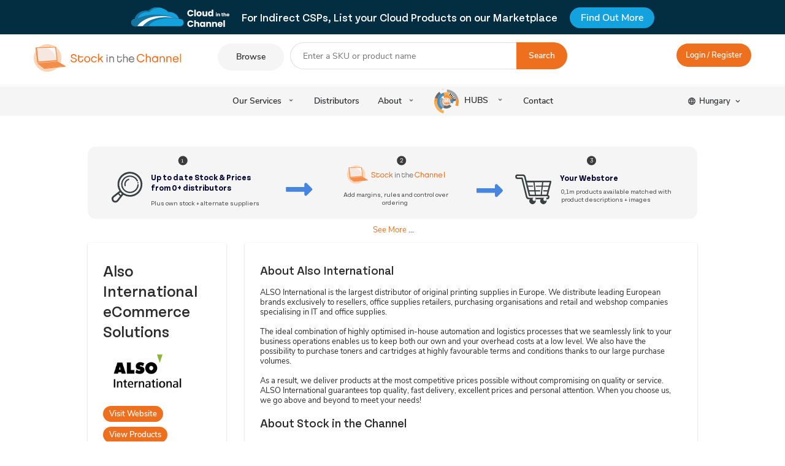

--- FILE ---
content_type: text/html; charset=utf-8
request_url: https://hu.stockinthechannel.com/Distributor/Also-International/6
body_size: 17674
content:

<!DOCTYPE html>
<html lang="en">
<head profile="http://a9.com/-/spec/opensearch/1.1/">
    <meta http-equiv="content-Type" content="text/html; charset=UTF-8" />
    <meta http-equiv="X-UA-Compatible" content="IE=9; IE=8; IE=7; IE=EDGE" />
    <meta name="viewport" content="width=device-width, initial-scale=1.0, maximum-scale=1.0, user-scalable=0" />
    <title>Also International eCommerce Solutions &#8211; Sell Also International Stock | Stock In The Channel</title>
        <meta name="description" content="Sell products from Also International and other suppliers, matched with full product descriptions and your margin on top in your own B2B eCommerce web store." />
            <meta name="keywords" content="Also International, solutions, software, Ecommerce, e-commerce, shopping cart, Eprocurement, VAR, MSP, reseller, Magento, b2b" />
        <link rel="apple-touch-icon" sizes="180x180" href="https://images.hu.stockinthechannel.com/apple-touch-icon.png">
<link rel="icon" type="image/png" sizes="32x32" href="https://images.hu.stockinthechannel.com/favicon-32x32.png">
<link rel="icon" type="image/png" sizes="16x16" href="https://images.hu.stockinthechannel.com/favicon-16x16.png">
<link rel="manifest" href="https://images.hu.stockinthechannel.com/webmanifest.json">
<link rel="mask-icon" href="https://images.hu.stockinthechannel.com/safari-pinned-tab.svg" color="#ff6600">
<meta name="msapplication-TileColor" content="#ff893b">
<meta name="theme-color" content="#ff893b">

    <link rel="search" type="application/opensearchdescription+xml" title="Stock In The Channel" href="/Search/OpenSearch.xml" />
    <!-- START Google Font Include -->
    <link href='//fonts.googleapis.com/css?family=Open+Sans:400,600,300' rel='stylesheet' type='text/css'>
    <link href="//fonts.googleapis.com/icon?family=Material+Icons" rel="stylesheet" type="text/css">
    <!-- END Google Font Include -->

    <link href="/Content/Css/global.min.css?v=5_0_9517_26304" rel="stylesheet" />
    <link href="https://static.stockinthechannel.com/css/sitc_global.css?v=5_0_9517_26304" rel="stylesheet" />
    <link href="/Content/Images/icons/flags/flags.sprite.css?v=5_0_9517_26304" rel="stylesheet" />
    <link href="https://static.stockinthechannel.com/css/sitc_nav_footer/sass/2019_sitc_nav_footer.css?v=5_0_9517_26304" rel="stylesheet" />
    <link href="https://static.stockinthechannel.com/css/2019_custom.css?v=5_0_9517_26304" rel="stylesheet" />
    <link href="https://static.stockinthechannel.com/css/sitc_global_generic_2019.css?v=5_0_9517_26304" rel="stylesheet" />
    <link href="https://static.stockinthechannel.com/lib/twitter-bootstrap/css/bootstrap-grid.css?v=5_0_9517_26304" rel="stylesheet" />
    <link href="/Content/Css/nav-for-old-pages.css?v=5_0_9517_26304" rel="stylesheet" />
    <script src="/Scripts/Global?v=SAYJsn_UXmRjvgIASjKo39A3ncR6shL_6SykgSh1wmQ1"></script>
<script src="/Scripts/Modernizr?v=inCVuEFe6J4Q07A0AcRsbJic_UE5MwpRMNGcOtk94TE1"></script>
<script src="/Validation/ClientScripts/5_0_9517_26304"></script>


    <link rel="stylesheet" type="text/css" media="print" href="/Content/Css/print.css" />

    
    <link href="/Content/Css/Sections/product-summary.css" rel="stylesheet"/>

    <link type="text/css" rel="Stylesheet" href="//ajax.googleapis.com/ajax/libs/jqueryui/1.11.2/themes/ui-lightness/jquery-ui.css" />



        <script type="text/javascript" src="/Resources/FormatCurrency"></script>
</head>
<body>
    <div id="body">
        <div id="body-header-wrapper">
            <header class="nav-header">
                <div class="top-nav">
                    <nav class="background-white p-fixed w-100 z-top">
                                <div class="citc-banner-top">
                                    <img class="citc-logo" src="https://static.stockinthechannel.com/images/citc-logo-white.svg" alt="" />
                                    <h3>For Indirect CSPs, List your Cloud Products on our Marketplace</h3>
                                    <a href="https://cloudinthechannel.com/?activeTab=cloudServiceProviders">Find Out More</a>
                                </div>
                        <div class="container pt-3 pb-3">
                            <div class="row">

<div class="col-3 col-md-3">
    <a href="https://hu.stockinthechannel.com" class="header-logo flex-align-items-center desktop-logo py-1"><img src="https://images.hu.stockinthechannel.com/logo" /></a>
    
    <a href="https://hu.stockinthechannel.com" class="header-logo flex-align-items-center mobile-logo" id="header-logo"><img src="https://images.hu.stockinthechannel.com/logo" /></a>
</div>

<script>
    $("#search-mobile").on("focus", function () {
        $('#header-logo').addClass('hide');
        $('.top-nav').addClass('mobileSearch');
        $('#search-submit').addClass('active');
    });

    $("#search-mobile").on("blur", function () {
        $('#header-logo').removeClass('hide');
        $('.top-nav').removeClass('mobileSearch');
        $('#search-submit').removeClass('active');
    });

</script>


<div class="col-1 col-md-6">
    <div class="search-container d-flex mx-auto">

        <ul id="top_head_mainnav" class="sf-js-enabled sf-shadow drop-menu">
    <li role="menubar">
        <a class="filter-button button corner-rounded pt-3 pb-3" href="#">Browse</a>
        <ul class="filter-dropdown" style="display: none;">
            <li class="filter-dropdown-container">
                <a class="filter-dropdown-title d-flex" href="#">Categories</a>
                <ul style="display: none;" class="filter-dropdown-list filter-dropdown-list-1">
                    <li>
                        <a href="https://hu.stockinthechannel.com/Categories" class="view-all">
                            View All Categories
                            <i class="material-icons">play_arrow</i>
                        </a>
                    </li>
                        <li>
                            <a href="https://hu.stockinthechannel.com/Category/Szerverek/17?smartSearch=false">Szerverek</a>
                        </li>
                        <li>
                            <a href="https://hu.stockinthechannel.com/Category/Merevlemez-meghajtok/30?smartSearch=false">Merevlemez-meghajtók</a>
                        </li>
                        <li>
                            <a href="https://hu.stockinthechannel.com/Category/Halozati-kapcsolok/42?smartSearch=false">Hálózati kapcsolók</a>
                        </li>
                        <li>
                            <a href="https://hu.stockinthechannel.com/Category/Halozati-kartyak/21?smartSearch=false">Hálózati kártyák</a>
                        </li>
                        <li>
                            <a href="https://hu.stockinthechannel.com/Category/Tintapatronok/295?smartSearch=false">Tintapatronok</a>
                        </li>
                        <li>
                            <a href="https://hu.stockinthechannel.com/Category/Memoriamodulok/71?smartSearch=false">Memóriamodulok</a>
                        </li>
                        <li>
                            <a href="https://hu.stockinthechannel.com/Category/Lemeztombok/208?smartSearch=false">Lemeztömbök</a>
                        </li>
                        <li>
                            <a href="https://hu.stockinthechannel.com/Category/Rack-tartozekok/98?smartSearch=false">Rack tartozékok</a>
                        </li>
                </ul>
            </li>
            <li class="filter-dropdown-container">
                <a class="filter-dropdown-title d-flex" href="#">Brands</a>
                <ul style="display: none;" class="filter-dropdown-list filter-dropdown-list-2">
                    <li>
                        <a href="https://hu.stockinthechannel.com/Brands" class="view-all">
                            View All Brands
                            <i class="material-icons">play_arrow</i>
                        </a>
                    </li>
                        <li>
                            <a href="https://hu.stockinthechannel.com/Brand/HPE/3880">HPE</a>
                        </li>
                        <li>
                            <a href="https://hu.stockinthechannel.com/Brand/Epson/2809">Epson</a>
                        </li>
                        <li>
                            <a href="https://hu.stockinthechannel.com/Brand/Canon/2664">Canon</a>
                        </li>
                        <li>
                            <a href="https://hu.stockinthechannel.com/Brand/Elo-Touch-Solutions/4455">Elo Touch Solutions</a>
                        </li>
                        <li>
                            <a href="https://hu.stockinthechannel.com/Brand/HP/2">HP</a>
                        </li>
                        <li>
                            <a href="https://hu.stockinthechannel.com/Brand/RAM-Mounts/4037">RAM Mounts</a>
                        </li>
                        <li>
                            <a href="https://hu.stockinthechannel.com/Brand/Zebra/3627">Zebra</a>
                        </li>
                        <li>
                            <a href="https://hu.stockinthechannel.com/Brand/BROTHER/2657">BROTHER</a>
                        </li>
                </ul>
            </li>
            <li class="filter-dropdown-container">
                <a class="filter-dropdown-title d-flex" href="#">Distributors</a>
                <ul style="display: none;" class="filter-dropdown-list filter-dropdown-list-3">
                    <li>
                        <a href="https://hu.stockinthechannel.com/Distributors" class="view-all">
                            View All Distributors
                            <i class="material-icons">play_arrow</i>
                        </a>
                    </li>
                        <li>
                            <a href="https://hu.stockinthechannel.com/Distributor/MB-Technology/11">MB Technology</a>
                        </li>
                        <li>
                            <a href="https://hu.stockinthechannel.com/Distributor/Jarltech/8">Jarltech</a>
                        </li>
                        <li>
                            <a href="https://hu.stockinthechannel.com/Distributor/CAREMA/5">CAREMA</a>
                        </li>
                        <li>
                            <a href="https://hu.stockinthechannel.com/Distributor/Direct-Hardware-Supply/3">Direct Hardware Supply</a>
                        </li>
                        <li>
                            <a href="https://hu.stockinthechannel.com/Distributor/Travion-IT-Distribution/1">Travion IT Distribution</a>
                        </li>
                        <li>
                            <a href="https://hu.stockinthechannel.com/Distributor/-Server-Storage-Solutions-NEW-/10">* Server Storage Solutions (NEW)</a>
                        </li>
                        <li>
                            <a href="https://hu.stockinthechannel.com/Distributor/Also-International/6">Also International</a>
                        </li>
                </ul>
            </li>
        </ul>
    </li>
</ul>

<div class="w-100">
    <form action="/Search" method="get" class="d-flex">
        <input type="text" id="global_search_field" class="nav-search left-corner-rounded pt-3 pb-3"
               name="q"
               data-val="true"
               data-val-length="Search query must be a minimum length of 2 and a maximum length of 50."
               data-val-length-max="50"
               data-val-length-min="2"
               data-val-required="Please enter a search query."
               autocomplete="off"
               aria-describedby="global_search_field-error"
               aria-invalid="false"
               placeholder="Enter a SKU or product name">
        <button type="submit" id="global_search_submit" class="search-button button right-corner-rounded">Search</button>
    </form>
</div>

    </div>
</div>
<div class="col-8 col-md-3 text-right">
    
    <form action="/Search" method="get" class="mobile-search-container">
        <input id="search-mobile" type="text" class="search-box" name="q"
               placeholder="Enter a SKU or product name"
               data-val="true"
               data-val-length="Search query must be a minimum length of 2 and a maximum length of 50."
               data-val-length-max="50"
               data-val-length-min="2"
               data-val-required="Please enter a search query." zautocomplete="off" />
        <input type="submit" id="search-submit" />
    </form>
    

<div class="nav-item nav-last">
    <div class="account-container drop-nav pb-3 pt-3">
            <div class="login-link"><a href="https://accounts.hu.stockinthechannel.com/Account/Login">Login / Register</a></div>
    </div>
    <div class="search-dropdown" id="slideout-nav">
        <ul id="top_head_nav_ul" class="drop-menu">
            <li class="mobile">
                <a href="#">Services<i class="material-icons">keyboard_arrow_down</i></a>
                <ul style="display: none;" class="account-list">
                    <li class="account-dropdown"><a href="https://accounts.hu.stockinthechannel.com/Account/Register">Stock Search (register free)</a></li>
                    <li class="account-dropdown"><a href="https://discover.stockinthechannel.com/price-comparison/">Price Comparison</a></li>
                    <li class="account-dropdown"><a href="https://discover.stockinthechannel.com/webstores-datafeeds/">Webstores &amp; Datafeeds</a></li>
                    <li class="account-dropdown"><a href="https://discover.stockinthechannel.com">B2B ecommerce platform</a></li>
                    <li class="account-dropdown"><a href="https://discover.stockinthechannel.com/order-automation/">Order Automation</a></li>
                    <li class="account-dropdown"><a href="https://discover.stockinthechannel.com/sell-on-b2c-b2b-b2g-marketplaces/">Sell On Marketplace</a></li>
                    <li class="account-dropdown"><a href="https://discover.stockinthechannel.com/punch-out/">Punch Out Stores</a></li>
                    <li class="account-dropdown"><a href="https://discover.stockinthechannel.com/advertise/">Advertising</a></li>
                    <li class="account-dropdown"><a href="https://discover.stockinthechannel.com/list-your-stock/">List Your Stock</a></li>
                </ul>
            </li>
            <li class="mobile"><a href="/Distributors/Index">Distributors</a></li>
            <li class="mobile">
                <a href="#">About<i class="material-icons">keyboard_arrow_down</i></a>
                <ul style="display: none;" class="account-list">
                    <li class="account-dropdown"><a href="https://discover.stockinthechannel.com/history/" class="py-2">History</a></li>
                    <li class="account-dropdown"><a href="https://discover.stockinthechannel.com/meet-the-team/" class="py-2">Meet The Team</a></li>
                    <li class="account-dropdown"><a href="https://discover.stockinthechannel.com/testimonials/" class="py-2">Testimonials</a></li>
                    <li class="account-dropdown"><a href="https://discover.stockinthechannel.com/join-us/" class="py-2">Careers</a></li>
                    <li class="account-dropdown"><a href="https://discover.stockinthechannel.com/terms-and-conditions/" class="py-2">Terms And Conditions</a></li>
                    <li class="account-dropdown"><a href="https://discover.stockinthechannel.com/privacy/" class="py-2">Privacy</a></li>
                </ul>
            </li>
            <li class="mobile">
                <a href="#">
                    <span class="hubs-icon"></span>HUBS<i class="material-icons">keyboard_arrow_down</i>
                </a>
                <ul style="display: none;" class="account-list">
                    <li><a href="https://discover.stockinthechannel.com/resources-hub/">Resources Hub</a></li>
                    <li><a href="https://ww3.hu.stockinthechannel.com/vendor-hubs">Vendor Hubs</a></li>
                </ul>
            </li>
            <li class="mobile"><a href="https://ww3.hu.stockinthechannel.com/Contact">Contact</a></li>

        </ul>
    </div>

</div>

<i id="side-nav-toggle" class="material-icons">menu</i>
<script>
    $('#side-nav-toggle').click(function () {
        $('#slideout-nav').slideToggle({
            complete: function () {
                if ($('#slideout-nav').is(':hidden')) {
                    $('#slideout-nav').removeAttr('style');
                }
            }
        });
    });
</script>

</div>                            </div>
                        </div>
                    </nav>
                </div>
                <div id="second_head">
                    <div class="container d-flex flex-align-items-center">


<div class="nav-item">
        <div class="empty-div"></div>
</div>

<div class="nav-item d-flex flex-fill flex-grow-0">
    <div class="second-nav-container d-flex flex-justify-content-space-between mx-auto">
        <ul class="second-container d-flex">
            <li class="d-block droppable servicesnav">
                <a class="second-nav-main-link dropdown-icon" href="#">Our Services</a>
                <div class="megamenu py-5 our-services-container">
                    <div class="pl-4 pr-4">
                        <div class="row">
                            <div class="col-lg-6 border-right pl-5 pr-5">
                                <h2>Meet Modern Selling: The All-In-One B2B eCommerce Portal</h2>
                                <p>Discover 25+ digital features that help IT Resellers succeed</p>
                                
                                <a href="https://discover.stockinthechannel.com" class="button pr-4 pl-4">Learn more</a>
                            </div>
                            <div class="col-lg-6 pl-5 pr-5">
                                <h2>Other Services</h2>
                                <ul class="p-0 no-style-list">
                                    <li class="mb-2"><a href="https://accounts.hu.stockinthechannel.com/Account/Register" class="py-2 color-bodyDark">Stock Search (register free)</a></li>
                                    <li class="mb-2"><a href="https://discover.stockinthechannel.com/price-comparison/" class="py-2 color-bodyDark">Online Pricing Tool</a></li>
                                    <li class="mb-2"><a href="https://discover.stockinthechannel.com/webstores-datafeeds/" class="py-2 color-bodyDark">Webstores &amp; Datafeeds</a></li>
                                    <li class="mb-2"><a href="https://discover.stockinthechannel.com/quote-tool/" class="py-2 color-bodyDark">Quote Tool</a></li>
                                    <li class="mb-2"><a href="https://discover.stockinthechannel.com/order-automation/" class="py-2 color-bodyDark">Order Automation</a></li>
                                    <li class="mb-2"><a href="https://discover.stockinthechannel.com/sell-on-b2c-b2b-b2g-marketplaces/" class="py-2 color-bodyDark">Sell On Marketplace</a></li>
                                    <li class="mb-2"><a href="https://discover.stockinthechannel.com/punch-out/" class="py-2 color-bodyDark">Punch Out Stores</a></li>
                                    <li class="mb-2"><a href="https://discover.stockinthechannel.com/advertise/" class="py-2 color-bodyDark">Advertising</a></li>
                                    <li class="mb-2"><a href="https://discover.stockinthechannel.com/integrations/" class="py-2 color-bodyDark">Integrations</a></li>
                                    <li class="mb-2"><a href="https://discover.stockinthechannel.com/list-your-stock/" class="py-2 color-bodyDark">List Your Stock</a></li>
                                    <li class="mb-2"><a href="https://www.cloudinthechannel.com/" class="py-2 color-bodyDark">Cloud Services MarketPlace</a></li>
                                    <li class="mb-2"><a href="https://paymentsinthechannel.com/" class="py-2 color-bodyDark">Credit Card processing</a></li>
                                </ul>
                            </div>
                        </div>
                    </div>
                </div>
            </li>
            <li class="d-block"><a class="second-nav-main-link" href="https://ww3.hu.stockinthechannel.com/Distributors/Open">Distributors</a></li>
            <li class="d-block droppable">
                <a class="second-nav-main-link  dropdown-icon" href="#"> About</a>
                <div class="dropdown-menu">
                    <ul>
                        <li><a href="https://discover.stockinthechannel.com/history/">History</a></li>
                        <li><a href="https://discover.stockinthechannel.com/meet-the-team/">Meet The Team</a></li>
                        <li><a href="https://discover.stockinthechannel.com/testimonials/">Testimonials</a></li>
                        <li><a href="https://discover.stockinthechannel.com/join-us/">Careers</a></li>
                        <li><a href="https://discover.stockinthechannel.com/terms-and-conditions/">Terms And Conditions</a></li>
                        <li><a href="https://discover.stockinthechannel.com/privacy/">Privacy</a></li>
                    </ul>
                </div>
            </li>
            <li class="d-block droppable">
                <a class="second-nav-main-link  dropdown-icon" href="#">
                    <span class="hubs-icon"></span> HUBS
                </a>
                <div class="dropdown-menu">
                    <ul>
                        <li><a href="https://discover.stockinthechannel.com/resources-hub/">Resources Hub</a></li>
                        <li><a href="https://ww3.hu.stockinthechannel.com/vendor-hubs">Vendor Hubs</a></li>
                    </ul>
                </div>
            </li>
            <li class="d-block"><a class="second-nav-main-link" href="https://ww3.hu.stockinthechannel.com/Contact">Contact</a></li>
        </ul>
    </div>
</div>


<div class="nav-item nav-last">
    


<div class="region-container h-100" id="head-region-selector">
    <a class="region-language-dropdown button h-100 d-flex flex-align-items-center" id="head-region-trigger" href="#">
        <i class="material-icons">language</i>
        Hungary
        <i class="material-icons">keyboard_arrow_down</i>
    </a>
    <div id="region-list">
        <div class="d-flex">
                <div>
                    <ul>
                        <li class="region-title">Select Region</li>
                            <li><a href="https://hu.stockinthechannel.com?dnr=1" target="_blank">Hungary</a></li>
                            <li><a href="https://au.stockinthechannel.com?dnr=1" target="_blank">Australia</a></li>
                            <li><a href="https://at.stockinthechannel.com?dnr=1" target="_blank">Austria</a></li>
                            <li><a href="https://www.stockradar.be?dnr=1" target="_blank">Belgium</a></li>
                            <li><a href="https://ca.stockinthechannel.com?dnr=1" target="_blank">Canada</a></li>
                            <li><a href="https://cz.stockinthechannel.com?dnr=1" target="_blank">Czech Republic</a></li>
                            <li><a href="https://dk.stockinthechannel.com?dnr=1" target="_blank">Denmark</a></li>
                            <li><a href="https://fi.stockinthechannel.com?dnr=1" target="_blank">Finland</a></li>
                            <li><a href="https://fr.stockinthechannel.com?dnr=1" target="_blank">France</a></li>
                            <li><a href="https://de.stockinthechannel.com?dnr=1" target="_blank">Germany</a></li>
                            <li><a href="https://it.stockinthechannel.com?dnr=1" target="_blank">Italy</a></li>
                            <li><a href="https://lv.stockinthechannel.com?dnr=1" target="_blank">Latvia</a></li>
                            <li><a href="https://www.canalstock.mx?dnr=1" target="_blank">Mexico</a></li>
                            <li><a href="https://nl.stockinthechannel.com?dnr=1" target="_blank">Netherlands</a></li>
                            <li><a href="https://pl.stockinthechannel.com?dnr=1" target="_blank">Poland</a></li>
                            <li><a href="https://pt.stockinthechannel.com?dnr=1" target="_blank">Portugal</a></li>
                            <li><a href="https://www.channelstock.co.za?dnr=1" target="_blank">South Africa</a></li>
                            <li><a href="https://es.stockinthechannel.com?dnr=1" target="_blank">Spain</a></li>
                            <li><a href="https://se.stockinthechannel.com?dnr=1" target="_blank">Sweden</a></li>
                            <li><a href="https://ch.stockinthechannel.com?dnr=1" target="_blank">Switzerland</a></li>
                            <li><a href="https://tr.stockinthechannel.com?dnr=1" target="_blank">Turkey</a></li>
                            <li><a href="https://www.stockinthechannel.co.uk?dnr=1" target="_blank">United Kingdom</a></li>
                            <li><a href="https://us.stockinthechannel.com?dnr=1" target="_blank">United States</a></li>
                    </ul>
                </div>
            <div>

<form action="/Resources/ChangeLanguage" data-ajax="true" data-ajax-failure="alert(&#39;Failed&#32;to&#32;change&#32;language&#39;);" data-ajax-method="POST" data-ajax-success="if&#32;(data.Success)&#32;{&#32;document.location.reload();&#32;}&#32;else&#32;{&#32;alert(data.Message);&#32;}" id="changeLanguageForm" method="post">                    <input type="hidden" name="language" id="changeLanguageHidden" />
</form>                <ul>
                    <li class="region-title">Change Language</li>
                        <li><a href="#" onclick="return changeLanguage('en')" title="English">English</a></li>
                        <li><a href="#" onclick="return changeLanguage('es-ES')" title="Español">Español</a></li>
                        <li><a href="#" onclick="return changeLanguage('de')" title="Deutsch">Deutsch</a></li>
                        <li><a href="#" onclick="return changeLanguage('fr')" title="Français">Français</a></li>
                        <li><a href="#" onclick="return changeLanguage('it')" title="Italiano">Italiano</a></li>
                        <li><a href="#" onclick="return changeLanguage('nl')" title="Nederlands">Nederlands</a></li>
                        <li><a href="#" onclick="return changeLanguage('pt')" title="Português">Português</a></li>
                </ul>

                <script>
                    function changeLanguage(lang) {
                        $('#changeLanguageHidden').val(lang);
                        $('#changeLanguageForm').submit();
                        return false;
                    }
                </script>
            </div>
        </div>
    </div>
</div>
<script>
    $('#head-region-selector').hoverIntent({
        timeout: 500, over: function () {
            $('#region-list').toggleClass('visible');
        }, out: function () {
            $('#region-list').toggleClass('visible');
        }
    });
</script>

</div>                    </div>
                </div>
            </header>
        </div>
        <div id="body-content">
                                    
<section id="AnnouncementCritical" class="hidden">
</section>
            
<section id="Announcement" class="hidden">
</section>
            

            

<script>
        function readMore() {
            const dots = document.getElementById("dots");
            const moreText = document.getElementById("more");
            const btnText = document.getElementById("myBtn");

            if (dots.style.display === "none") {
                dots.style.display = "inline";
                btnText.innerHTML = "See More";
                moreText.style.display = "none";
            } else {
                dots.style.display = "none";
                btnText.innerHTML = "See Less";
                moreText.style.display = "inline";
            }
        }
</script>

<section class="two-column-left clearfix mt-5" id="DistributorInfo">
    <div id="Container">
            <section class="main-column">
                    

<svg xmlns="http://www.w3.org/2000/svg" class="disti-header-img" viewBox="0 0 1037 123">
    <g id="Group_307" data-name="Group 307" transform="translate(-657 -369)">
        <rect id="Rectangle_170" data-name="Rectangle 170" width="1037" height="123" rx="14" transform="translate(657 369)" fill="#f5f5f5" />
        <g id="Group_305" data-name="Group 305" transform="translate(441.833 178.048)">
            <text id="Up_to_date_Stock_Prices_from_150_distributors" data-name="Up to date Stock &amp; Prices
from 150+ distributors" transform="translate(322.241 248.549)" fill="#000333" font-size="14" font-family="Tenon-Bold, Tenon" font-weight="700"><tspan x="0" y="0">Up to date Stock &amp; Prices</tspan><tspan x="0" y="17">from 0+ distributors</tspan></text>
            <text id="Plus_own_stock_alternate_suppliers" data-name="Plus own stock + alternate suppliers" transform="translate(322.743 290.762)" fill="#474747" font-size="11" font-family="Tenon-Medium, Tenon" font-weight="500"><tspan x="0" y="0">Plus own stock + alternate suppliers</tspan></text>
            <text id="Add_margins_rules_and_control_over_ordering_" data-name="Add margins, rules and control over
ordering " transform="translate(737.336 276.5)" fill="#474747" font-size="11" font-family="Tenon-Medium, Tenon" font-weight="500"><tspan x="-87.527" y="0">Add margins, rules and control over </tspan><tspan x="-21.818" y="13">ordering </tspan></text>
            <circle id="Ellipse_15" data-name="Ellipse 15" cx="7.899" cy="7.899" r="7.899" transform="translate(369.18 206.929)" fill="#3c3c3c" />
            <text id="Your_Webstore" data-name="Your Webstore" transform="translate(1018.179 248.978)" fill="#000333" font-size="14" font-family="Tenon-Bold, Tenon" font-weight="700"><tspan x="0" y="0">Your Webstore</tspan></text>
            <text id="_1.5m_products_available_mattched_with_product_descriptions_images" data-name="1.5m products available mattched with
product descriptions + images" transform="translate(1020.656 271.444)" fill="#474747" font-size="11" font-family="Tenon-Medium, Tenon" font-weight="500"><tspan x="0" y="0">0,1m products available matched with</tspan><tspan x="0" y="13">product descriptions + images</tspan></text>
            <path id="Path_686" data-name="Path 686" d="M941.867,255.273a2.254,2.254,0,0,1-.263,1.185,2.955,2.955,0,0,1-.724.856,3.935,3.935,0,0,1-1.053.527,4.376,4.376,0,0,1-1.382.2,5.134,5.134,0,0,1-1.448-.2,3.033,3.033,0,0,1-1.119-.592,3.835,3.835,0,0,1-.724-.987,2.67,2.67,0,0,1-.263-1.251h1.119a1.694,1.694,0,0,0,.658,1.448,2.591,2.591,0,0,0,1.646.527,2.423,2.423,0,0,0,1.711-.461,1.722,1.722,0,0,0,.592-1.185,1.283,1.283,0,0,0-.066-.527,2,2,0,0,0-.329-.461,1.485,1.485,0,0,0-.724-.329,5.285,5.285,0,0,0-1.185-.263A6.4,6.4,0,0,1,937,253.43a3.439,3.439,0,0,1-.987-.461,2.057,2.057,0,0,1-.592-.724,2.2,2.2,0,0,1-.2-.987,2.728,2.728,0,0,1,.2-1.053,1.537,1.537,0,0,1,.658-.79,3.49,3.49,0,0,1,.987-.527,4.243,4.243,0,0,1,1.316-.2,3.958,3.958,0,0,1,1.316.2,2.478,2.478,0,0,1,.987.592,3.3,3.3,0,0,1,.658.922,3.187,3.187,0,0,1,.2,1.185h-1.119a1.584,1.584,0,0,0-.527-1.251,2.089,2.089,0,0,0-1.514-.461,2.319,2.319,0,0,0-1.514.395,1.279,1.279,0,0,0-.527,1.053c0,.2.066.395.066.527s.2.263.329.395a3.828,3.828,0,0,0,.724.329,4.666,4.666,0,0,0,1.119.263c.527.132.922.2,1.316.329a2.373,2.373,0,0,1,.987.527,6.552,6.552,0,0,1,.658.724c.263.066.329.461.329.856" transform="translate(-237.32 -14.32)" fill="#ed6e1e" />
            <path id="Path_687" data-name="Path 687" d="M953.251,255.754a3.074,3.074,0,0,1-.2,1.119,2,2,0,0,1-.592.856,2.232,2.232,0,0,1-.922.592,3.27,3.27,0,0,1-2.238,0,2.763,2.763,0,0,1-.922-.592,2.5,2.5,0,0,1-.592-.856,3.073,3.073,0,0,1-.2-1.119v-5.463h1.119v1.448h4.476v1.053h-4.476v2.962a2.8,2.8,0,0,0,.132.724,1.381,1.381,0,0,0,.856.856,2.366,2.366,0,0,0,.724.132,1.685,1.685,0,0,0,1.251-.527,1.639,1.639,0,0,0,.461-1.251V255.1h1.119v.658Z" transform="translate(-241.661 -14.866)" fill="#ed6e1e" />
            <path id="Path_688" data-name="Path 688" d="M961.347,258.181a1.822,1.822,0,0,0,.856-.2,2.924,2.924,0,0,0,.724-.527,1.578,1.578,0,0,0,.461-.79,5.241,5.241,0,0,0,.2-.987,2.639,2.639,0,0,0-.2-.987,2.274,2.274,0,0,0-.461-.79,2.924,2.924,0,0,0-.724-.527,1.953,1.953,0,0,0-1.711,0,2.924,2.924,0,0,0-.724.527,1.926,1.926,0,0,0-.461.79,2.567,2.567,0,0,0,0,1.975,2.276,2.276,0,0,0,.461.79,2.924,2.924,0,0,0,.724.527,1.822,1.822,0,0,0,.856.2m0-5.99a2.947,2.947,0,0,1,1.316.263,3.169,3.169,0,0,1,1.053.79,4.685,4.685,0,0,1,.724,1.119,3.759,3.759,0,0,1,0,2.765,4.076,4.076,0,0,1-.724,1.119,2.758,2.758,0,0,1-1.053.724,3.423,3.423,0,0,1-2.633,0,4.243,4.243,0,0,1-1.053-.724,3.653,3.653,0,0,1-.724-1.119,3.76,3.76,0,0,1,0-2.765,3.284,3.284,0,0,1,.724-1.119,4.015,4.015,0,0,1,1.053-.79,2.947,2.947,0,0,1,1.317-.263" transform="translate(-245.215 -15.516)" fill="#ed6e1e" />
            <path id="Path_689" data-name="Path 689" d="M976.107,257a3.177,3.177,0,0,1-3.16,2.238,3.138,3.138,0,0,1-1.316-.263,4.243,4.243,0,0,1-1.053-.724,3.65,3.65,0,0,1-.724-1.119,3.236,3.236,0,0,1-.263-1.382,3.436,3.436,0,0,1,.263-1.382,3.283,3.283,0,0,1,.724-1.119,4.016,4.016,0,0,1,1.053-.79,2.947,2.947,0,0,1,1.316-.263,2.729,2.729,0,0,1,1.053.2,6.018,6.018,0,0,1,.921.461,2.526,2.526,0,0,1,.724.724,4.021,4.021,0,0,1,.461.922h-1.185a2.465,2.465,0,0,0-.79-.856,2.273,2.273,0,0,0-1.185-.329,1.822,1.822,0,0,0-.856.2,2.925,2.925,0,0,0-.724.527,1.579,1.579,0,0,0-.461.79,2.322,2.322,0,0,0-.2.922,2.64,2.64,0,0,0,.2.987,3.112,3.112,0,0,0,.461.79,2.924,2.924,0,0,0,.724.527,2.028,2.028,0,0,0,.856.2,2.273,2.273,0,0,0,1.185-.329,2.465,2.465,0,0,0,.79-.856l1.185-.066Z" transform="translate(-249.18 -15.516)" fill="#ed6e1e" />
            <path id="Path_690" data-name="Path 690" d="M987.48,257.6h-1.316l-2.3-3.357-1.251,1.185V257.6H981.49v-9.61h1.119v5.924l3.028-2.962h1.646l-2.633,2.5Z" transform="translate(-253.246 -14.08)" fill="#ed6e1e" />
            <path id="Path_691" data-name="Path 691" d="M996.943,258.148H995.89v-6.319h1.053Zm0-7.306H995.89v-1.251h1.053Z" transform="translate(-258.168 -14.627)" fill="#767676" />
            <path id="Path_692" data-name="Path 692" d="M1005.922,259.173h-1.053V255.29a1.609,1.609,0,0,0-.395-1.185,1.633,1.633,0,0,0-1.185-.461,1.948,1.948,0,0,0-.658.132,1.381,1.381,0,0,0-.856.856,1.948,1.948,0,0,0-.132.658v3.884h-1.053v-6.385h.987v.658a2.633,2.633,0,0,1,.79-.658,2.907,2.907,0,0,1,2.106,0,2.367,2.367,0,0,1,.79.527,1.8,1.8,0,0,1,.461.856,5.222,5.222,0,0,1,.132,1.119v3.884Z" transform="translate(-259.774 -15.652)" fill="#767676" />
            <path id="Path_693" data-name="Path 693" d="M1019.122,256.091a2.505,2.505,0,0,1-.2,1.053,3.734,3.734,0,0,1-.526.856,2.323,2.323,0,0,1-.856.527,2.907,2.907,0,0,1-2.106,0,3.731,3.731,0,0,1-.856-.527,3.961,3.961,0,0,1-.592-.856,2.727,2.727,0,0,1-.2-1.053v-5.2h1.053v1.382h4.279v.987h-4.344v2.83a1.945,1.945,0,0,0,.132.658,1.381,1.381,0,0,0,.856.856,1.95,1.95,0,0,0,.658.132,1.578,1.578,0,0,0,1.646-1.646V255.5h1.053v.592Z" transform="translate(-264.285 -15.071)" fill="#767676" />
            <path id="Path_694" data-name="Path 694" d="M1029.256,257.841H1028.2v-3.884a1.61,1.61,0,0,0-.395-1.185,1.589,1.589,0,0,0-1.119-.461,1.949,1.949,0,0,0-.658.132,1.381,1.381,0,0,0-.855.856,1.942,1.942,0,0,0-.132.658v3.884h-1.053v-9.15h1.053v3.489a1.8,1.8,0,0,1,.79-.592,2.907,2.907,0,0,1,2.106,0,2.367,2.367,0,0,1,.79.527,1.8,1.8,0,0,1,.461.856,5.222,5.222,0,0,1,.132,1.119l-.066,3.752Z" transform="translate(-267.771 -14.32)" fill="#767676" />
            <path id="Path_695" data-name="Path 695" d="M1038.822,255.356a3.523,3.523,0,0,0-.329-.724,1.773,1.773,0,0,0-.461-.527,2.666,2.666,0,0,0-.592-.329,1.711,1.711,0,0,0-1.317,0,2.678,2.678,0,0,0-.593.329,3.986,3.986,0,0,0-.526.527,1.459,1.459,0,0,0-.329.724Zm.987,1.843a3.049,3.049,0,0,1-1.119,1.58,3.6,3.6,0,0,1-3.225.263,3.765,3.765,0,0,1-1.053-.724,2.579,2.579,0,0,1-.658-1.053,4.254,4.254,0,0,1-.263-1.316,2.946,2.946,0,0,1,.263-1.316,4.109,4.109,0,0,1,.658-1.053,3.473,3.473,0,0,1,.988-.724,2.506,2.506,0,0,1,1.251-.263,2.582,2.582,0,0,1,1.185.263,3.762,3.762,0,0,1,1.053.724,3.286,3.286,0,0,1,.724,1.119,3.658,3.658,0,0,1,.263,1.514h-5.332a1.648,1.648,0,0,0,.263.856,2.576,2.576,0,0,0,.527.658,1.364,1.364,0,0,0,.658.395,3.3,3.3,0,0,0,.79.132,2.274,2.274,0,0,0,1.185-.329,1.821,1.821,0,0,0,.724-.856h1.119Z" transform="translate(-271.018 -15.652)" fill="#767676" />
            <path id="Path_696" data-name="Path 696" d="M1055.813,254.908a4.554,4.554,0,0,1-.658,1.251,4.078,4.078,0,0,1-.922.922,3.341,3.341,0,0,1-1.185.592,5.012,5.012,0,0,1-1.382.2,3.84,3.84,0,0,1-1.711-.395,7.054,7.054,0,0,1-1.448-.987,6.01,6.01,0,0,1-.987-1.514,4.367,4.367,0,0,1-.329-1.843,5.713,5.713,0,0,1,.329-1.843,6.012,6.012,0,0,1,.987-1.514,3.782,3.782,0,0,1,1.448-.987,3.84,3.84,0,0,1,1.711-.395,5.134,5.134,0,0,1,1.448.2,2.634,2.634,0,0,1,1.185.658,6.1,6.1,0,0,1,.921.922,4.987,4.987,0,0,1,.593,1.185h-1.185a2.916,2.916,0,0,0-1.119-1.382,3.368,3.368,0,0,0-1.843-.527,2.947,2.947,0,0,0-1.317.263,3.167,3.167,0,0,0-1.053.79,3.58,3.58,0,0,0-.724,1.185,3.437,3.437,0,0,0-.263,1.382,3.237,3.237,0,0,0,.263,1.382,3.58,3.58,0,0,0,.724,1.185,4.016,4.016,0,0,0,1.053.79,2.947,2.947,0,0,0,1.317.263,3.311,3.311,0,0,0,1.777-.527,3.219,3.219,0,0,0,1.185-1.448l1.185.2Z" transform="translate(-275.7 -14.217)" fill="#ed6e1e" />
            <path id="Path_697" data-name="Path 697" d="M1068.185,257.6h-1.119V253.52a1.9,1.9,0,0,0-.395-1.251,1.409,1.409,0,0,0-1.185-.461,2.8,2.8,0,0,0-.724.132,1.435,1.435,0,0,0-.527.329,3.65,3.65,0,0,0-.395.527,2.339,2.339,0,0,0-.132.658v4.081h-1.119v-9.545h1.119v3.62a2,2,0,0,1,.856-.592,2.729,2.729,0,0,1,1.053-.2,3.074,3.074,0,0,1,1.119.2,1.8,1.8,0,0,1,.79.592,3.208,3.208,0,0,1,.724,2.041l-.066,3.949Z" transform="translate(-280.963 -14.08)" fill="#ed6e1e" />
            <path id="Path_698" data-name="Path 698" d="M1078.751,255.677a2.64,2.64,0,0,0-.2-.987,1.678,1.678,0,0,0-.526-.79,5.024,5.024,0,0,0-.724-.527,1.953,1.953,0,0,0-1.711,0,2.918,2.918,0,0,0-.724.527,2.273,2.273,0,0,0-.461.79,2.406,2.406,0,0,0-.2.987,2.1,2.1,0,0,0,.2.922,3.106,3.106,0,0,0,.461.79,2.918,2.918,0,0,0,.724.527,1.953,1.953,0,0,0,1.711,0,2.922,2.922,0,0,0,.724-.527,2.367,2.367,0,0,0,.526-.79,1.469,1.469,0,0,0,.2-.922m1.119,3.291h-1.053v-1.053a2.528,2.528,0,0,1-.987.856,3.285,3.285,0,0,1-1.382.329,2.947,2.947,0,0,1-1.317-.263,4.017,4.017,0,0,1-1.053-.79,3.286,3.286,0,0,1-.724-1.119,3.237,3.237,0,0,1-.263-1.382,3.437,3.437,0,0,1,.263-1.382,3.286,3.286,0,0,1,.724-1.119,3.168,3.168,0,0,1,1.053-.79,2.947,2.947,0,0,1,1.317-.263,3.286,3.286,0,0,1,1.382.329,4.213,4.213,0,0,1,.987.856v-1.053h1.053Z" transform="translate(-284.552 -15.447)" fill="#ed6e1e" />
            <path id="Path_699" data-name="Path 699" d="M1091.885,259.037h-1.119v-4.081a1.9,1.9,0,0,0-.4-1.251,1.493,1.493,0,0,0-1.251-.527,2.8,2.8,0,0,0-.724.132,1.024,1.024,0,0,0-.527.395,3.654,3.654,0,0,0-.395.527,1.187,1.187,0,0,0-.132.658v4.081h-1.053v-6.582h1.053v.724a2.138,2.138,0,0,1,.856-.658,2.837,2.837,0,0,1,2.238-.066,1.8,1.8,0,0,1,.79.592,3.206,3.206,0,0,1,.724,2.041l-.066,4.015Z" transform="translate(-289.063 -15.516)" fill="#ed6e1e" />
            <path id="Path_700" data-name="Path 700" d="M1103.151,259.037h-1.119v-4.081a1.9,1.9,0,0,0-.4-1.251,1.493,1.493,0,0,0-1.251-.527,2.8,2.8,0,0,0-.724.132,1.023,1.023,0,0,0-.527.395,3.645,3.645,0,0,0-.395.527,1.186,1.186,0,0,0-.132.658v4.081h-1.119v-6.582h1.053v.724a2.14,2.14,0,0,1,.856-.658,2.836,2.836,0,0,1,2.238-.066,1.8,1.8,0,0,1,.79.592,3.2,3.2,0,0,1,.724,2.041Z" transform="translate(-292.891 -15.516)" fill="#ed6e1e" />
            <path id="Path_701" data-name="Path 701" d="M1113.753,255.056a2.428,2.428,0,0,0-.329-.724,4.244,4.244,0,0,0-.526-.592,5.817,5.817,0,0,0-.658-.395,1.3,1.3,0,0,0-.658-.132,1.95,1.95,0,0,0-.658.132,2.062,2.062,0,0,0-.658.329,1.554,1.554,0,0,0-.526.592,2.192,2.192,0,0,0-.329.79Zm1.053,1.975a3.446,3.446,0,0,1-1.185,1.646,3.2,3.2,0,0,1-1.975.592,2.947,2.947,0,0,1-1.316-.263,4.239,4.239,0,0,1-1.053-.724,3.286,3.286,0,0,1-.724-1.119,3.053,3.053,0,0,1-.263-1.382,3.437,3.437,0,0,1,.263-1.382,3.286,3.286,0,0,1,.724-1.119,2.756,2.756,0,0,1,1.053-.724,4.255,4.255,0,0,1,1.316-.263,2.672,2.672,0,0,1,1.251.263,3.008,3.008,0,0,1,1.053.724,2.754,2.754,0,0,1,.724,1.185,3.98,3.98,0,0,1,.263,1.58h-5.595a2.142,2.142,0,0,0,.263.922,1.793,1.793,0,0,0,.526.658,2.721,2.721,0,0,0,.724.461,1.67,1.67,0,0,0,.79.132,2.274,2.274,0,0,0,1.185-.329,2.19,2.19,0,0,0,.79-.922l1.185.066Z" transform="translate(-296.581 -15.55)" fill="#ed6e1e" />
            <rect id="Rectangle_172" data-name="Rectangle 172" width="1.119" height="9.676" transform="translate(821.319 233.911)" fill="#ed6e1e" />
            <path id="Path_702" data-name="Path 702" d="M903.227,247.16a15.469,15.469,0,1,1-15.469-15.469,15.451,15.451,0,0,1,15.469,15.469" transform="translate(-215.926 -8.51)" fill="#fcd5b8" />
            <path id="Path_703" data-name="Path 703" d="M876.09,236.852l22.314-.461,1.909,15.929L878,254.164Z" transform="translate(-217.225 -10.116)" fill="#f28d4a" />
            <path id="Path_704" data-name="Path 704" d="M901.238,261.091l8.886,5.134-23.894,2.436-7.241-5.6Z" transform="translate(-218.216 -18.557)" fill="#f28d4a" />
            <path id="Path_705" data-name="Path 705" d="M877.79,238.086l20.274-.395,1.711,13.889L879.5,253.226Z" transform="translate(-217.806 -10.56)" fill="#f6e8e0" />
            <path id="Path_706" data-name="Path 706" d="M905.043,250.461l-1.58-12.77-9.874.2a17.812,17.812,0,0,1,11.453,12.572" transform="translate(-223.206 -10.56)" fill="#fbf8f6" />
            <path id="Path_707" data-name="Path 707" d="M877.851,237.091l-.461.592,1.843,16.456.527.263Z" transform="translate(-217.669 -10.355)" fill="#f18339" />
            <path id="Path_708" data-name="Path 708" d="M878.99,264.815v-.724l7.241,5.6,23.894-2.435v.724l-23.894,2.436Z" transform="translate(-218.216 -19.583)" fill="#f18339" />
            <path id="Path_709" data-name="Path 709" d="M1368.208,266.03a1.316,1.316,0,0,0-1.04-.507h-40.8l-1.718-6.885a5.266,5.266,0,0,0-5.108-3.989h-8.636a3.949,3.949,0,1,0,0,7.9h6.582l7.609,30.477a5.266,5.266,0,0,0,5.108,3.989h1.54a5.391,5.391,0,1,0,9.248,0h9.2a5.391,5.391,0,1,0,9.248,0h1.758a3.949,3.949,0,0,0,1.665-7.524l5.575-22.334A1.315,1.315,0,0,0,1368.208,266.03Zm-4.114,7.695h-10.078l.658-5.569h10.868Zm-1.975,7.846h-6.734a.987.987,0,0,0,0,1.975h6.253l-1.389,5.569h-7.984l1.507-13.415h9.828Zm-31.24,1.975h8.755l.658,5.569h-8Zm11.368,5.569-.658-5.569h7.168a.987.987,0,1,0,0-1.975h-7.346l-1.507-13.415h12.73l-.658,5.569h-9.15a.987.987,0,1,0,0,1.975h8.959l-1.508,13.415Zm-4.344-20.958,1.507,13.415H1330.4l-1.468-5.871h7.313a.987.987,0,0,0,0-1.975h-7.8l-1.415-5.569Zm1.237,31.6a2.765,2.765,0,1,1,.013,0v.026Zm18.431,0a2.765,2.765,0,1,1,.013,0v.026Zm3.62-5.391h-30.964a2.633,2.633,0,0,1-2.554-1.975l-7.886-31.477a1.317,1.317,0,0,0-1.277-1h-7.6a1.317,1.317,0,1,1,0-2.633h8.662a2.633,2.633,0,0,1,2.554,1.975l1.975,7.9h0l5.891,23.591a1.317,1.317,0,0,0,1.277,1h29.95a1.316,1.316,0,1,1,0,2.633Z" transform="translate(-364.478 -16.356)" fill="#394042" />
            <path id="Icon_awesome-long-arrow-alt-right" data-name="Icon awesome-long-arrow-alt-right" d="M745.566,283.534H715.335a1.2,1.2,0,0,0-1.2,1.2v5.608a1.2,1.2,0,0,0,1.2,1.2h30.231v4.612a2.4,2.4,0,0,0,4.1,1.7l8.616-8.617a2.4,2.4,0,0,0,0-3.4h0l-8.616-8.617a2.4,2.4,0,0,0-4.1,1.7Z" transform="translate(-161.875 -23.831)" fill="#4685e0" />
            <path id="Icon_awesome-long-arrow-alt-right-2" data-name="Icon awesome-long-arrow-alt-right" d="M1238.148,286.628h-30.231a1.2,1.2,0,0,0-1.2,1.2v5.608a1.2,1.2,0,0,0,1.2,1.2h30.231v4.612a2.4,2.4,0,0,0,4.1,1.7l8.616-8.617a2.4,2.4,0,0,0,0-3.4h0l-8.616-8.617a2.4,2.4,0,0,0-4.1,1.7Z" transform="translate(-330.219 -24.888)" fill="#4685e0" />
            <text id="_1" data-name="1" transform="translate(377.079 217.792)" fill="#fff" font-size="8" font-family="Tenon-Medium, Tenon" font-weight="500"><tspan x="-1.842" y="0">1</tspan></text>
            <circle id="Ellipse_16" data-name="Ellipse 16" cx="7.899" cy="7.899" r="7.899" transform="translate(741.086 206.929)" fill="#3c3c3c" />
            <text id="_2" data-name="2" transform="translate(748.985 217.792)" fill="#fff" font-size="10" font-family="Tenon-Medium, Tenon" font-weight="500"><tspan x="-2.868" y="0">2</tspan></text>
            <circle id="Ellipse_17" data-name="Ellipse 17" cx="7.899" cy="7.899" r="7.899" transform="translate(1064.282 206.929)" fill="#3c3c3c" />
            <text id="_3" data-name="3" transform="translate(1072.181 217.792)" fill="#fff" font-size="10" font-family="Tenon-Medium, Tenon" font-weight="500"><tspan x="-2.787" y="0">3</tspan></text>
            <g id="Group_306" data-name="Group 306" transform="translate(-10.702 -16.95)">
                <path id="Path_710" data-name="Path 710" d="M308.2,253.66a21.16,21.16,0,0,0-28.37,29.712l-10.867,8.479a6.355,6.355,0,0,0,3.908,11.361h.391a6.352,6.352,0,0,0,4.615-2.433l8.479-10.86q.409.265.84.509a21.038,21.038,0,0,0,10.469,2.794,21.16,21.16,0,0,0,10.528-39.533Zm-32.639,45.3a3.406,3.406,0,1,1-4.778-4.778l6.783-5.3,3.3,3.288Zm6.635-8.545-2.9-2.9,2.249-1.755a21.032,21.032,0,0,0,2.411,2.411Zm31.327-9.3a18.218,18.218,0,1,1,1.755-13.831A18.218,18.218,0,0,1,313.52,281.109Z" transform="translate(0 0)" fill="#394042" />
                <path id="Path_711" data-name="Path 711" d="M317.384,273.995a1.106,1.106,0,0,0-1.172,1.036v0a12.733,12.733,0,1,1-1.128-6.075,1.107,1.107,0,0,0,2.013-.922,14.959,14.959,0,1,0-14.5,21.2h.922a14.952,14.952,0,0,0,14.9-14.067A1.105,1.105,0,0,0,317.384,273.995Z" transform="translate(-5.788 -2.228)" fill="#394042" />
                <path id="Path_712" data-name="Path 712" d="M325.709,275.706v.066a1.077,1.077,0,0,0,1.076,1.077h.029a1.135,1.135,0,0,0,1.106-1.135,1.106,1.106,0,0,0-2.212,0Z" transform="translate(-15.551 -6.239)" fill="#394042" />
                <path id="Path_713" data-name="Path 713" d="M303.4,269.034a1.118,1.118,0,1,0-.575-2.16,9.7,9.7,0,0,0-6.79,11.892,1.106,1.106,0,0,0,2.131-.582A7.477,7.477,0,0,1,303.4,269.034Z" transform="translate(-7.665 -4.197)" fill="#394042" />
            </g>
        </g>
    </g>
</svg>
                <div class="row align-items-center">
                    <div id="more" class="col-12" style="display:none;">
                        <div class="mt-5 mb-5 pl-3 text-center">

                            <h2>VAR, Reseller and MSP eCommerce</h2>
                            <p>Sell all the products from Also International on your own eCommerce website, matched with full product descriptions and your margin on top.</p>
                            <p>Supplier stock and your personalised buy prices are updated every day so your site is always accurate &#8211; with no effort.</p>
                            <a href="https://ww3.hu.stockinthechannel.com/Contact" class="button pl-3 pr-3"><span>Demo Now</span></a>

                        </div>
                        <h2 class="color-primaryDark text-center display-block">Far more than just great online stores, enjoy a full range of services for VARs and MSPs</h2>
                        <div class="row mt-5 mb-5">
                            <div class="col-4 text-center pr-3 pl-3">
                                <div class="card m-2">
                                    <img src="https://discover.stockinthechannel.com/wp-content/uploads/svg/search.svg"
                                         alt="Also International Find Stock">
                                    <h3 class="color-primaryDark">Find Stock</h3>
                                    <p>Search Also International and hundreds of other suppliers in one place &#8211; free on registration.</p>
                                    <a class="button pl-3 pr-3" href="https://accounts.hu.stockinthechannel.com/Account/Register">Register now</a>
                                </div>
                            </div>
                            <div class="col-4 text-center pr-3 pl-3">
                                <div class="card m-2">
                                    <img src="https://discover.stockinthechannel.com/wp-content/uploads/svg/compare.svg"
                                         alt="Also International graph">
                                    <h3 class="color-primaryDark">Compare Prices</h3>
                                    <p>See your personalised buy prices from all your suppliers</p>
                                    <a class="button pl-3 pr-3" href="https://discover.stockinthechannel.com/price-comparison/">Learn more</a>
                                </div>
                            </div>
                            <div class="col-4 text-center pr-3 pl-3">
                                <div class="card m-2">
                                    <img src="https://discover.stockinthechannel.com/wp-content/uploads/svg/search.svg"
                                         alt="Also International B2B eCommerce">
                                    <h3 class="color-primaryDark">B2B eCommerce</h3>
                                    <p>Sell Also International products to your customers, turnkey Magento option offered.</p>
                                    <a class="button pl-3 pr-3" href="https://discover.stockinthechannel.com/webstores-datafeeds/">Learn more</a>
                                </div>
                            </div>
                        </div>
                    </div>
                    <div class="col-12 text-center mt-2">
                        <a class="ml-1" onclick="readMore()" id="myBtn">See More</a> <span id="dots">...</span>
                    </div>
                </div>
            </section>

        <div class="row align-items-top mt-3">
            <div class="col-12 col-md-3">
                <div class="card">
                    <header class="page-header mt-3">
                        <h1>Also International eCommerce Solutions</h1>
                    </header>
                    <section class="side-column mt-3">
                        <aside class="side-column-block">
                                <img class="mw-100p" src="https://media.stockinthechannel.com/pic/YSxL_5scQke6ZoJCo9y3Qg.o.jpg" alt="Also International eCommerce Webstore" />
                            <div class="content">
                                    <a href="https://www.also-international.eu" class="button button-next tooltip" title="Visit https://www.also-international.eu" target="_blank"><span>Visit Website</span></a>
                                <a href="https://hu.stockinthechannel.com/Distributor/Also-International/6/Products" class="button button-next"><span>View products</span></a>
                            </div>
                        </aside>
                            <aside class="side-column-block">
                                <b><span>Contact Details</span></b>
                                <div class="content">
                                    E-mail: sales.int@also.com<br>
Tel: +44 (0)1494 618 547<br>
Fax: +44 (0)1494 618 551<br>
<br><br>
Address<br>
St Marys Court<br>
The Broadway<br>
Amersham<br>
Buckinghamshire HP7 0UT<br>
Great-Britain<br>
                                </div>
                            </aside>
                    </section>
                </div>
            </div>
            <div class="col-12 col-md-9">
                <section class="card">
                    <div class="section">
                        <div id="Container">
                            <h2>About Also International</h2>
                            <div class="disti-content">ALSO International is the largest distributor of original printing supplies in Europe. We distribute leading European brands exclusively to resellers, office supplies retailers, purchasing organisations and retail and webshop companies specialising in IT and office supplies.
<br><br>
The ideal combination of highly optimised in-house automation and logistics processes that we seamlessly link to your business operations enables us to keep both our own and your overhead costs at a low level. We also have the possibility to purchase toners and cartridges at highly favourable terms and conditions thanks to our large purchase volumes.
<br><br>
As a result, we deliver products at the most competitive prices possible without compromising on quality or service. ALSO International guarantees top quality, fast delivery, excellent prices and personal attention. When you choose us, we go above and beyond to meet your needs!</div>
                        </div>
                    </div>
                    <div class="section pt-0 pb-4">
                        <div id="Container">
                            <h2>About Stock in the Channel</h2>
                            <div class="disti-content">Founded in 2009 to help resellers source hardware from authorised distributors, Stock in the Channel quickly grew to become an indispensable tool for the UK channel. Stock in the Channel has since expanded its services to be active in 22 countries, with over 25,000 registered customers across Europe, North America, and Australia. Thousands of resellers, VARs and MSPs use the stock search daily. The founders history of working with e-commerce a webstore offer soon launched, matching stock with product descriptions and adding margins to the resellers buy price. This was offered as both a datafeed and a turnkey Magento option. The company continues to grow and is financially strong</div>
                        </div>
                    </div>
                    <div class="section pt-0 pb-4">
                        <div id="Container">
                            <h2 class="text-center">Stock in the Channel is trusted by over 25,000 IT Resellers</h2>
                            <div class="brandLogos text-center">
                                <div class="brand col-2">
                                    <img src="https://discover.stockinthechannel.com/wp-content/uploads/2021/01/boxxe.png">
                                </div>
                                <div class="brand col-2">
                                    <img src="https://discover.stockinthechannel.com/wp-content/uploads/2021/01/highlander.png">
                                </div>
                                <div class="brand col-2">
                                    <img src="https://discover.stockinthechannel.com/wp-content/uploads/misc/paragon.png">
                                </div>
                                <div class="brand col-2">
                                    <img src="https://discover.stockinthechannel.com/wp-content/uploads/misc/zones.png">
                                </div>
                                <div class="brand col-2">
                                    <img src="https://discover.stockinthechannel.com/wp-content/uploads/misc/daisy.png">
                                </div>
                            </div>
                        </div>
                    </div>
                    <div class="section pt-0 pb-4 text-center">
                        <div id="Container">
                            <h2>Sign up today to book your free demo</h2>
                            <p></p>
                            <a class="button pl-3 pr-3" href="/contact">Get In Touch Now</a>
                        </div>
                    </div>
                </section>
            </div>
        </div>
    </div>
</section>


        </div>
        <footer id="body-footer" class="footer">
            
<div class="d-flex flex-justify-content-space-between footer-top pb-0">
    <div class="footer-logo-section footer-text-section px-4 pb-4 col-3">
        <h4>Meet the B2B eCommerce platform powering the digital economy for IT resellers and MSPs.</h4>
        <p>Stock In The Channel&#8217;s Modern Selling eCommerce platform is an ecosystem of features that will digitally transform the way you do business.</p>
        <div class="social-media-container mx-auto">
            <!--<a href="https://accounts.hu.stockinthechannel.com/Account/Register" target="_blank" class="social-media-icon">
                <img class="social-image" src="https://static.stockinthechannel.com/images/footer-register-icon.svg">
                <span class="off-screen">
                    Link to Stock in the Channel Register Page, opens in a new tab.
                </span>
            </a>
            <a href="https://twitter.com/stockinchannel" target="_blank" class="social-media-icon">
                <img class="social-image" src="https://static.stockinthechannel.com/images/footer-twitter-icon.svg">
                <span class="off-screen">
                    Link to Stock in the Channel twitter Page, opens in a new tab.
                </span>
            </a>-->
            <a href="https://www.linkedin.com/company/stock-in-the-channel" target="_blank" class="social-media-icon">
                <img class="social-image" src="https://static.stockinthechannel.com/images/footer-linkedin-icon.svg">
                <span class="off-screen">
                    Link to Stock in the Channel linkedin Page, opens in a new tab.
                </span>
            </a>
            <div class="display-inline-block">
                <a href="https://newsinthechannel.co.uk" class="header-logo py-3">
                    <img class="minh-30" src="https://static.stockinthechannel.com/images/footer/news_in_the_channel_logo.svg" alt="News In The Channel">
                </a>
            </div>
            <div class="display-inline-block">
                <a href="https://printinthechannel.co.uk" class="header-logo py-3">
                    <img class="minh-30" src="https://static.stockinthechannel.com/images/footer/print_in_the_channel_logo.svg" alt="Print In The Channel">
                </a>
            </div>
            <div class="display-inline-block">
                <a href="https://cloudinthechannel.com" class="header-logo py-3">
                    <img class="minh-30" src="https://static.stockinthechannel.com/images/footer/cloud_logo.svg" alt="Cloud In The Channel">
                </a>
            </div>
            <div class="display-inline-block">
                <a href="https://paymentsinthechannel.com" class="header-logo py-3">
                    <img class="minh-30" src="https://static.stockinthechannel.com/images/footer/payments_logo.png" alt="Payments In The Channel">
                </a>
            </div>
        </div>
    </div>
    <div class="d-flex flex-direction-column footer-links mx-md-0 mx-auto px-4 col-3">
        <ul>
            <li><a href="https://discover.stockinthechannel.com/privacy/">Privacy</a></li>
            <li><a href="https://discover.stockinthechannel.com/terms-and-conditions/">Ts &amp; Cs</a></li>
            <li><a href="https://discover.stockinthechannel.com/advertise/">Advertise</a></li>
            <li><a href="https://discover.stockinthechannel.com/list-your-stock/">List Your Stock</a></li>
            <li><a href="https://ww3.hu.stockinthechannel.com/Contact">Contact us</a></li>
        </ul>
    </div> 
    <div class="d-flex flex-direction-column footer-contact mx-md-0 mx-auto px-4 col-3">
        <div class="contact-link"><span class="smallLabel"><i class="material-icons"> phone</i>Call Us</span><a href="tel:+443337720003" target="_blank">+44 333 772 0003</a></div>
        <div class="contact-link"><span class="smallLabel"><i class="material-icons"> email</i>Email Us</span><a href="mailto:sales@stockinthechannel.com" target="_blank">sales@stockinthechannel.com</a></div>
        <div class="contact-link"><span class="smallLabel"><i class="material-icons"> apartment</i>Address</span><a href="https://goo.gl/maps/8UW3zeyj5cN82qHw9" target="_blank">Florinis 11, CITY FORUM, 1st floor, Office 102  Nicosia 1065</a></div>
    </div>
</div>
<div class="flex-justify-content-center row mx-auto copyright">
    <p>© 2026 Stock in the Channel All rights reserved</p>
</div>

        </footer>
        
        

        
    </div>

    <script src="/Scripts/Sinch.foot.js"></script>

    <iframe src="https://accounts.hu.stockinthechannel.com/connect/session" style="display: none"></iframe>
        <script type="text/javascript">
            /* <![CDATA[ */
            var google_conversion_id = 859564377;
            var google_custom_params = window.google_tag_params;
            var google_remarketing_only = true;
            /* ]]> */
        </script>
        <script type="text/javascript" src="//www.googleadservices.com/pagead/conversion.js">
        </script>
        <noscript>
            <div style="display:inline;">
                <img height="1" width="1" style="border-style:none;" alt="" src="//googleads.g.doubleclick.net/pagead/viewthroughconversion/859564377/?guid=ON&amp;script=0" />
            </div>
        </noscript>
</body>
</html>


--- FILE ---
content_type: text/css
request_url: https://static.stockinthechannel.com/css/sitc_global.css?v=5_0_9517_26304
body_size: 24384
content:
@font-face {
  font-family: "Tenon";
  src: url("../fonts/Tenon/Tenon-X-Light.eot");
  src: url("../fonts/Tenon/Tenon-X-Light.eot") format("embedded-opentype"), url("../fonts/Tenon/Tenon-X-Light.woff2") format("woff2"), url("../fonts/Tenon/Tenon-X-Light.woff") format("woff"), url("../fonts/Tenon/Tenon-X-Light.ttf") format("truetype");
  font-weight: 200;
  font-style: normal;
}
@font-face {
  font-family: "Tenon";
  src: url("../fonts/Tenon/Tenon-Light.eot");
  src: url("../fonts/Tenon/Tenon-Light.eot") format("embedded-opentype"), url("../fonts/Tenon/Tenon-Light.woff2") format("woff2"), url("../fonts/Tenon/Tenon-Light.woff") format("woff"), url("../fonts/Tenon/Tenon-Light.ttf") format("truetype");
  font-weight: 300;
  font-style: normal;
}
@font-face {
  font-family: "Tenon";
  src: url("../fonts/Tenon/Tenon-Regular.eot");
  src: url("../fonts/Tenon/Tenon-Regular.eot") format("embedded-opentype"), url("../fonts/Tenon/Tenon-Regular.woff2") format("woff2"), url("../fonts/Tenon/Tenon-Regular.woff") format("woff"), url("../fonts/Tenon/Tenon-Regular.ttf") format("truetype");
  font-weight: 400;
  font-style: normal;
}
@font-face {
  font-family: "Tenon";
  src: url("../fonts/Tenon/Tenon-Medium.eot");
  src: url("../fonts/Tenon/Tenon-Medium.eot") format("embedded-opentype"), url("../fonts/Tenon/Tenon-Medium.woff2") format("woff2"), url("../fonts/Tenon/Tenon-Medium.woff") format("woff"), url("../fonts/Tenon/Tenon-Medium.ttf") format("truetype");
  font-weight: 600;
  font-style: normal;
}
@font-face {
  font-family: "Tenon";
  src: url("../fonts/Tenon/Tenon-Bold.eot");
  src: url("../fonts/Tenon/Tenon-Bold.eot") format("embedded-opentype"), url("../fonts/Tenon/Tenon-Bold.woff2") format("woff2"), url("../fonts/Tenon/Tenon-Bold.woff") format("woff"), url("../fonts/Tenon/Tenon-Bold.ttf") format("truetype");
  font-weight: 700;
  font-style: normal;
}
@font-face {
  font-family: "Tenon";
  src: url("../fonts/Tenon/Tenon-X-Bold.eot");
  src: url("../fonts/Tenon/Tenon-X-Bold.eot") format("embedded-opentype"), url("../fonts/Tenon/Tenon-X-Bold.woff2") format("woff2"), url("../fonts/Tenon/Tenon-X-Bold.woff") format("woff"), url("../fonts/Tenon/Tenon-X-Bold.ttf") format("truetype");
  font-weight: 800;
  font-style: normal;
}
@font-face {
  font-family: "Nunito Sans";
  src: url("../fonts/Nunito_Sans/NunitoSans-ExtraLight.eot");
  src: url("../fonts/Nunito_Sans/NunitoSans-ExtraLight.eot") format("embedded-opentype"), url("../fonts/Nunito_Sans/NunitoSans-ExtraLight.woff2") format("woff2"), url("../fonts/Nunito_Sans/NunitoSans-ExtraLight.woff") format("woff"), url("../fonts/Nunito_Sans/NunitoSans-ExtraLight.ttf") format("truetype");
  font-weight: 200;
  font-style: normal;
}
@font-face {
  font-family: "Nunito Sans";
  src: url("../fonts/Nunito_Sans/NunitoSans-Light.eot");
  src: url("../fonts/Nunito_Sans/NunitoSans-Light.eot") format("embedded-opentype"), url("../fonts/Nunito_Sans/NunitoSans-Light.woff2") format("woff2"), url("../fonts/Nunito_Sans/NunitoSans-Light.woff") format("woff"), url("../fonts/Nunito_Sans/NunitoSans-Light.ttf") format("truetype");
  font-weight: 300;
  font-style: normal;
}
@font-face {
  font-family: "Nunito Sans";
  src: url("../fonts/Nunito_Sans/NunitoSans-Regular.eot");
  src: url("../fonts/Nunito_Sans/NunitoSans-Regular.eot") format("embedded-opentype"), url("../fonts/Nunito_Sans/NunitoSans-Regular.woff2") format("woff2"), url("../fonts/Nunito_Sans/NunitoSans-Regular.woff") format("woff"), url("../fonts/Nunito_Sans/NunitoSans-Regular.ttf") format("truetype");
  font-weight: 400;
  font-style: normal;
}
@font-face {
  font-family: "Nunito Sans";
  src: url("../fonts/Nunito_Sans/NunitoSans-SemiBold.eot");
  src: url("../fonts/Nunito_Sans/NunitoSans-SemiBold.eot") format("embedded-opentype"), url("../fonts/Nunito_Sans/NunitoSans-SemiBold.woff2") format("woff2"), url("../fonts/Nunito_Sans/NunitoSans-SemiBold.woff") format("woff"), url("../fonts/Nunito_Sans/NunitoSans-SemiBold.ttf") format("truetype");
  font-weight: 500;
  font-style: normal;
}
@font-face {
  font-family: "Nunito Sans";
  src: url("../fonts/Nunito_Sans/NunitoSans-Bold.eot");
  src: url("../fonts/Nunito_Sans/NunitoSans-Bold.eot") format("embedded-opentype"), url("../fonts/Nunito_Sans/NunitoSans-Bold.woff2") format("woff2"), url("../fonts/Nunito_Sans/NunitoSans-Bold.woff") format("woff"), url("../fonts/Nunito_Sans/NunitoSans-Bold.ttf") format("truetype");
  font-weight: 700;
  font-style: normal;
}
@font-face {
  font-family: "Nunito Sans";
  src: url("../fonts/Nunito_Sans/NunitoSans-ExtraBold.eot");
  src: url("../fonts/Nunito_Sans/NunitoSans-ExtraBold.eot") format("embedded-opentype"), url("../fonts/Nunito_Sans/NunitoSans-ExtraBold.woff2") format("woff2"), url("../fonts/Nunito_Sans/NunitoSans-ExtraBold.woff") format("woff"), url("../fonts/Nunito_Sans/NunitoSans-ExtraBold.ttf") format("truetype");
  font-weight: 800;
  font-style: normal;
}
/*
    Icons library: https://www.google.com/design/icons/
*/
.icon-account:before {
  content: "\e853";
}

.icon-account-box:before {
  content: "\e851";
}

.icon-account-circle:before {
  content: "\e853";
}

.icon-add:before {
  content: "\e145";
}

.icon-add-circle-outline:before {
  content: "\e148";
}

.icon-announcement:before {
  content: "\e85a";
}

.icon-archive:before {
  content: "\e149";
}

.icon-arrow-down:before {
  content: "\e313";
}

.icon-arrow-drop-down:before, .icon-expand:before {
  content: "\e5c5";
}

.icon-arrow-drop-up:before, .icon-collapse:before {
  content: "\e5c7";
}

.icon-arrow-forward:before {
  content: "\e5c8";
}

.icon-arrow-left:before {
  content: "\e314";
}

.icon-arrow-right:before {
  content: "\e315";
}

.icon-arrow-up:before {
  content: "\e316";
}

.icon-arrow-upward:before {
  content: "\e5d8";
}

.icon-assessment:before {
  content: "\e85c";
}

.icon-assignment:before {
  content: "\e85d";
}

.icon-attachment:before {
  content: "\e2bc";
}

.icon-build:before {
  content: "\e869";
}

.icon-cancel:before {
  content: "\e5c9";
}

.icon-check:before {
  content: "\e5ca";
}

.icon-checkbox:before {
  content: "\e834";
}

.icon-checkbox-indeterminate:before {
  content: "\e909";
}

.icon-checkbox-off:before {
  content: "\e835";
}

.icon-clear:before {
  content: "\e14c";
}

.icon-close:before {
  content: "\e5cd";
}

.icon-collections:before {
  content: "\e3b6";
}

.icon-contacts:before {
  content: "\e0ba";
}

.icon-content-copy:before {
  content: "\e14d";
}

.icon-copy:before {
  content: "\e14d";
}

.icon-create:before {
  content: "\e150";
}

.icon-credit-card:before {
  content: "\e870";
}

.icon-delete:before {
  content: "\e872";
}

.icon-delete-forever:before {
  content: "\e92b";
}

.icon-done:before {
  content: "\e876";
}

.icon-done-all:before {
  content: "\e877";
}

.icon-do-not-disturb-off-all:before {
  content: "\e643";
}

.icon-home:before {
  content: "\e88a";
}

.icon-edit:before {
  content: "\e3c9";
}

.icon-email:before {
  content: "\e0be";
}

.icon-error:before {
  content: "\e000";
}

.icon-error-outline:before {
  content: "\e001";
}

.icon-face:before {
  content: "\e87c";
}

.icon-favorite:before {
  content: "\e87d";
}

.icon-file-download:before {
  content: "\e2c4";
}

.icon-file-upload:before {
  content: "\e2c6";
}

.icon-filter:before {
  content: "\e152";
}

.icon-find-replace:before {
  content: "\e881";
}

.icon-forward:before {
  content: "\e154";
}

.icon-group-work:before {
  content: "\e886";
}

.icon-help:before {
  content: "\e887";
}

.icon-help-outline:before {
  content: "\e8fd";
}

.icon-import-export:before {
  content: "\e0c3";
}

.icon-info:before {
  content: "\e88e";
}

.icon-info-outline:before {
  content: "\e88f";
}

.icon-insert-drive-file:before, .icon-file:before {
  content: "\e24d";
}

.icon-laptop:before {
  content: "\e31e";
}

.icon-link:before {
  content: "\e157";
}

.icon-list:before {
  content: "\e896";
}

.icon-local-shipping:before {
  content: "\e558";
}

.icon-lock:before {
  content: "\e897";
}

.icon-lock-open:before {
  content: "\e898";
}

.icon-mail-outline:before {
  content: "\e0e1";
}

.icon-merge-type:before {
  content: "\e252";
}

.icon-note-add:before {
  content: "\e89c";
}

.icon-open-in-new:before {
  content: "\e89e";
}

.icon-pageview:before {
  content: "\e8a0";
}

.icon-palette:before {
  content: "\e40a";
}

.icon-pause:before {
  content: "\e034";
}

.icon-payment:before {
  content: "\e8a1";
}

.icon-perm-identity:before {
  content: "\e8a6";
}

.icon-phone:before {
  content: "\e0b0";
}

.icon-photo:before {
  content: "\e410";
}

.icon-picture-as-pdf:before {
  content: "\e415";
}

.icon-play:before {
  content: "\e037";
}

.icon-playlist-add:before {
  content: "\e03b";
}

.icon-print:before {
  content: "\e8ad";
}

.icon-radiobutton:before {
  content: "\e837";
}

.icon-radiobutton-off:before {
  content: "\e836";
}

.icon-refresh:before {
  content: "\e5d5";
}

.icon-remove-circle-outline:before {
  content: "\e15d";
}

.icon-remote:before {
  content: "\e15b";
}

.icon-repeat:before {
  content: "\e040";
}

.icon-save:before {
  content: "\e161";
}

.icon-search:before {
  content: "\e8b6";
}

.icon-send:before {
  content: "\e163";
}

.icon-settings:before {
  content: "\e8b8";
}

.icon-share:before {
  content: "\e80d";
}

.icon-shopping-basket:before {
  content: "\e8cb";
}

.icon-shopping-cart:before {
  content: "\e8cc";
}

.icon-short-text:before {
  content: "\e261";
}

.icon-skip-next:before {
  content: "\e044";
}

.icon-skip-previous:before {
  content: "\e045";
}

.icon-spellcheck:before {
  content: "\e8ce";
}

.icon-stop:before {
  content: "\e047";
}

.icon-sync:before {
  content: "\e627";
}

.icon-thumb-down:before {
  content: "\e8db";
}

.icon-thumb-up:before {
  content: "\e8dc";
}

.icon-trending-down:before {
  content: "\e8e3";
}

.icon-trending-up:before {
  content: "\e8e5";
}

.icon-unarchive:before {
  content: "\e169";
}

.icon-undo:before {
  content: "\e166";
}

.icon-users:before {
  content: "\e8d3";
}

.icon-view-quilt:before {
  content: "\e8f1";
}

.icon-warning:before {
  content: "\e002";
}

.icon-web:before {
  content: "\e051";
}

.icon-web-asset:before {
  content: "\e069";
}

.icon-work:before {
  content: "\e8f9";
}

/* PSEUDO ICONS */
.icon-expand {
  cursor: pointer;
}

.icon-collapse {
  cursor: pointer;
}

.icon-drag-handle:before {
  content: "\e25d";
  cursor: move;
}

/* ICON MODIFIERS */
.icon--inline {
  font-size: 18px;
}

/************** CORE STYLES *********************/
@font-face {
  font-family: fontawesome;
  src: url("/Content/fonts/fontawesome-webfont.eot");
  src: url("/Content/fonts/fontawesome-webfont.eot?#iefix") format("embedded-opentype"), url("/Content/fonts/fontawesome-webfont.woff") format("woff"), url("/Content/fonts/fontawesome-webfont.ttf") format("truetype"), url("/Content/fonts/fontawesome-webfont.svg#fontawesome-webfont") format("svg");
}
html, body {
  padding: 0;
  margin: 0;
  min-height: 100%;
  background: #fff;
  font: normal 13px/1.3 "Nunito Sans", "Open Sans", "HelveticaNeue-Light", "Helvetica Neue Light", "Helvetica Neue", Helvetica, Arial, "Lucida Grande", sans-serif;
  color: #2c2c2c;
  box-sizing: border-box;
  font-weight: 400;
}

*, *::after, *::before {
  box-sizing: inherit;
}

a, .table-paging ul li button, ul.actions li button {
  color: #ee701e;
  cursor: pointer;
  text-decoration: none;
}

a:hover, .table-paging ul li button:hover, ul.actions li button:hover {
  color: #ee701e;
  text-decoration: none;
}

a.a--disabled, .table-paging ul li button.a--disabled, ul.actions li button.a--disabled, a.a--disabled:hover {
  color: #bdbdc7;
  cursor: not-allowed;
}

input, select, textarea {
  font-family: "Nunito Sans", "Open Sans", "HelveticaNeue-Light", "Helvetica Neue Light", "Helvetica Neue", Helvetica, Arial, "Lucida Grande", sans-serif;
  border: 1px solid #ccccd6;
  -moz-border-radius: 3px;
  -webkit-border-radius: 3px;
  -khtml-border-radius: 3px;
  border-radius: 3px;
  padding: 2px 8px;
  margin: 5px;
}

select {
  border-radius: 15px;
}

textarea.size--large {
  width: 100%;
  min-height: 10em;
}

input[type=checkbox], input[type=radio], input[type=image] {
  border: 0 !important;
}

label {
  font-weight: 600;
}

em {
  color: #ee701e;
  font-weight: bold;
  font-style: normal;
}

/*h1 {
    font-size: 20px;
    font-weight: 400;
    margin: 18px 24px;
}

h2 {
    font-size: 20px;
    font-weight: 400;
    color: $color-body-grey;
    margin: 0;
    padding: 10px 0;
}*/
/*firefox extra padding bug fix*/
button::-moz-focus-inner {
  padding: 0;
  border: none;
}

.product-item .product-info .buttons {
  display: flex;
  flex-wrap: wrap;
  align-items: center;
}

a.button-hubs-link, .table-paging ul li button.button-hubs-link, ul.actions li button.button-hubs-link {
  display: inline-block;
  vertical-align: middle;
}
a.button-hubs-link > span, .table-paging ul li button.button-hubs-link > span, ul.actions li button.button-hubs-link > span {
  display: block;
  margin: 0;
  padding: 0 5px;
}
a.button-hubs-link > span img, .table-paging ul li button.button-hubs-link > span img, ul.actions li button.button-hubs-link > span img {
  display: block;
  height: auto;
  width: 100%;
  max-height: 30px;
}

/************** HELPER ELEMENTS ******************/
#dropShadow {
  position: absolute;
  top: 0;
  right: 0;
  left: 0;
  height: 6px;
  box-shadow: inset 0 3px 6px -3px rgba(0, 0, 0, 0.4);
}

.shadow-glow {
  box-shadow: 0 1px 2px rgba(0, 0, 0, 0.24);
}

.margin-center {
  margin: 0 auto;
}

.hover-white:hover {
  background: #f9f9f9;
}

.scroll-x-auto {
  overflow-x: auto;
}

.pointer {
  cursor: pointer;
}

.text-ellipsis {
  display: inline-block;
  max-width: 7em;
  overflow: hidden;
  text-overflow: ellipsis;
  white-space: nowrap;
  word-wrap: normal;
}

.bold {
  font-weight: bold;
}

.width-4e {
  width: 4em;
}

.width-6e {
  width: 6em;
}

/************* MAIN BODY STRUCTURE ***************/
#body {
  min-height: 100%;
  height: 100%;
  display: flex;
  -ms-flex-direction: column;
  flex-direction: column;
}
#body.body--blur {
  -webkit-filter: blur(2px);
  filter: blur(2px);
}

#body-header-wrapper {
  min-height: 190px;
  -ms-flex: none;
  flex: none;
  transition: min-height 0.5s;
}

#body-header {
  position: fixed;
  top: 0;
  right: 0;
  left: 0;
  box-shadow: 0 1px 2px rgba(0, 0, 0, 0.24);
  z-index: 1000;
  transition: transform 0.5s cubic-bezier(0.215, 0.61, 0.355, 1);
}
@media only screen and (max-width: 767px) {
  #body-header.body-header--hidden {
    -ms-transform: translateY(-100%);
    -webkit-transform: translateY(-100%);
    transform: translateY(-100%);
  }
}

#body-content {
  position: relative;
  -ms-flex: 1;
  flex: 1;
  padding: 10px 0;
  min-height: -moz-min-content;
  min-height: -webkit-min-content;
  min-height: min-content;
  /*@include bodyAutoMargin();*/
  max-width: 1200px;
  margin: auto;
  padding-left: 15px;
  padding-right: 15px;
  transition: padding 0.5s;
}

#body-footer {
  -ms-flex: none;
  flex: none;
}

.container {
  max-width: 1200px !important;
  margin: auto;
  padding: 0px 30px;
}

footer .header-logo img {
  display: block;
  height: auto;
  max-width: 96px;
}

@media (min-width: 1600px) {
  #Announcement {
    max-width: 70%;
  }
  #body #body-content {
    max-width: 70%;
  }
  .container {
    max-width: 70%;
  }
}
#wprek {
  position: fixed;
  top: 190px;
  right: 0;
  bottom: 0;
  left: 0;
  pointer-events: none;
}
#wprek.fix-banner {
  top: 140px;
}
#wprek #wl_left, #wprek #wl_right {
  height: 100%;
  width: 20px;
  pointer-events: all;
  -moz-transition: all 0.5s;
  -o-transition: all 0.5s;
  -webkit-transition: all 0.5s;
  transition: all 0.5s;
}
#wprek #wl_left a, #wprek #wl_left .table-paging ul li button, .table-paging ul li #wprek #wl_left button, #wprek #wl_left ul.actions li button, ul.actions li #wprek #wl_left button, #wprek #wl_right a, #wprek #wl_right .table-paging ul li button, .table-paging ul li #wprek #wl_right button, #wprek #wl_right ul.actions li button, ul.actions li #wprek #wl_right button {
  display: inline-block;
  width: 100%;
  height: 100%;
}
#wprek #wl_left img, #wprek #wl_left iframe, #wprek #wl_right img, #wprek #wl_right iframe {
  display: block;
  height: auto;
  width: 100%;
  object-fit: contain;
}
#wprek #wl_left {
  float: left;
  padding-right: 10px;
  -ms-transform: translateX(-100%);
  -webkit-transform: translateX(-100%);
  transform: translateX(-100%);
}
#wprek #wl_left img, #wprek #wl_left iframe {
  float: right;
}
#wprek #wl_right {
  float: right;
  padding-left: 10px;
  -ms-transform: translateX(100%);
  -webkit-transform: translateX(100%);
  transform: translateX(100%);
}
#wprek #wl_right img, #wprek #wl_right iframe {
  float: left;
}
#wprek.ssr #wl_left a, #wprek.ssr #wl_left .table-paging ul li button, .table-paging ul li #wprek.ssr #wl_left button, #wprek.ssr #wl_left ul.actions li button, ul.actions li #wprek.ssr #wl_left button, #wprek.ssr #wl_right a, #wprek.ssr #wl_right .table-paging ul li button, .table-paging ul li #wprek.ssr #wl_right button, #wprek.ssr #wl_right ul.actions li button, ul.actions li #wprek.ssr #wl_right button {
  display: inline;
  width: initial;
  height: initial;
}
@media only screen and (min-width: 1050px) {
  body.wallpaper #wprek {
    display: block;
  }
  body.wallpaper #wprek #wl_left, body.wallpaper #wprek #wl_right {
    width: 11%;
    -ms-transform: translateX(0);
    -webkit-transform: translateX(0);
    transform: translateX(0);
  }
}
@media only screen and (min-width: 1200px) {
  #wprek.ssr #wl_left {
    padding-right: 1em;
  }
  #wprek.ssr #wl_right {
    padding-left: 1em;
  }
}
@media only screen and (min-width: 1600px) {
  body.wallpaper #wprek #wl_left, body.wallpaper #wprek #wl_right {
    width: 15%;
  }
  #wprek.ssr #wl_left {
    padding-right: 4em;
  }
  #wprek.ssr #wl_right {
    padding-left: 4em;
  }
}

/**************** HEADER STYLES ***************/
#top-head {
  height: 140px;
  background: #f9f9f9;
  padding-left: 5px;
  padding-right: 5px;
  display: table;
  width: 100%;
  -moz-transition: padding 0.5s;
  -o-transition: padding 0.5s;
  -webkit-transition: padding 0.5s;
  transition: padding 0.5s;
}
@media only screen and (min-width: 768px) {
  #top-head {
    padding-left: 20px;
    padding-right: 20px;
  }
}
@media only screen and (min-width: 1050px) {
  #top-head {
    padding-left: 5%;
    padding-right: 5%;
  }
  body.wallpaper #top-head {
    padding-left: 11%;
    padding-right: 11%;
  }
}
@media only screen and (min-width: 1600px) {
  #top-head {
    padding-left: 15%;
    padding-right: 15%;
  }
  body.wallpaper #top-head {
    padding-left: 15%;
    padding-right: 15%;
  }
}
#top-head > div, #top-head > nav, #top-head > a, .table-paging ul li #top-head > button, ul.actions li #top-head > button, #top-head > i, #top-head > ul {
  display: table-cell;
  vertical-align: middle;
}
#top-head #side-nav-toggle {
  padding: 10px;
  cursor: pointer;
}
#top-head #Logo {
  display: none;
}
@media only screen and (min-width: 768px) {
  #top-head #Logo {
    display: block;
  }
  #top-head #LogoShort {
    display: none;
  }
  #top-head #side-nav-toggle {
    display: none !important;
  }
}

#slideout-nav {
  display: none;
}
#slideout-nav .header_storeSelector {
  font-size: 16px;
}
@media only screen and (min-width: 768px) {
  #slideout-nav {
    display: none !important;
  }
}

ul#top-head-mainnav {
  white-space: nowrap;
  list-style: none;
  padding: 0 1em;
}
@media only screen and (max-width: 767px) {
  ul#top-head-mainnav {
    display: none !important;
  }
}
ul#top-head-mainnav > li {
  display: inline-block;
}
ul#top-head-mainnav > li > a, .table-paging ul#top-head-mainnav > li > button, ul.actions ul#top-head-mainnav > li > button {
  padding: 1em 7px;
}
ul#top-head-mainnav li {
  position: relative;
}
ul#top-head-mainnav li a, .table-paging ul#top-head-mainnav li button, ul#top-head-mainnav ul.actions li button, ul.actions ul#top-head-mainnav li button {
  display: block;
  font-size: 14px;
  text-decoration: none;
  color: #676771;
}
ul#top-head-mainnav li a:hover, .table-paging ul#top-head-mainnav li button:hover, ul#top-head-mainnav ul.actions li button:hover, ul.actions ul#top-head-mainnav li button:hover {
  color: #ee701e;
}
ul#top-head-mainnav li ul {
  position: absolute;
  top: 75%;
  left: 0;
  z-index: 100;
  background-color: #fff;
  border: 1px solid #ccccd6;
  display: none;
  list-style: none;
  padding: 6px 0;
  min-width: 11em;
}
ul#top-head-mainnav li ul li a, ul#top-head-mainnav li .table-paging ul li button, .table-paging ul#top-head-mainnav li ul li button, ul#top-head-mainnav li ul.actions li button {
  padding: 4px 11px;
}
ul#top-head-mainnav li ul li:hover {
  background: #f0f0f0;
}
ul#top-head-mainnav li ul ul {
  top: 0;
  left: 100%;
}

#top-head-pad {
  width: 100%;
}

#top-head-nav {
  position: relative;
}
@media only screen and (max-width: 767px) {
  #top-head-nav {
    display: none !important;
  }
}
#top-head-nav > ul {
  display: inline-block;
  list-style: none;
  float: right;
  white-space: nowrap;
}
#top-head-nav > ul > li {
  padding: 0 5px;
  border-left: 1px solid #e0e0e0;
  border-right: 1px solid #fff;
  display: inline-block;
}
#top-head-nav > ul > li a, .table-paging #top-head-nav > ul > li li button, ul.actions #top-head-nav > ul > li button {
  font-size: 14px;
  text-decoration: none;
  color: #676771;
}
#top-head-nav > ul > li > a:hover, .table-paging #top-head-nav > ul > li > button:hover, ul.actions #top-head-nav > ul > li > button:hover {
  color: #ee701e;
}
#top-head-nav > ul > li a#account, .table-paging #top-head-nav > ul > li li button#account, ul.actions #top-head-nav > ul > li button#account {
  color: #ee701e;
  padding-left: 20px;
  padding-right: 15px;
  background-repeat: no-repeat;
  background: transparent url("[data-uri]") no-repeat center left;
  background-image: url("[data-uri]"), url("[data-uri]");
  background-position: center left, center right;
}
#top-head-nav > ul > li:first-child {
  border-left: 0;
}
#top-head-nav > ul > li:last-child {
  border-right: 0;
}
#top-head-nav > ul li {
  position: relative;
}
#top-head-nav > ul li ul {
  position: absolute;
  top: 100%;
  top: calc(100% + 7px);
  right: 0;
}
#top-head-nav > ul li ul ul {
  top: 0;
  right: 100%;
}
#top-head-nav > ul ul {
  list-style: none;
  padding: 0;
  min-width: 11em;
  /*right: 0;
  top: 40px;
  position: absolute;*/
  padding-bottom: 3px;
  background-color: #fff;
  border: 1px solid #ccccd6;
  visibility: hidden;
  z-index: 100;
}
#top-head-nav > ul ul li a, #top-head-nav > ul .table-paging ul li button, .table-paging #top-head-nav > ul ul li button, #top-head-nav > ul ul.actions li button {
  margin: 0 5px;
}
#top-head-nav > ul ul li:hover {
  background: #f0f0f0;
}
#top-head-nav > ul ul li.pointer {
  background: transparent url("[data-uri]") no-repeat 65px 0;
  height: 9px;
  margin: -9px auto 5px;
}

/****************** Body Types ****************/
@media only screen and (min-width: 768px) {
  .one-column, .three-column, .two-column-right, .two-column-left, header.page-header {
    display: block;
    border-collapse: separate;
    margin: 0 -10px;
    width: 100%;
    max-width: 1200px;
    margin: auto;
  }
  .one-column > .side-column, .one-column > .main-column, .three-column > .side-column, .three-column > .main-column, .two-column-right > .side-column, .two-column-right > .main-column, .two-column-left > .side-column, .two-column-left > .main-column, header.page-header > .side-column, header.page-header > .main-column {
    display: inline-block;
    vertical-align: top;
  }
  .three-column > .side-column {
    width: 20%;
  }
}
/*header.page-header {
    margin-bottom: 20px;
}*/
@media only screen and (min-width: 992px) {
  .one-column-narrow .main-column {
    margin: 0 auto;
    width: 60%;
  }
}

.one-column .main-column {
  display: block;
}

/******************* Alterations ***************/
.text-lightgrey {
  color: #bdbdc7;
}

.text-grey, .subnotes {
  color: #75757f;
}

.text-green {
  color: #429b00;
}

.text-red {
  color: #dd2c00;
}

.text-blue {
  color: blue;
}

.text-lightblue {
  color: royalblue;
}

.text-red--pale {
  color: #FFCEBF;
}

.text-orange {
  color: #f50;
}

.text-linkblue {
  color: #ee701e;
}

.text-italic {
  font-style: italic;
}

.subnotes {
  font-size: 11px;
}

.text-wrap, table.generic th.text-wrap, table.generic td.text-wrap {
  white-space: normal;
}

.text-pre {
  white-space: pre-wrap;
}

.text-pre--lines {
  white-space: pre-line;
}

/***************** Main constructs **********************/
.material-icons {
  vertical-align: text-top;
  position: relative;
}

.clear-both {
  display: block;
  clear: both;
}

.self-clear:after {
  content: "";
  display: block;
  clear: both;
}

.w-50 {
  width: 50%;
}

.w-100 {
  width: 100%;
}

header.card, header.ui-dialog {
  position: relative;
  width: 100%;
  padding-left: 10px;
}
header.card:before, header.ui-dialog:before {
  content: "";
  position: absolute;
  top: 0;
  left: 0;
  bottom: 0;
}
header.card:after, header.ui-dialog:after {
  content: "";
  display: block;
  clear: both;
}
ul.actions {
  list-style: none;
  margin: auto;
  text-align: right;
}
ul.actions.sf-js-enabled {
  text-align: center;
  padding: 0;
}
ul.actions .material-icons {
  font-size: 18px;
  vertical-align: text-top;
}
ul.actions .material-icons:first-child {
  padding-right: 10px;
}
ul.actions li {
  display: inline-block;
  margin: 10px;
  position: relative;
  text-align: initial;
}
ul.actions li a.dropdown, ul.actions li button.dropdown {
  padding: 3px 0px 3px 3px;
  border-bottom: 1px solid #e3e3ed;
}
ul.actions li button {
  font: normal 13px/1.3 "Nunito Sans", "Open Sans", "HelveticaNeue-Light", "Helvetica Neue Light", "Helvetica Neue", Helvetica, Arial, "Lucida Grande", sans-serif;
  background: none;
  border: none;
}
ul.actions li button:focus {
  outline: 0;
}
ul.actions > li ul {
  position: absolute;
  top: 100%;
  right: 0;
  background: #fff;
  border: 1px solid #ccccd6;
  display: none;
  list-style: none;
  padding: 6px 0;
  min-width: 11em;
  z-index: 1;
}
ul.actions > li ul li {
  float: none;
  display: block;
  white-space: nowrap;
  margin: 0;
}
ul.actions > li ul li:hover {
  background-color: #f0f0f0;
}
ul.actions > li ul li a, ul.actions > li .table-paging ul li button, .table-paging ul.actions > li ul li button, ul.actions > li ul.actions li button {
  padding: 4px 11px;
  display: block;
}

table.generic {
  width: 100%;
  border-collapse: collapse;
  /* .card > &, .card > div > &, .card > div > form > &, .card > form > div > & {
      margin: 0 -10px;
      width: calc(100% + 20px);

      @include break($bp-standard) {
          margin: 0 -18px;
          width: calc(100% + 36px);
      }
  }*/
  /*    th:first-child:not(.--inner-cell), td:first-child:not(.--inner-cell) {
      padding-left: $dim-card-padding--narrow;

      @include break($bp-standard) {
          padding-left: $dim-card-padding;
      }
  }

  th:last-child:not(.--inner-cell), td:last-child:not(.--inner-cell) {
      padding-right: $dim-card-padding--narrow;

      @include break($bp-standard) {
          padding-right: $dim-card-padding;
      }
  }*/
  /*
  > tbody.--trow:hover > tr > td, > tbody > tr:hover > td, > tfoot > tr:hover > td, > tr:hover > td {
      background-color: #f5f5f5;
  }*/
  /*> tbody tr.highlight:hover td, tr.highlight:hover td {
      background-color: #faf7f3;
  }*/
}
table.generic th, table.generic td {
  text-align: left;
  padding: 10px 10px;
  border-top: 1px solid #dadfe1;
  position: relative;
  flex: 1;
  /* &:last-child {
      padding-right: 0;
  }*/
}
table.generic th.col--text, table.generic td.col--text {
  min-width: 10em;
}
@media only screen and (min-width: 992px) {
  table.generic th, table.generic td {
    padding: 10px 10px;
  }
}
@media only screen and (min-width: 1050px) {
  table.generic th, table.generic td {
    padding: 10px 10px;
  }
}
@media only screen and (min-width: 1600px) {
  table.generic th, table.generic td {
    padding: 10px 10px;
  }
}
table.generic th:first-child, table.generic td:first-child {
  text-align: left;
}
table.generic th.width--narrow, table.generic td.width--narrow {
  width: 1px;
}
table.generic th:nth-child(1), table.generic td:nth-child(1) {
  padding-left: 0;
}
table.generic tr.--trow td, table.generic tr.--trow th {
  text-align: right;
}
table.generic.generic--narrow th, table.generic.generic--narrow td {
  padding-top: 6px;
  padding-bottom: 6px;
}
table.generic.generic--headerline th, table.generic.generic--headerline td {
  border-top: none;
}
table.generic.generic--headerline th {
  border-bottom: 1px solid #ccccd6;
}
@media only screen and (min-width: 992px) {
  table.generic.generic--wide th, table.generic.generic--wide td {
    padding: 12px 6px;
  }
}
@media only screen and (min-width: 1050px) {
  table.generic.generic--wide th, table.generic.generic--wide td {
    padding: 12px 8px;
  }
}
@media only screen and (min-width: 1600px) {
  table.generic.generic--wide th, table.generic.generic--wide td {
    padding: 12px 12px;
  }
}
table.generic th button {
  border: 0;
  padding: 0 10px 0 0;
  font: normal 13px/1.3 "Nunito Sans", "Open Sans", "HelveticaNeue-Light", "Helvetica Neue Light", "Helvetica Neue", Helvetica, Arial, "Lucida Grande", sans-serif;
  color: #2c2c2c;
  font-weight: bold;
  background: transparent url("[data-uri]") no-repeat center right;
  cursor: pointer;
  outline: none;
}
table.generic > tbody tr.highlight td, table.generic tr.highlight td {
  background-color: #fff9f0;
}
table.generic tr:first-child th {
  border-top: none;
}
table.generic tr:first-child th:nth-child(1) {
  padding-left: 0;
}
table.generic tr.generic-topborder:first-child th {
  border-top: 1px solid #ccccd6;
  padding-left: 0;
}
table.generic tr.generic-topborder:first-child td {
  padding-left: 0;
}
table.generic tr:last-child td {
  border-bottom: none;
  max-width: 300px;
}
table.generic td.nohover, table.generic td.summary {
  background: none !important;
}
table.generic td.summary {
  text-align: right !important;
  font-weight: bold;
  border-top: none;
}
table.generic td.summary.summarytop {
  border-top: 1px solid #f9f9f9;
}
table.generic.icon-left > thead > tr:not(.--trow) > th:first-child, table.generic.icon-left > tbody > tr:not(.--trow) > td:first-child, table.generic.icon-left > tr:not(.--trow) > td:first-child {
  width: 1px;
  padding-right: 6px;
}
table.generic.icon-left > thead > tr:not(.--trow) > th:nth-child(2), table.generic.icon-left > tbody > tr:not(.--trow) > td:nth-child(2), table.generic.icon-left > tr:not(.--trow) > td:nth-child(2) {
  text-align: left;
  padding-left: 6px;
}
table.generic.icon-left-2 > thead > tr:not(.--trow) > th:nth-child(2), table.generic.icon-left-2 > tbody > tr:not(.--trow) > td:nth-child(2), table.generic.icon-left-2 > tr:not(.--trow) > td:nth-child(2) {
  width: 1px;
  padding-right: 6px;
}
table.generic.icon-left-2 > thead > tr:not(.--trow) > th:nth-child(3), table.generic.icon-left-2 > tbody > tr:not(.--trow) > td:nth-child(3), table.generic.icon-left-2 > tr:not(.--trow) > td:nth-child(3) {
  text-align: left;
}
table.generic td.table-inner {
  padding: 0 !important;
  background-color: #fafafa;
}
table.generic td.table-inner > div.table-wrapper {
  overflow: auto;
  max-height: 302px;
}
table.generic td.table-inner table.generic tr:hover td {
  background-color: #f0f0f0;
}
table.generic .material-icons {
  font-size: 18px;
}

.hiddenPriceStock {
  text-align: center !important;
}

ul.tabs-header {
  display: table;
  width: 100%;
  margin: 0;
  list-style-type: none;
  padding: 0;
}
ul.tabs-header.tabs-header--noshadow {
  box-shadow: none;
}
ul.tabs-header.two-col li {
  width: 50%;
}
ul.tabs-header li {
  display: table-cell;
  text-align: center;
  background: white;
}
ul.tabs-header li:hover a, .table-paging ul.tabs-header li:hover button, ul.tabs-header ul.actions li:hover button, ul.actions ul.tabs-header li:hover button {
  /*border-bottom: 1px solid #ff6d00;*/
  color: #ff6d00;
}
ul.tabs-header li a, .table-paging ul.tabs-header li button, ul.tabs-header ul.actions li button, ul.actions ul.tabs-header li button {
  color: #bdbdc7;
  padding: 12px;
  width: 100%;
  display: inline-block;
  white-space: nowrap;
}
ul.tabs-header li.tab-active {
  border-bottom: 2px solid #ff6d00;
}
ul.tabs-header li.tab-active a, .table-paging ul.tabs-header li.tab-active button, ul.tabs-header ul.actions li.tab-active button, ul.actions ul.tabs-header li.tab-active button {
  color: #ff6d00;
}

/*.tabs-top div:first-child {
    border-bottom: 2px solid #ee701e;
}

.tabs-top div {
    display: inline-block;
    text-align: center;
    width: 49%;
}

.tabs-top, .tabs-top div {
    padding: 0 !important;
}*/
.colset {
  display: flex;
  -ms-flex-wrap: wrap;
  flex-wrap: wrap;
}
.colset.colset--2col .col {
  min-width: 50%;
}
.colset.colset--3col .col {
  min-width: 33%;
}
.colset.colset--4col .col {
  min-width: 25%;
}
.colset.colset--5col .col {
  min-width: 20%;
}
.colset .col {
  flex-grow: 1;
}
.colset.colset--margin {
  /* margin: -$dim-standard-margin;*/
}
.colset.colset--margin .col {
  margin: 10px;
}

.card, .ui-dialog {
  border-radius: 1px;
  box-shadow: 0 1px 3px rgba(0, 0, 0, 0.12), 0 1px 2px rgba(113, 113, 113, 0.24);
  background: white;
  margin-bottom: 20px;
  padding: 15px 25px !important;
  /*    overflow-x: auto;*/
  border-radius: 3px;
}
.card.card--notitle, .card--notitle.ui-dialog {
  padding-top: 10px;
}
.card.smallCard, .smallCard.ui-dialog {
  max-width: 600px;
  margin: auto;
}
@media only screen and (min-width: 1050px) {
  .card.card--notitle, .card--notitle.ui-dialog {
    padding-top: 18px;
  }
}
.card > header:first-child, .ui-dialog > header:first-child {
  display: table;
  width: 100%;
}
.card > header:first-child > h2, .ui-dialog .ui-dialog-titlebar .card > header:first-child > .ui-dialog-title, .ui-dialog > header:first-child > h2, .ui-dialog .ui-dialog-titlebar .ui-dialog > header:first-child > .ui-dialog-title, fieldset .card > header:first-child > legend, fieldset .ui-dialog > header:first-child > legend, .card > header:first-child > div, .ui-dialog > header:first-child > div, .card > header:first-child > ul, .ui-dialog > header:first-child > ul {
  display: table-cell;
  vertical-align: middle;
}
.card .boxset, .ui-dialog .boxset {
  margin: -1em 0 1em -1em;
  display: flex;
  -ms-flex-wrap: wrap;
  flex-wrap: wrap;
}
.card .boxset.boxset--2col .box, .ui-dialog .boxset.boxset--2col .box {
  min-width: 50%;
}
.card .boxset.boxset--3col .box, .ui-dialog .boxset.boxset--3col .box {
  min-width: 33%;
}
.card .boxset.boxset--4col .box, .ui-dialog .boxset.boxset--4col .box {
  min-width: 25%;
}
.card .boxset.boxset--5col .box, .ui-dialog .boxset.boxset--5col .box {
  min-width: 50%;
}
.card .boxset .box, .ui-dialog .boxset .box {
  padding: 1em 0 0 1em;
  display: flex;
  flex-grow: 1;
}
.card .boxset .box-contents, .ui-dialog .boxset .box-contents {
  background-color: #fafafa;
  border: #ccccd6;
  box-shadow: 0 1px 3px rgba(0, 0, 0, 0.12), 0 1px 2px rgba(0, 0, 0, 0.24);
  padding: 1em 1em 0;
  flex-grow: 1;
  display: flex;
  -ms-flex-direction: column;
  flex-direction: column;
  position: relative;
}
.card .boxset .box-contents > ul.box-actions, .ui-dialog .boxset .box-contents > ul.box-actions {
  list-style: none;
  margin: 0;
  text-align: right;
  position: absolute;
  top: 1em;
  right: 1em;
}
.card .boxset .box-contents > ul.box-actions li, .ui-dialog .boxset .box-contents > ul.box-actions li {
  display: inline;
  padding-left: 5px;
}
.card .boxset .box-contents > ul.box-actions li a, .ui-dialog .boxset .box-contents > ul.box-actions li a, .card .boxset .table-paging .box-contents > ul.box-actions li button, .ui-dialog .boxset .table-paging .box-contents > ul.box-actions li button, .table-paging .card .boxset .box-contents > ul.box-actions li button, .table-paging .ui-dialog .boxset .box-contents > ul.box-actions li button, .card .boxset .box-contents > ul.box-actions ul.actions li button, .ui-dialog .boxset .box-contents > ul.box-actions ul.actions li button, ul.actions .card .boxset .box-contents > ul.box-actions li button, ul.actions .ui-dialog .boxset .box-contents > ul.box-actions li button {
  color: #757575;
}
.card .boxset .box-contents > ul.box-actions li a span, .ui-dialog .boxset .box-contents > ul.box-actions li a span, .card .boxset .table-paging .box-contents > ul.box-actions li button span, .ui-dialog .boxset .table-paging .box-contents > ul.box-actions li button span, .table-paging .card .boxset .box-contents > ul.box-actions li button span, .table-paging .ui-dialog .boxset .box-contents > ul.box-actions li button span, .card .boxset .box-contents > ul.box-actions ul.actions li button span, .ui-dialog .boxset .box-contents > ul.box-actions ul.actions li button span, ul.actions .card .boxset .box-contents > ul.box-actions li button span, ul.actions .ui-dialog .boxset .box-contents > ul.box-actions li button span {
  font-size: 18px;
}
.card .boxset .box-contents fieldset ul, .ui-dialog .boxset .box-contents fieldset ul {
  line-height: inherit;
}
.card .boxset .box-contents footer, .ui-dialog .boxset .box-contents footer {
  flex-grow: 0;
  width: calc(100% + 2em);
  margin: 1em -1em 0;
}
.card .boxset .box-contents footer a, .ui-dialog .boxset .box-contents footer a, .card .boxset .box-contents footer .table-paging ul li button, .ui-dialog .boxset .box-contents footer .table-paging ul li button, .table-paging ul li .card .boxset .box-contents footer button, .table-paging ul li .ui-dialog .boxset .box-contents footer button, .card .boxset .box-contents footer ul.actions li button, .ui-dialog .boxset .box-contents footer ul.actions li button, ul.actions li .card .boxset .box-contents footer button, ul.actions li .ui-dialog .boxset .box-contents footer button {
  color: white;
  width: 100%;
  display: inline-block;
  text-transform: uppercase;
  line-height: 36px;
  text-align: center;
  background: #757575;
}
.card .boxset .box-contents footer a:hover, .ui-dialog .boxset .box-contents footer a:hover, .card .boxset .box-contents footer .table-paging ul li button:hover, .ui-dialog .boxset .box-contents footer .table-paging ul li button:hover, .table-paging ul li .card .boxset .box-contents footer button:hover, .table-paging ul li .ui-dialog .boxset .box-contents footer button:hover, .card .boxset .box-contents footer ul.actions li button:hover, .ui-dialog .boxset .box-contents footer ul.actions li button:hover, ul.actions li .card .boxset .box-contents footer button:hover, ul.actions li .ui-dialog .boxset .box-contents footer button:hover {
  color: white;
  background: #8c8c8c;
}
.card footer.footnote--warning, .ui-dialog footer.footnote--warning {
  background: #FFCEBF;
  margin: 1em -10px -10px;
  padding: 0.5em;
}
.card footer.footnote--warning:before, .ui-dialog footer.footnote--warning:before {
  content: "";
  display: block;
  clear: both;
}
@media only screen and (min-width: 1050px) {
  .card footer.footnote--warning, .ui-dialog footer.footnote--warning {
    margin: 1em -18px -18px;
  }
}
.card footer.actions--right, .ui-dialog footer.actions--right {
  text-align: right;
}
.card.card--warning:before, .card--warning.ui-dialog:before {
  font-family: "Material Icons";
  font-weight: normal;
  font-style: normal;
  font-size: 124px;
  line-height: 1;
  letter-spacing: normal;
  text-transform: none;
  display: inline-block;
  white-space: nowrap;
  word-wrap: normal;
  direction: ltr;
  -webkit-font-feature-settings: "liga";
  -webkit-font-smoothing: antialiased;
  color: #FFCEBF;
  content: "warning";
  float: right;
}
.card .card-inner, .ui-dialog .card-inner {
  background-color: #f5f5f5;
  padding: 24px;
}
.card > .fit-to-edge, .ui-dialog > .fit-to-edge {
  margin: 0 -10px;
  width: calc(100% + 20px);
}
@media only screen and (min-width: 1050px) {
  .card > .fit-to-edge, .ui-dialog > .fit-to-edge {
    margin: 0 -18px;
    width: calc(100% + 36px);
  }
}

fieldset {
  border: none;
  margin: 0;
  padding: 0;
  width: 100%;
}
fieldset header:first-child {
  display: table;
  width: 100%;
}
fieldset header:first-child h2, fieldset header:first-child .ui-dialog .ui-dialog-titlebar .ui-dialog-title, .ui-dialog .ui-dialog-titlebar fieldset header:first-child .ui-dialog-title, fieldset header:first-child legend, fieldset header:first-child ul.actions {
  display: table-cell;
  vertical-align: middle;
}
fieldset header:first-child ul.actions {
  text-align: right;
}
fieldset ul {
  display: table;
  margin: 0;
  padding: 0;
  list-style: none;
  line-height: 22px;
}
fieldset ul li {
  display: table-row;
}
fieldset ul label:first-child {
  display: table-cell;
  min-width: 7em;
  padding-right: 0.7em;
  white-space: nowrap;
}
fieldset ul.label-right label:first-child {
  text-align: right;
}
fieldset table th, fieldset table td {
  text-align: left;
  padding: 1px 8px;
}

.fieldgroup {
  display: flex;
  -ms-flex-wrap: wrap;
  flex-wrap: wrap;
  margin: 0 0 0 -3em;
}
.fieldgroup fieldset {
  -ms-flex: 2;
  flex: 2;
  padding: 0 0 1em 3em;
}
.fieldgroup fieldset.fieldset--narrow {
  -ms-flex: 1;
  flex: 1;
}
.fieldgroup fieldset.fieldset--wide {
  -ms-flex: 3;
  flex: 3;
}
@media only screen and (min-width: 768px) {
  .fieldgroup.fieldgroup--2col fieldset, .fieldgroup.fieldgroup--3col fieldset, .fieldgroup.fieldgroup--4col fieldset, .fieldgroup.fieldgroup--5col fieldset {
    min-width: 50%;
  }
}
@media only screen and (min-width: 992px) {
  .fieldgroup.fieldgroup--3col fieldset, .fieldgroup.fieldgroup--4col fieldset, .fieldgroup.fieldgroup--5col fieldset {
    min-width: 33%;
  }
}
@media only screen and (min-width: 1050px) {
  .fieldgroup.fieldgroup--4col fieldset, .fieldgroup.fieldgroup--5col fieldset {
    min-width: 25%;
  }
}
@media only screen and (min-width: 1200px) {
  .fieldgroup.fieldgroup--5col fieldset {
    min-width: 20%;
  }
}

header.page-header {
  /*    @extend .card;
      display: table;
      padding-bottom: 0;
      margin-bottom: 20px;
      box-shadow: none;
      padding: 0 !important;*/
}
header.page-header > h1, header.page-header > div, header.page-header > ul {
  display: table-cell;
  vertical-align: middle;
}
header.page-header h1 {
  margin-left: 0px;
  margin-bottom: 20px;
}

.side-column .side-column-block {
  margin-bottom: 20px;
}

ul.no-list {
  list-style-type: none;
  padding: 0;
  margin: 0;
  line-height: 20px;
}

ul.inline-list li {
  display: inline-block;
}

ul.light-tree, ul.light-tree ul {
  list-style-type: none;
  padding: 0.25em 0 0.5em 1.5em;
}

.filterbox {
  background-color: #f5f5f5;
  padding: 20px 0 26px 24px;
}

.editable {
  cursor: pointer;
}

.max-height-220 {
  max-height: 220px;
  overflow: auto;
}

.max-height-110 {
  max-height: 110px;
  overflow: auto;
}

.basketProductSearchItem {
  display: table;
}
.basketProductSearchItem img {
  height: 40px;
  margin-right: 1em;
}
.basketProductSearchItem img, .basketProductSearchItem span {
  display: table-cell;
  vertical-align: middle;
}

input.md-text, textarea.md-text {
  font-size: 1rem;
  line-height: 1.75rem;
  min-height: 30px;
  padding: 0 0 1px;
  border: none;
  border-bottom: 1px solid #ccccd6;
  border-radius: 0;
  outline: none;
}
input.md-text:focus, textarea.md-text:focus {
  border-bottom: 2px solid #ee701e;
}

div.md-editor {
  position: relative;
  display: inline-block;
  min-height: 38px;
  margin: 16px 8px 8px 0;
}
div.md-editor input.md-text {
  padding: 10px 0 1px;
  height: 40px;
  background: none;
}
div.md-editor input.md-text:only-child {
  padding: 0;
}
div.md-editor input.md-text:disabled {
  background-color: #f5f5ff;
}
div.md-editor textarea.md-text {
  padding: 10px 0 1px;
  min-height: 40px;
  background: none;
}
div.md-editor textarea.md-text:only-child {
  padding: 0;
}
div.md-editor textarea.md-text:disabled {
  background-color: #f5f5ff;
}
div.md-editor.md-editor--filled {
  background-color: #f5f5f5;
}
div.md-editor.md-editor--filled input.md-text {
  padding-left: 5px;
  padding-right: 5px;
}
div.md-editor label {
  position: absolute;
  left: 0;
  bottom: 8px;
  color: rgba(0, 0, 0, 0.6);
  transition: transform 0.15s cubic-bezier(0.4, 0, 0.2, 1), color 0.15s cubic-bezier(0.4, 0, 0.2, 1), -webkit-transform 0.15s cubic-bezier(0.4, 0, 0.2, 1);
  line-height: 1.15rem;
  cursor: text;
}
div.md-editor label.md-editor-label--float {
  transform: translateY(-100%) scale(0.75);
}

.md-editable {
  position: relative;
  min-height: 1em;
}
.md-editable a[data-sinchmdeditor], .md-editable .table-paging ul li button[data-sinchmdeditor], .table-paging ul li .md-editable button[data-sinchmdeditor], .md-editable ul.actions li button[data-sinchmdeditor], ul.actions li .md-editable button[data-sinchmdeditor] {
  position: absolute;
  right: 0;
  bottom: 0;
  transform: translateX(100%);
  z-index: 999;
}
.md-editable a[data-sinchmdeditor]:focus, .md-editable .table-paging ul li button[data-sinchmdeditor]:focus, .table-paging ul li .md-editable button[data-sinchmdeditor]:focus, .md-editable ul.actions li button[data-sinchmdeditor]:focus, ul.actions li .md-editable button[data-sinchmdeditor]:focus {
  outline: none;
}
.md-editable a[data-sinchmdeditor] .material-icons, .md-editable .table-paging ul li button[data-sinchmdeditor] .material-icons, .table-paging ul li .md-editable button[data-sinchmdeditor] .material-icons, .md-editable ul.actions li button[data-sinchmdeditor] .material-icons, ul.actions li .md-editable button[data-sinchmdeditor] .material-icons {
  visibility: hidden;
}
.md-editable-block:hover .md-editable a .material-icons, .md-editable-block:hover .md-editable .table-paging ul li button .material-icons, .table-paging ul li .md-editable-block:hover .md-editable button .material-icons, .md-editable-block:hover .md-editable ul.actions li button .material-icons, ul.actions li .md-editable-block:hover .md-editable button .material-icons {
  visibility: visible;
  opacity: 0.3;
}
.md-editable:hover a .material-icons, .md-editable:hover .table-paging ul li button .material-icons, .table-paging ul li .md-editable:hover button .material-icons, .md-editable:hover ul.actions li button .material-icons, ul.actions li .md-editable:hover button .material-icons, .md-editable a:hover .material-icons, .md-editable .table-paging ul li button:hover .material-icons, .table-paging ul li .md-editable button:hover .material-icons, .md-editable ul.actions li button:hover .material-icons, ul.actions li .md-editable button:hover .material-icons, .md-editable a:focus .material-icons, .md-editable .table-paging ul li button:focus .material-icons, .table-paging ul li .md-editable button:focus .material-icons, .md-editable ul.actions li button:focus .material-icons, ul.actions li .md-editable button:focus .material-icons {
  visibility: visible;
  opacity: initial !important;
}
.md-editable .md-editable-placeholder {
  display: none;
}

.mdc-form-field {
  font-family: inherit !important;
}
.mdc-form-field div {
  display: inline-block;
  vertical-align: middle;
}
.mdc-form-field label {
  display: inline-block;
  vertical-align: middle;
}

.material-icons.icon-loading-override {
  color: transparent;
}
.material-icons.icon-loading-override:before {
  content: "refresh";
  animation: md-spin-inf 1.2s linear infinite;
  display: inline-block;
  left: 0;
  top: 0;
  position: absolute;
  color: #ee701e;
}

.underline {
  text-decoration: underline !important;
}

@keyframes md-spin-inf {
  0% {
    transform: rotate(0deg);
  }
  100% {
    transform: rotate(360deg);
  }
}
@media (min-width: 992px) {
  ul.actions {
    text-align: right;
  }
  ul.actions.sf-js-enabled {
    text-align: right;
    padding: 0;
  }
  ul.actions li {
    display: inline;
    margin: 10px 0px 0px 24px;
  }
}
.logo {
  width: 243px;
  display: inline-block;
  vertical-align: middle;
}

.topSearch {
  display: inline-block;
  vertical-align: middle;
}

.background-custom {
  overflow: hidden;
}
.background-custom:before {
  /* content: '';
  position: absolute;
  bottom: 0;
  right: 0;
  left: 0;
  width: 100%;
  height: 100%;
   background-image: linear-gradient(#f5f5f5, #ffffff);
  transform: skewX( 72deg );
  border-top: 1px solid #ddd;
  transform-origin: top left;*/
  content: "";
  position: absolute;
  bottom: 0;
  right: 0;
  left: 0;
  width: 100%;
  height: 100%;
  background-image: url(http://discover.stockinthechannel.com/wp-content/uploads/2021/02/background-01.svg);
  background-repeat: no-repeat;
  background-size: cover;
  border-top: 1px solid #ddd;
  transform-origin: top left;
  background-position: center;
}
.background-custom .grey-block-element {
  right: -6px;
  top: 41px;
  left: 177px;
  height: 33px;
  background-color: #f5f5f5;
  position: absolute;
  width: 12%;
  transform: skewY(18deg);
  transform-origin: top left;
}
.background-custom .orange-block-element-top {
  right: -6px;
  top: 41px;
  left: 227px;
  height: 33px;
  background-color: rgba(237, 110, 30, 0.6588235294);
  position: absolute;
  width: 5%;
  transform: skewY(18deg);
  transform-origin: top left;
}
.background-custom .orange-block-element-bottom {
  top: 575px;
  left: 1827px;
  height: 33px;
  background-color: rgba(237, 110, 30, 0.6588235294);
  position: absolute;
  width: 100%;
  transform: skewY(18deg);
  transform-origin: top left;
}
.background-custom .orange-block-element-bottom-overlay {
  top: 587px;
  left: 1807px;
  height: 33px;
  background-color: rgba(237, 110, 30, 0.6588235294);
  position: absolute;
  width: 8%;
  transform: skewY(18deg);
  transform-origin: top left;
}
.background-custom .orange-block-element-2 {
  right: -6px;
  top: 375px;
  left: 1186px;
  height: 33px;
  background-color: #f39f6b;
  position: absolute;
  width: 12%;
  transform: skewY(18deg);
  transform-origin: top left;
}
.background-custom .line-element {
  right: -6px;
  top: 60px;
  left: 235px;
  height: 33px;
  background-color: rgba(237, 110, 30, 0.6588235294);
  position: absolute;
  width: 18%;
  transform: skewY(18deg);
  transform-origin: top left;
}
.background-custom .line-vertical-element {
  right: -6px;
  top: 0;
  left: 200px;
  height: 33px;
  background-color: rgba(234, 234, 234, 0.6588235294);
  position: absolute;
  width: 1px;
  height: 100%;
  transform-origin: top left;
}
.background-custom .line-vertical-element-2 {
  left: 280px;
}
.background-custom .line-vertical-element-3 {
  left: unset;
  right: 200px;
}
.background-custom .line-vertical-element-4 {
  left: unset;
  right: 280px;
}

.btf {
  position: relative;
}

.orange-header h1 {
  text-transform: capitalize;
  color: #ee701e;
  font-weight: 700;
  max-width: 640px;
  font-size: 32px;
  border: none;
}

#icecatHtmlContent {
  border: none;
  max-height: 700px;
  overflow: auto !important;
  overflow-y: scroll !important;
}

#Downloads a span, #Downloads .table-paging ul li button span, .table-paging ul li #Downloads button span, #Downloads ul.actions li button span, ul.actions li #Downloads button span {
  font-size: 20px;
  position: relative;
  top: 0px;
  margin-right: 10px;
}

#Downloads a, #Downloads .table-paging ul li button, .table-paging ul li #Downloads button, #Downloads ul.actions li button, ul.actions li #Downloads button {
  display: block;
  margin: 10px 0px;
}

#ReasonsToBuy .rtb_img_wrapper {
  display: none !important;
}

#ReasonsToBuy .rtb_img_wrapper, #ReasonsToBuy .rtb_text_wrapper {
  display: inline-block !important;
  width: 100%;
  vertical-align: middle;
  color: #000;
}

#ReasonsToBuy .rtb_img_wrapper img {
  max-width: 200px;
  max-height: 120px;
  margin: 20px auto;
  display: none;
}

@font-face {
  font-family: "Tenon";
  src: url("../fonts/Tenon/Tenon-X-Light.eot");
  src: url("../fonts/Tenon/Tenon-X-Light.eot") format("embedded-opentype"), url("../fonts/Tenon/Tenon-X-Light.woff2") format("woff2"), url("../fonts/Tenon/Tenon-X-Light.woff") format("woff"), url("../fonts/Tenon/Tenon-X-Light.ttf") format("truetype");
  font-weight: 200;
  font-style: normal;
}
@font-face {
  font-family: "Tenon";
  src: url("../fonts/Tenon/Tenon-Light.eot");
  src: url("../fonts/Tenon/Tenon-Light.eot") format("embedded-opentype"), url("../fonts/Tenon/Tenon-Light.woff2") format("woff2"), url("../fonts/Tenon/Tenon-Light.woff") format("woff"), url("../fonts/Tenon/Tenon-Light.ttf") format("truetype");
  font-weight: 300;
  font-style: normal;
}
@font-face {
  font-family: "Tenon";
  src: url("../fonts/Tenon/Tenon-Regular.eot");
  src: url("../fonts/Tenon/Tenon-Regular.eot") format("embedded-opentype"), url("../fonts/Tenon/Tenon-Regular.woff2") format("woff2"), url("../fonts/Tenon/Tenon-Regular.woff") format("woff"), url("../fonts/Tenon/Tenon-Regular.ttf") format("truetype");
  font-weight: 400;
  font-style: normal;
}
@font-face {
  font-family: "Tenon";
  src: url("../fonts/Tenon/Tenon-Medium.eot");
  src: url("../fonts/Tenon/Tenon-Medium.eot") format("embedded-opentype"), url("../fonts/Tenon/Tenon-Medium.woff2") format("woff2"), url("../fonts/Tenon/Tenon-Medium.woff") format("woff"), url("../fonts/Tenon/Tenon-Medium.ttf") format("truetype");
  font-weight: 600;
  font-style: normal;
}
@font-face {
  font-family: "Tenon";
  src: url("../fonts/Tenon/Tenon-Bold.eot");
  src: url("../fonts/Tenon/Tenon-Bold.eot") format("embedded-opentype"), url("../fonts/Tenon/Tenon-Bold.woff2") format("woff2"), url("../fonts/Tenon/Tenon-Bold.woff") format("woff"), url("../fonts/Tenon/Tenon-Bold.ttf") format("truetype");
  font-weight: 700;
  font-style: normal;
}
@font-face {
  font-family: "Tenon";
  src: url("../fonts/Tenon/Tenon-X-Bold.eot");
  src: url("../fonts/Tenon/Tenon-X-Bold.eot") format("embedded-opentype"), url("../fonts/Tenon/Tenon-X-Bold.woff2") format("woff2"), url("../fonts/Tenon/Tenon-X-Bold.woff") format("woff"), url("../fonts/Tenon/Tenon-X-Bold.ttf") format("truetype");
  font-weight: 800;
  font-style: normal;
}
@font-face {
  font-family: "Nunito Sans";
  src: url("../fonts/Nunito_Sans/NunitoSans-ExtraLight.eot");
  src: url("../fonts/Nunito_Sans/NunitoSans-ExtraLight.eot") format("embedded-opentype"), url("../fonts/Nunito_Sans/NunitoSans-ExtraLight.woff2") format("woff2"), url("../fonts/Nunito_Sans/NunitoSans-ExtraLight.woff") format("woff"), url("../fonts/Nunito_Sans/NunitoSans-ExtraLight.ttf") format("truetype");
  font-weight: 200;
  font-style: normal;
}
@font-face {
  font-family: "Nunito Sans";
  src: url("../fonts/Nunito_Sans/NunitoSans-Light.eot");
  src: url("../fonts/Nunito_Sans/NunitoSans-Light.eot") format("embedded-opentype"), url("../fonts/Nunito_Sans/NunitoSans-Light.woff2") format("woff2"), url("../fonts/Nunito_Sans/NunitoSans-Light.woff") format("woff"), url("../fonts/Nunito_Sans/NunitoSans-Light.ttf") format("truetype");
  font-weight: 300;
  font-style: normal;
}
@font-face {
  font-family: "Nunito Sans";
  src: url("../fonts/Nunito_Sans/NunitoSans-Regular.eot");
  src: url("../fonts/Nunito_Sans/NunitoSans-Regular.eot") format("embedded-opentype"), url("../fonts/Nunito_Sans/NunitoSans-Regular.woff2") format("woff2"), url("../fonts/Nunito_Sans/NunitoSans-Regular.woff") format("woff"), url("../fonts/Nunito_Sans/NunitoSans-Regular.ttf") format("truetype");
  font-weight: 400;
  font-style: normal;
}
@font-face {
  font-family: "Nunito Sans";
  src: url("../fonts/Nunito_Sans/NunitoSans-SemiBold.eot");
  src: url("../fonts/Nunito_Sans/NunitoSans-SemiBold.eot") format("embedded-opentype"), url("../fonts/Nunito_Sans/NunitoSans-SemiBold.woff2") format("woff2"), url("../fonts/Nunito_Sans/NunitoSans-SemiBold.woff") format("woff"), url("../fonts/Nunito_Sans/NunitoSans-SemiBold.ttf") format("truetype");
  font-weight: 500;
  font-style: normal;
}
@font-face {
  font-family: "Nunito Sans";
  src: url("../fonts/Nunito_Sans/NunitoSans-Bold.eot");
  src: url("../fonts/Nunito_Sans/NunitoSans-Bold.eot") format("embedded-opentype"), url("../fonts/Nunito_Sans/NunitoSans-Bold.woff2") format("woff2"), url("../fonts/Nunito_Sans/NunitoSans-Bold.woff") format("woff"), url("../fonts/Nunito_Sans/NunitoSans-Bold.ttf") format("truetype");
  font-weight: 700;
  font-style: normal;
}
@font-face {
  font-family: "Nunito Sans";
  src: url("../fonts/Nunito_Sans/NunitoSans-ExtraBold.eot");
  src: url("../fonts/Nunito_Sans/NunitoSans-ExtraBold.eot") format("embedded-opentype"), url("../fonts/Nunito_Sans/NunitoSans-ExtraBold.woff2") format("woff2"), url("../fonts/Nunito_Sans/NunitoSans-ExtraBold.woff") format("woff"), url("../fonts/Nunito_Sans/NunitoSans-ExtraBold.ttf") format("truetype");
  font-weight: 800;
  font-style: normal;
}
#body-footer > footer {
  width: 100%;
  overflow: hidden;
  margin: 0;
  z-index: 0;
  color: white;
}
#body-footer > footer > nav {
  width: 1000px;
  margin: 0 auto;
  overflow: auto;
  padding-top: 3px;
  padding-bottom: 7px;
}
@media only screen and (max-width: 767px) {
  #body-footer > footer > nav {
    width: auto;
  }
}
#body-footer > footer ul {
  width: 270px;
  float: left;
  overflow: hidden;
  padding: 0;
  margin: 6px 0;
  border-left: 2px groove #5c5c5c;
}
#body-footer > footer ul:first-child {
  border: 0;
}
@media only screen and (min-width: 768px) {
  #body-footer > footer ul:last-child {
    width: 180px;
  }
}
@media only screen and (max-width: 767px) {
  #body-footer > footer ul {
    float: none;
    margin-left: auto;
    margin-right: auto;
    border: none;
  }
}
#body-footer > footer li {
  list-style-type: none;
  display: block;
  margin: 0 0 0 20px;
  padding: 5px 0 0;
}
#body-footer > footer a, #body-footer > footer .table-paging ul li button, .table-paging ul li #body-footer > footer button, #body-footer > footer ul.actions li button, ul.actions li #body-footer > footer button {
  background: transparent url("[data-uri]") no-repeat 0 center;
  color: #c5c5c5;
  font-size: 11px;
  text-decoration: none;
  padding: 0 0 0 10px;
}
#body-footer > footer a:hover, #body-footer > footer .table-paging ul li button:hover, .table-paging ul li #body-footer > footer button:hover, #body-footer > footer ul.actions li button:hover, ul.actions li #body-footer > footer button:hover {
  color: #fff;
  background-image: url("[data-uri]");
}
#body-footer > footer span {
  color: #c5c5c5;
  font-size: 11px;
}
#body-footer > footer span a, #body-footer > footer span .table-paging ul li button, .table-paging ul li #body-footer > footer span button, #body-footer > footer span ul.actions li button, ul.actions li #body-footer > footer span button, #body-footer > footer span a:hover {
  background: none;
}
#body-footer > footer .social a, #body-footer > footer .social .table-paging ul li button, .table-paging ul li #body-footer > footer .social button, #body-footer > footer .social ul.actions li button, ul.actions li #body-footer > footer .social button {
  background: none;
  display: block;
  float: left;
  margin: 0 5px 0 0;
  padding: 0;
}
#body-footer > footer .social a img, #body-footer > footer .social .table-paging ul li button img, .table-paging ul li #body-footer > footer .social button img, #body-footer > footer .social ul.actions li button img, ul.actions li #body-footer > footer .social button img {
  width: 25px;
  border: 2px solid #fff;
  border-radius: 50px;
}
#body-footer > footer > footer {
  width: 100%;
  height: 24px;
  color: #676767;
  text-align: center;
  font-size: 11px;
  line-height: 24px;
  vertical-align: middle;
  border-color: #cfcfcf;
  border-style: solid;
  border-width: 1px 0 0;
}
#body-footer .gradient-dark-grey {
  background-color: #333333;
  background-image: -webkit-gradient(linear, left top, left bottom, from(#4b4b4b), to(#333333)); /* Saf4+, Chrome */
  background-image: -webkit-linear-gradient(top, #4b4b4b, #333333); /* Chrome 10+, Saf5.1+, iOS 5+ */
  background-image: -moz-linear-gradient(top, #4b4b4b, #333333); /* FF3.6+ */
  background-image: -ms-linear-gradient(top, #4b4b4b, #333333); /* IE10 */
  background-image: -o-linear-gradient(top, #4b4b4b, #333333); /* Opera 11.10+ */
  background-image: linear-gradient(to bottom, #4b4b4b, #333333);
  filter: progid:DXImageTransform.Microsoft.gradient(startColorstr="#4b4b4b", endColorstr="#333333"); /*IE10-*/
}
#body-footer .gradient-light-grey {
  background-color: #ededed;
  background-image: -webkit-gradient(linear, left top, left bottom, from(#ffffff), to(#ededed)); /* Saf4+, Chrome */
  background-image: -webkit-linear-gradient(top, #ffffff, #ededed); /* Chrome 10+, Saf5.1+, iOS 5+ */
  background-image: -moz-linear-gradient(top, #ffffff, #ededed); /* FF3.6+ */
  background-image: -ms-linear-gradient(top, #ffffff, #ededed); /* IE10 */
  background-image: -o-linear-gradient(top, #ffffff, #ededed); /* Opera 11.10+ */
  background-image: linear-gradient(to bottom, #ffffff, #ededed);
  filter: progid:DXImageTransform.Microsoft.gradient(startColorstr="#ffffff", endColorstr="#ededed"); /*IE10-*/
}

/*SECOND HEADER*/
#second_head {
  height: 50px;
  padding-left: 5px;
  padding-right: 5px;
  width: 100%;
  background: #EFEFEF;
  -moz-transition: padding 0.5s, height 0.5s;
  -o-transition: padding 0.5s, height 0.5s;
  -webkit-transition: padding 0.5s, height 0.5s;
  transition: padding 0.5s, height 0.5s;
  position: relative;
}
@media only screen and (min-width: 768px) {
  #second_head {
    padding-left: 20px;
    padding-right: 20px;
  }
}
@media only screen and (min-width: 1050px) {
  #second_head {
    padding-left: 5%;
    padding-right: 5%;
  }
  body.wallpaper #second_head {
    padding-left: 11%;
    padding-right: 11%;
  }
}
@media only screen and (min-width: 1600px) {
  #second_head {
    padding-left: 15%;
    padding-right: 15%;
  }
  body.wallpaper #second_head {
    padding-left: 15%;
    padding-right: 15%;
  }
}
@media only screen and (max-width: 767px) {
  #second_head {
    overflow: hidden;
    height: 0;
  }
}
#second_head #NavMain {
  float: left;
}
#second_head .header_storeSelector {
  margin-top: 8px;
}

#global_search.collapsible #global_search_trigger {
  display: inline;
}
#global_search.collapsible #global_search_submit, #global_search.collapsible #searchQueryValidation {
  display: none;
}
#global_search.collapsible #global_search_field {
  visibility: hidden;
  width: 0;
  -moz-transition-delay: 0;
  -o-transition-delay: 0;
  -webkit-transition-delay: 0;
  transition-delay: 0;
}

#global_search {
  height: 50px;
  position: fixed;
  top: 140px;
  margin: 6px 0;
  /*z-index: 9000;*/
  -moz-transition: top 0.5s, right 0.5s, z-index 0.5s cubic-bezier(1, 0, 1, 0);
  -o-transition: top 0.5s, right 0.5s, z-index 0.5s cubic-bezier(1, 0, 1, 0);
  -webkit-transition: top 0.5s, right 0.5s, z-index 0.5s cubic-bezier(1, 0, 1, 0);
  transition: top 0.5s, right 0.5s, z-index 0.5s cubic-bezier(1, 0, 1, 0);
  right: 5px;
}
@media only screen and (min-width: 768px) {
  #global_search {
    right: 20px;
  }
}
@media only screen and (min-width: 1050px) {
  #global_search {
    right: 5%;
  }
  body.wallpaper #global_search {
    right: 11%;
  }
}
@media only screen and (min-width: 1600px) {
  #global_search {
    right: 15%;
  }
}
@media only screen and (max-width: 767px) {
  #global_search {
    position: fixed;
    top: 10px;
    right: 5px;
    z-index: 13000;
    -moz-transition: top 0.5s, right 0.5s;
    -o-transition: top 0.5s, right 0.5s;
    -webkit-transition: top 0.5s, right 0.5s;
    transition: top 0.5s, right 0.5s;
  }
}
#global_search button, #global_search input {
  float: right;
}
#global_search #global_search_field {
  line-height: 20px;
  width: 200px;
  -moz-transition: width 0.15s, visibility 0.15s;
  -o-transition: width 0.15s, visibility 0.15s;
  -webkit-transition: width 0.15s, visibility 0.15s;
  transition: width 0.15s, visibility 0.15s;
}
#global_search #global_search_trigger {
  display: none;
}
#global_search #global_search_submit, #global_search #global_search_trigger {
  border: 0;
  background: none;
  cursor: pointer;
}
#global_search #global_search_submit:before, #global_search #global_search_trigger:before {
  font-family: fontawesome;
  font-size: 20px;
  content: attr(data-icon);
  color: #ff893b;
}
@media only screen and (min-width: 992px) {
  #global_search.collapsible #global_search_submit, #global_search.collapsible #searchQueryValidation {
    display: block;
  }
  #global_search.collapsible #global_search_trigger {
    display: none;
  }
  #global_search.collapsible #global_search_field {
    visibility: visible;
    width: 200px;
  }
}
@media only screen and (min-width: 1200px) {
  #global_search.collapsible #global_search_field {
    width: 300px;
  }
}

/*NAV*/
#NavMain ul ul {
  width: 15em;
  left: 15em;
  position: absolute;
  z-index: 900;
}

#NavMain > ul {
  margin: 0;
  padding: 0;
  height: 34px;
  display: block;
  float: left;
}

#NavMain > ul > li {
  display: block;
  position: relative;
  float: left;
  height: 34px;
  line-height: 36px;
  vertical-align: middle;
  text-align: center;
  width: 115px;
  cursor: pointer;
  white-space: nowrap;
}
@media only screen and (min-width: 992px) {
  #NavMain > ul > li {
    width: 130px;
  }
}

#NavMain > ul > li > a, .table-paging #NavMain > ul > li > button, ul.actions #NavMain > ul > li > button {
  font-size: 13px;
  text-decoration: none;
  color: #666;
  padding: 0 20px;
  background: transparent url("[data-uri]") no-repeat right center;
}

#NavMain > ul > li:hover {
  background: transparent url("[data-uri]") repeat-x center center;
}

#NavMain > ul > li:hover > a, .table-paging #NavMain > ul > li:hover > button, ul.actions #NavMain > ul > li:hover > button {
  color: #fff;
  background: none;
}

#NavMain > ul > li > ul {
  left: 0;
  top: 34px;
  position: absolute;
  visibility: hidden;
}

#NavMain > ul > li:first-child > ul {
  left: 10px;
}

#NavMain > ul > li:first-child > ul li.pointer {
  background-position: 55px 0;
}

#NavMain > ul > li > ul li.pointer {
  background: transparent url("[data-uri]") no-repeat 65px 0;
  display: block;
  height: 9px;
  margin: -9px auto 4px;
  padding: 0;
}

#NavMain > ul > li > ul li.view-all {
  font-weight: bold;
  margin-top: 5px;
  padding-top: 5px;
  border-top: 1px dashed #ccc;
  background-color: #f1f1f1;
}

#NavMain > ul > li > ul li.view-all:hover {
  background-color: #f50;
}

#NavMain > ul > li > ul li.view-all a, .table-paging #NavMain > ul > li > ul li.view-all button, #NavMain > ul > li > ul ul.actions li.view-all button, ul.actions #NavMain > ul > li > ul li.view-all button {
  color: #f50;
  font-size: 14px;
}

#NavMain > ul > li > ul li.view-all:hover a, .table-paging #NavMain > ul > li > ul li.view-all:hover button, #NavMain > ul > li > ul ul.actions li.view-all:hover button, ul.actions #NavMain > ul > li > ul li.view-all:hover button {
  color: #fff;
}

#NavMain > ul ul {
  background-color: #fff;
  border: 1px solid #ccc;
  margin: 0;
  padding: 0;
  position: relative;
  text-align: left;
}

#NavMain > ul ul li {
  display: block;
  position: relative;
  line-height: 1em;
  padding: 0;
}

#NavMain > ul ul li:hover {
  background-color: #f0f0f0;
}

#NavMain > ul ul li:hover > a, #NavMain > ul .table-paging ul li:hover > button, .table-paging #NavMain > ul ul li:hover > button, #NavMain > ul ul.actions li:hover > button {
  color: #666;
}

#NavMain > ul ul li a, #NavMain > ul .table-paging ul li button, .table-paging #NavMain > ul ul li button, #NavMain > ul ul.actions li button {
  font-size: 11px;
  text-transform: capitalize;
  text-decoration: none;
  color: #666;
  display: block;
  margin: 0 5px;
  padding: 0 0 4px 0;
}

#NavMain > ul ul li.has-child > a, #NavMain > ul .table-paging ul li.has-child > button, .table-paging #NavMain > ul ul li.has-child > button, #NavMain > ul ul.actions li.has-child > button {
  background: transparent url("[data-uri]") no-repeat right center;
}

#NavMain > ul ul li.has-child:hover > a, #NavMain > ul .table-paging ul li.has-child:hover > button, .table-paging #NavMain > ul ul li.has-child:hover > button, #NavMain > ul ul.actions li.has-child:hover > button {
  background: transparent url("[data-uri]") no-repeat right center;
}

#NavMain > ul ul ul {
  position: absolute;
  top: -1px;
}

/* extras that didn't migrate/consider yet */
/*used in order-process new pages*/
.float-left {
  float: left;
}

.float-right {
  float: right;
}

.clear-self:after {
  content: "";
  display: block;
  clear: both;
}

.half-width {
  width: 50%;
}

.w50 {
  width: 50px;
}

.button {
  font: normal 13px/1.3 "Nunito Sans", "Open Sans", "HelveticaNeue-Light", "Helvetica Neue Light", "Helvetica Neue", Helvetica, Arial, "Lucida Grande", sans-serif;
  cursor: pointer;
  background-color: #ee701e;
  font-size: 13px;
  color: #ffffff;
  font-weight: 500;
  text-transform: capitalize;
  padding: 0 27px;
  margin: 8px 8px 0 0;
  border: none;
  display: inline-block;
  text-align: center;
  padding: 5px 10px;
  border-radius: 30px;
}
.button:focus {
  outline: 0;
}
.button:hover {
  background-color: #e56817;
  color: #ffffff;
  border-color: #e56817;
}

.button-reverse {
  background: #fff;
  color: #ee701e;
}
.button-reverse:hover {
  background-color: #90a4ae;
  color: #ffffff;
  border-color: #90a4ae;
}

.border-button {
  border: 2px solid #ee701e;
}

.button.button-subscription {
  background: #23A1DB;
  color: #ffffff;
}

.button.button-subscription svg {
  padding-top: 4px;
  padding-bottom: 4px;
  width: 32px;
}

.button.button-second {
  background: #fff;
  color: #ee701e;
  border: 1px solid;
}

.button.button-second i {
  position: relative;
  top: 1px;
  height: 18px;
  margin-left: 5px;
  font-size: 15px;
}

.button.button-second:hover {
  background: #ee701e;
  color: #fff;
  border: 1px solid;
}

.button.button-grey {
  background: #90a4ae;
  color: #fff;
  border: 1px solid;
}

.button.button-grey i {
  position: relative;
  top: 1px;
  height: 18px;
  margin-left: 5px;
  font-size: 15px;
}

.button.button-grey:hover {
  background: #fff;
  color: #90a4ae;
  border: 1px solid;
}

button.button, input.button {
  cursor: pointer;
  text-decoration: none;
  display: inline-block;
}

.button.button--flat {
  background-color: #90a4ae;
  color: #ffffff;
  border-color: #90a4ae;
  text-transform: capitalize;
  border: 1px solid;
}

.button.button--flat:hover {
  background: #858f95;
}

.button.button--orange {
  background-color: #f87e3f;
}

.table-pager {
  padding: 10px 0px;
}

.table-paging {
  margin-top: 5px;
}
.table-paging:after {
  content: "";
  display: block;
  clear: both;
}
.table-paging label {
  margin-right: 5px;
}
.table-paging ul {
  display: inline;
  margin: 0;
  padding: 0;
  list-style-type: none;
}
.table-paging ul li {
  display: inline;
  margin: 0px 5px;
}
.table-paging ul li button {
  background: none;
  border: 0;
  padding: 0 2px;
  font: normal 13px/1.3 "Nunito Sans", "Open Sans", "HelveticaNeue-Light", "Helvetica Neue Light", "Helvetica Neue", Helvetica, Arial, "Lucida Grande", sans-serif;
}

.ui-autocomplete {
  width: 200px;
  background: white;
  border: 1px solid #aaaaaa;
  color: black;
  padding: 2px;
  list-style-type: none;
  margin: 0;
}
.ui-autocomplete li {
  padding: 5px;
  border-bottom: 1px solid #ddd;
}
.ui-autocomplete li:last-child {
  border: none;
}
.ui-autocomplete li a, .ui-autocomplete ul.actions li button, ul.actions .ui-autocomplete li button, .ui-autocomplete .table-paging ul li button, .table-paging ul .ui-autocomplete li button {
  color: black;
  padding: 2px 0.4em;
  line-height: 1.5;
}
.ui-autocomplete li.ui-state-focus {
  background: #dadada 50% 50% repeat-x;
  font-weight: normal;
  color: #212121;
}
@media only screen and (min-width: 1200px) {
  .ui-autocomplete {
    width: 300px;
  }
}

.ui-helper-hidden-accessible {
  display: none;
}

.ui-dialog {
  outline: none;
}
.ui-dialog .ui-dialog-titlebar {
  margin-top: 10px;
}
.ui-dialog .ui-dialog-titlebar button {
  float: right;
  border: 0;
  padding: 0;
  background: none;
  outline: none;
  cursor: pointer;
}
.ui-dialog .ui-dialog-titlebar button span.ui-button-text {
  display: none;
}
.ui-dialog .ui-dialog-titlebar button span.ui-icon {
  font-family: "Material Icons";
  font-weight: normal;
  font-style: normal;
  font-size: 24px;
  line-height: 1;
  letter-spacing: normal;
  text-transform: none;
  display: inline-block;
  white-space: nowrap;
  word-wrap: normal;
  direction: ltr;
  -webkit-font-feature-settings: "liga";
  -webkit-font-smoothing: antialiased;
}
.ui-dialog .ui-dialog-titlebar button span.ui-icon:before {
  content: "\e5cd";
}

.help-tooltip {
  font-size: 18px;
  color: #676771;
  cursor: help;
}
.help-tooltip:before {
  content: "\e8fd";
}

.previewIFrame {
  height: 240px;
  width: 600px;
}
.previewIFrame iframe {
  background: white;
  height: 400px;
  width: 1000px;
  -webkit-transform: scale(0.6);
  -moz-transform: scale(0.6);
  -ms-transform: scale(0.6);
  -o-transform: scale(0.6);
  transform: scale(0.6);
  -webkit-transform-origin: 0 0;
  -moz-transform-origin: 0 0;
  -ms-transform-origin: 0 0;
  -o-transform-origin: 0 0;
  transform-origin: 0 0;
}

.field-validation-error {
  color: #dd2c00;
  display: block;
  font-size: 13px;
}

.field-validation-valid {
  display: none;
}

.input-validation-error {
  border: 1px solid #dd2c00;
}

#TonerFinder {
  background-color: #f5f5f5;
  padding: 20px;
  border-radius: 5px;
}
#TonerFinder h2, #TonerFinder fieldset legend, fieldset #TonerFinder legend, #TonerFinder .ui-dialog .ui-dialog-titlebar .ui-dialog-title, .ui-dialog .ui-dialog-titlebar #TonerFinder .ui-dialog-title {
  color: black;
  padding: 0;
  font-size: 1.4em;
}
#TonerFinder .button.button--flat {
  line-height: 24px;
  margin: 0;
}

.fancybox-lock .fancybox-overlay {
  z-index: 10000;
}

.message-alert {
  padding: 10px;
  background-color: #FFDFBD;
  border: 1px solid #ee701e;
  color: #2c2c2c;
  text-align: center;
  font-size: 14px;
  margin: 10px 0 0;
  border-radius: 5px;
}
.message-alert img {
  display: inline;
}

.list-generated-content ul {
  margin: 0;
  padding: 0;
  list-style-type: none;
}
.list-generated-content label {
  width: 35%;
  display: inline-block;
  margin-bottom: 20px;
}

.reports-chart {
  height: 300px;
}
.reports-chart.chart--square {
  width: 300px;
}
.reports-chart.chart--small {
  height: 200px;
}
.reports-chart.chart--small.chart--square {
  width: 200px;
}
.reports-chart.chart--large {
  height: 400px;
  margin-top: 1em;
}
.reports-chart.chart--large.chart--square {
  width: 400px;
}

.report-legend-blip {
  width: 16px;
  padding-top: 16px;
  -webkit-border-radius: 50%;
  -moz-border-radius: 50%;
  border-radius: 50%;
}

.chartjs-custom-tooltip {
  position: absolute;
  padding: 3px 4px 0px 4px;
  pointer-events: none;
  -webkit-transform: translate(-50%, 0);
  transform: translate(-50%, 0);
}

.chartjs-custom-tooltip-key {
  display: inline-block;
  width: 10px;
  height: 10px;
  margin-right: 5px;
}

.date-picker {
  width: 170px;
  height: 25px;
  padding: 0;
  border: 0;
  line-height: 25px;
  padding-left: 10px;
  font-size: 12px;
  font-family: Arial, sans-serif;
  font-weight: bold;
  cursor: pointer;
  color: #303030;
  position: relative;
  z-index: 2;
}

.date-picker-wrapper {
  position: absolute;
  z-index: 2;
  background-color: #fff;
  padding: 5px 12px;
  font-size: 12px;
  line-height: 20px;
  color: #aaa;
  font-family: Arial, sans-serif;
  box-shadow: 3px 3px 10px rgba(0, 0, 0, 0.5);
  box-sizing: initial;
  /*time styling*/
}
.date-picker-wrapper.inline-wrapper {
  position: relative;
  box-shadow: none;
  display: inline-block;
}
.date-picker-wrapper.single-date {
  width: auto;
}
.date-picker-wrapper.no-shortcuts {
  padding-bottom: 12px;
}
.date-picker-wrapper.no-topbar {
  padding-top: 12px;
}
.date-picker-wrapper .footer {
  font-size: 11px;
  padding-top: 3px;
}
.date-picker-wrapper .footer .shortcuts b {
  display: block;
}
.date-picker-wrapper .footer .shortcuts .custom-shortcut {
  padding: 0 2px;
}
.date-picker-wrapper b {
  color: #666;
  font-weight: 700;
}
.date-picker-wrapper a, .date-picker-wrapper ul.actions li button, ul.actions li .date-picker-wrapper button, .date-picker-wrapper .table-paging ul li button, .table-paging ul li .date-picker-wrapper button {
  color: rgb(107, 180, 214);
  text-decoration: underline;
}
.date-picker-wrapper .month-name {
  text-transform: uppercase;
}
.date-picker-wrapper .month-wrapper {
  border-radius: 3px;
  background-color: #fff;
  padding: 5px;
  cursor: default;
  position: relative;
  _overflow: hidden;
}
.date-picker-wrapper .month-wrapper table {
  width: 190px;
  float: left;
}
.date-picker-wrapper .month-wrapper table.month2 {
  width: 190px;
  float: left;
}
.date-picker-wrapper .month-wrapper table th,
.date-picker-wrapper .month-wrapper table td {
  vertical-align: middle;
  text-align: center;
  line-height: 14px;
  margin: 0px;
  padding: 0px;
}
.date-picker-wrapper .month-wrapper table .day {
  padding: 5px 0;
  line-height: 1;
  font-size: 12px;
  margin-bottom: 1px;
  color: #ccc;
  cursor: default;
}
.date-picker-wrapper .month-wrapper table div.day.lastMonth,
.date-picker-wrapper .month-wrapper table div.day.nextMonth {
  color: #999;
  cursor: default;
}
.date-picker-wrapper .month-wrapper table .day.checked {
  background-color: rgb(156, 219, 247);
}
.date-picker-wrapper .month-wrapper table .week-name {
  height: 20px;
  line-height: 20px;
  font-weight: 100;
  text-transform: uppercase;
}
.date-picker-wrapper .month-wrapper table .day.has-tooltip {
  cursor: help !important;
}
.date-picker-wrapper .month-wrapper table .day.toMonth.valid {
  color: #333;
  cursor: pointer;
}
.date-picker-wrapper .month-wrapper table .day.toMonth.hovering {
  background-color: #cdecfa;
}
.date-picker-wrapper .month-wrapper table .day.nextMonth,
.date-picker-wrapper .month-wrapper table .day.lastMonth {
  display: none;
}
.date-picker-wrapper .month-wrapper table .day.real-today {
  background-color: rgb(255, 230, 132);
}
.date-picker-wrapper .month-wrapper table .day.real-today.checked,
.date-picker-wrapper .month-wrapper table .day.real-today.hovering {
  background-color: rgb(112, 204, 213);
}
.date-picker-wrapper .time label {
  white-space: nowrap;
}
.date-picker-wrapper table .caption {
  height: 40px;
}
.date-picker-wrapper table .caption .next,
.date-picker-wrapper table .caption .prev {
  padding: 0 5px;
  cursor: pointer;
}
.date-picker-wrapper table .caption .next:hover,
.date-picker-wrapper table .caption .prev:hover {
  background-color: #ccc;
  color: white;
}
.date-picker-wrapper .gap {
  position: relative;
  z-index: 1;
  width: 15px;
  height: 100%;
  background-color: red;
  font-size: 0;
  line-height: 0;
  float: left;
  top: -5px;
  margin: 0 10px -10px;
  visibility: hidden;
  height: 0;
}
.date-picker-wrapper .gap .gap-lines {
  height: 100%;
  overflow: hidden;
}
.date-picker-wrapper .gap .gap-line {
  height: 15px;
  width: 15px;
  position: relative;
}
.date-picker-wrapper .gap .gap-line .gap-1 {
  z-index: 1;
  height: 0;
  border-left: 8px solid white;
  border-top: 8px solid #eee;
  border-bottom: 8px solid #eee;
}
.date-picker-wrapper .gap .gap-line .gap-2 {
  position: absolute;
  right: 0;
  top: 0px;
  z-index: 2;
  height: 0;
  border-left: 8px solid transparent;
  border-top: 8px solid white;
}
.date-picker-wrapper .gap .gap-line .gap-3 {
  position: absolute;
  right: 0;
  top: 8px;
  z-index: 2;
  height: 0;
  border-left: 8px solid transparent;
  border-bottom: 8px solid white;
}
.date-picker-wrapper .gap .gap-top-mask {
  width: 6px;
  height: 1px;
  position: absolute;
  top: -1px;
  left: 1px;
  background-color: #eee;
  z-index: 3;
}
.date-picker-wrapper .gap .gap-bottom-mask {
  width: 6px;
  height: 1px;
  position: absolute;
  bottom: -1px;
  left: 7px;
  background-color: #eee;
  z-index: 3;
}
.date-picker-wrapper .selected-days {
  display: none;
}
.date-picker-wrapper .drp_top-bar {
  line-height: 1.4;
  position: relative;
  padding: 10px 40px 10px 0;
}
.date-picker-wrapper .drp_top-bar .error-top {
  display: none;
}
.date-picker-wrapper .drp_top-bar .normal-top {
  display: none;
}
.date-picker-wrapper .drp_top-bar .default-top {
  display: block;
}
.date-picker-wrapper .drp_top-bar.error .default-top {
  display: none;
}
.date-picker-wrapper .drp_top-bar.error .error-top {
  display: block;
  color: red;
}
.date-picker-wrapper .drp_top-bar.normal .default-top {
  display: none;
}
.date-picker-wrapper .drp_top-bar.normal .normal-top {
  display: block;
}
.date-picker-wrapper .drp_top-bar .apply-btn {
  position: absolute;
  right: 0px;
  top: 6px;
  padding: 3px 5px;
  margin: 0;
  font-size: 12px;
  border-radius: 4px;
  cursor: pointer;
  color: #d9eef7;
  border: solid 1px #0076a3;
  background: #0095cd;
  background: -webkit-gradient(linear, left top, left bottom, from(#00adee), to(#0078a5));
  background: -moz-linear-gradient(top, #00adee, #0078a5);
  filter: progid:DXImageTransform.Microsoft.gradient(startColorstr="#00adee", endColorstr="#0078a5");
  color: white;
  line-height: initial;
}
.date-picker-wrapper .drp_top-bar .apply-btn.disabled {
  cursor: pointer;
  color: #606060;
  border: solid 1px #b7b7b7;
  background: #fff;
  background: -webkit-gradient(linear, left top, left bottom, from(#fff), to(#ededed));
  background: -moz-linear-gradient(top, #fff, #ededed);
  filter: progid:DXImageTransform.Microsoft.gradient(startColorstr="#ffffff", endColorstr="#ededed");
}
.date-picker-wrapper .time {
  position: relative;
}
.date-picker-wrapper.single-month .time {
  display: block;
}
.date-picker-wrapper .time input[type=range] {
  vertical-align: middle;
  width: 129px;
  padding: 0;
  margin: 0;
  height: 20px;
}
.date-picker-wrapper .time1, .date-picker-wrapper .time2 {
  width: 180px;
  padding: 0 5px;
  text-align: center;
}
.date-picker-wrapper .time1 {
  float: left;
}
.date-picker-wrapper .time2 {
  float: right;
}
.date-picker-wrapper .hour, .date-picker-wrapper .minute {
  text-align: right;
}
.date-picker-wrapper .hide {
  display: none;
}
.date-picker-wrapper .first-date-selected {
  background-color: #49e !important;
  color: white !important;
}
.date-picker-wrapper .last-date-selected {
  background-color: #49e !important;
  color: white !important;
}
.date-picker-wrapper .date-range-length-tip {
  position: absolute;
  margin-top: -4px;
  margin-left: -8px;
  box-shadow: 0 0 3px rgba(0, 0, 0, 0.3);
  display: none;
  background-color: yellow;
  padding: 0 6px;
  border-radius: 2px;
  font-size: 12px;
  line-height: 16px;
  -webkit-filter: drop-shadow(0 0 3px rgba(0, 0, 0, 0.3));
  -moz-filter: drop-shadow(0 0 3px rgba(0, 0, 0, 0.3));
  -ms-filter: drop-shadow(0 0 3px rgba(0, 0, 0, 0.3));
  -o-filter: drop-shadow(0 0 3px rgba(0, 0, 0, 0.3));
  filter: drop-shadow(0 0 3px rgba(0, 0, 0, 0.3));
}
.date-picker-wrapper .date-range-length-tip:after {
  content: "";
  position: absolute;
  border-left: 4px solid transparent;
  border-right: 4px solid transparent;
  border-top: 4px solid yellow;
  left: 50%;
  margin-left: -4px;
  bottom: -4px;
}
.date-picker-wrapper.two-months.no-gap .month1 .next, .date-picker-wrapper.two-months.no-gap .month2 .prev {
  display: none;
}
.date-picker-wrapper .week-number {
  padding: 5px 0;
  line-height: 1;
  font-size: 12px;
  margin-bottom: 1px;
  color: #7cb3e8;
  cursor: pointer;
}
.date-picker-wrapper .week-number.week-number-selected {
  color: #4499EE;
  font-weight: bold;
}

.insufficientContent {
  height: 200px;
  display: table-cell;
  vertical-align: middle;
}

.insufficientSubreportData {
  height: 100%;
}

.summary-item {
  padding: 0 10px 10px 10px;
}

.summary-item-value {
  padding-top: 5px;
  color: #666;
}

.summary-item-legend {
  display: table-cell;
}
.summary-item-legend.summary-item-dataset {
  padding-left: 5px;
}

.dialog-overlay {
  z-index: 1000;
  position: fixed;
  top: 0;
  right: 0;
  bottom: 0;
  left: 0;
  background: #000;
  opacity: 0.5;
}

.dialog {
  z-index: 1000;
  position: fixed;
  top: 0;
  left: 0;
  outline: 0;
  background: #fff;
  width: 200px;
  padding: 1em;
  padding: 30px;
  border-radius: 5px;
  max-width: 100%;
}
.dialog header {
  position: relative;
}
.dialog header h1 {
  margin: 5px 0px 10px;
}
.dialog header .icon-close {
  position: absolute;
  top: 0;
  right: 0;
  font-size: 18px;
  cursor: pointer;
}
.dialog .icon-close {
  position: absolute;
  right: 10px;
  top: 10px;
}
.dialog .card footer:last-child, .dialog .ui-dialog footer:last-child {
  text-align: right;
}
.dialog > div {
  max-height: 85%;
  max-height: 85vh;
  max-width: 90%;
  max-width: 90vw;
  overflow: auto;
}
.dialog .row {
  margin: 0;
}
.dialog .table-container {
  max-height: 500px !important;
  overflow: auto !important;
  display: block;
  width: 100%;
}

.ui-dialog {
  z-index: 1000 !important;
  position: fixed;
  top: 0;
  left: 0;
  outline: 0 !important;
  background: #fff !important;
  padding: 1em !important;
  padding: 30px !important;
  border-radius: 5px !important;
}
.ui-dialog .ui-dialog-content {
  padding: 0 !important;
}
.ui-dialog .ui-dialog-titlebar {
  font-family: "Tenon", "Open Sans", "HelveticaNeue-Light", "Helvetica Neue Light", "Helvetica Neue", Helvetica, Arial, "Lucida Grande", sans-serif !important;
  font-weight: 600 !important;
  font-size: 2rem !important;
  background: none;
  color: #5c5c5c;
  border: none;
  padding: 0 !important;
}
.ui-dialog .ui-dialog-titlebar button {
  text-indent: -999999pc;
}
.ui-dialog .ui-dialog-titlebar button span.ui-icon:before {
  content: "\e5cd";
}
.ui-dialog .ui-icon {
  background-image: url(images/ui-icons_222222_256x240.png) !important;
}

@media (max-width: 768px) {
  .dialog {
    left: 0 !important;
  }
}
.hidden {
  display: none;
}

.vhidden {
  visibility: hidden;
}

#AnnouncementCritical {
  text-align: center;
  border-bottom: 1px solid #FFBC9B;
  background-color: #FFBDBD;
  color: #000;
  font-weight: bold;
}

#Announcement {
  text-align: center;
  background-color: #ffffbb;
  color: #000;
  font-weight: bold;
}

#Announcement li, #AnnouncementCritical li {
  display: block;
  padding: 5px;
  min-height: 16px;
  height: auto !important;
  height: 16px;
  vertical-align: middle;
}

.tooltip-ext-links .tooltiptext {
  visibility: hidden;
  background-color: #f5e68f;
  color: #fff;
  text-align: center;
  border-radius: 6px;
  padding: 5px 0;
  /* Position the tooltip */
  position: absolute;
  text-align: right;
  right: 0px;
  padding-right: 12px;
  margin-top: -15px;
  z-index: 1;
}
.tooltip-ext-links:hover .tooltiptext {
  visibility: visible;
}

span.text-ellipsis:hover:after {
  content: attr(title);
  background: #fff;
  padding: 5px 12px;
  border: solid 1px #ddd;
  position: absolute;
  bottom: 100%;
  left: 50%;
  transform: translateX(-50%);
}

.header-banner-top {
  display: flex;
  align-items: center;
  justify-content: center;
  padding: 2px 10px;
  background-color: #1d0d44;
}
.header-banner-top img {
  display: inline-block;
  height: auto;
  width: 160px;
}
.header-banner-top h3 {
  display: inline-block;
  margin: 0 20px;
  color: #fff;
  font-size: 18px;
  font-weight: 600;
  text-align: center;
}
.header-banner-top label {
  display: inline-block;
  color: #1d0d44;
  background: #fff;
  font-size: 16px;
  margin: 0;
  padding: 7px 18px;
  border-radius: 50px;
  font-weight: 500;
  margin-top: 2px;
  cursor: pointer;
}
.header-banner-top #banner_popup_toggle:checked ~ .banner-top-popup {
  display: flex;
}
.header-banner-top .banner-top-popup {
  position: fixed;
  top: 0;
  right: 0;
  bottom: 0;
  left: 0;
  display: none;
  align-items: center;
  justify-content: center;
  z-index: 10;
}
.header-banner-top .banner-top-popup .popup-overlay-close {
  position: absolute;
  top: 0;
  right: 0;
  bottom: 0;
  left: 0;
  background: none;
}
.header-banner-top .banner-top-popup .banner-top-popup-block {
  width: 100%;
  max-width: 600px;
  background: #8c69d5;
  background: radial-gradient(circle, rgb(140, 105, 213) 0, rgb(99, 58, 193) 100%);
  color: #fff;
  z-index: 99999;
  position: relative;
  padding: 2rem;
  border-radius: 5px;
  line-height: 1.25;
  font-family: Roboto, sans-serif;
  filter: drop-shadow(2px 4px 8px rgba(0, 0, 0, 0.5));
}
.header-banner-top .banner-top-popup .banner-top-popup-block svg {
  display: block;
  height: auto;
  width: 12px;
  fill: white;
}
.header-banner-top .banner-top-popup .banner-top-popup-block .pitc-image-card {
  display: block;
  height: auto;
  max-width: 150%;
  position: relative;
  left: -50%;
  bottom: -15%;
}
.header-banner-top .banner-top-popup .banner-top-popup-block .pitc-card {
  font-family: Roboto;
  text-align: left;
}
.header-banner-top .banner-top-popup .banner-top-popup-block .pitc-card .pitc-close {
  position: absolute;
  right: 20px;
  top: 20px;
}
.header-banner-top .banner-top-popup .banner-top-popup-block .pitc-card .pitc-close label {
  padding: 0;
  background: none;
}
.header-banner-top .banner-top-popup .banner-top-popup-block .pitc-card h2.pitc-white-text, .header-banner-top .banner-top-popup .banner-top-popup-block .pitc-card fieldset legend.pitc-white-text, fieldset .header-banner-top .banner-top-popup .banner-top-popup-block .pitc-card legend.pitc-white-text, .header-banner-top .banner-top-popup .banner-top-popup-block .pitc-card .ui-dialog .ui-dialog-titlebar .pitc-white-text.ui-dialog-title, .ui-dialog .ui-dialog-titlebar .header-banner-top .banner-top-popup .banner-top-popup-block .pitc-card .pitc-white-text.ui-dialog-title {
  font-family: Roboto, sans-serif;
  font-weight: 700;
  font-size: 30px;
  margin-top: 0;
}
.header-banner-top .banner-top-popup .banner-top-popup-block .pitc-card p.pitc-white-text {
  font-family: Roboto, sans-serif;
  font-size: 18px;
  line-height: 26px;
  margin: 0 0 10px;
}
.header-banner-top .banner-top-popup .banner-top-popup-block .pitc-card .pitc-row {
  display: flex;
}
.header-banner-top .banner-top-popup .banner-top-popup-block .pitc-card .pitc-row .pitc-col-4 {
  width: 40%;
}
.header-banner-top .banner-top-popup .banner-top-popup-block .pitc-card .pitc-row .pitc-col-4 .pitc-image-card {
  max-width: 150%;
  position: relative;
  left: -50%;
  bottom: -15%;
  width: auto;
}
.header-banner-top .banner-top-popup .banner-top-popup-block .pitc-card .pitc-row .pitc-col-8 {
  width: 60%;
}
.header-banner-top .banner-top-popup .banner-top-popup-block .pitc-card .pitc-row .pitc-col-8 h5 {
  font-style: normal;
  font-weight: 700;
  font-size: 18px;
  line-height: 1.33;
  font-family: Roboto, sans-serif;
  letter-spacing: 0em;
  text-align: inherit;
  text-transform: none;
}
.header-banner-top .banner-top-popup .banner-top-popup-block .pitc-card form .col-xs-6:nth-child(1),
.header-banner-top .banner-top-popup .banner-top-popup-block .pitc-card form .col-xs-6:nth-child(3) {
  padding-right: 0 !important;
}
.header-banner-top .banner-top-popup .banner-top-popup-block .pitc-card form select, .header-banner-top .banner-top-popup .banner-top-popup-block .pitc-card form input[type=text], .header-banner-top .banner-top-popup .banner-top-popup-block .pitc-card form input[type=tel], .header-banner-top .banner-top-popup .banner-top-popup-block .pitc-card form input[type=email], .header-banner-top .banner-top-popup .banner-top-popup-block .pitc-card form textarea {
  display: block;
  margin: 0 0 14px;
  width: 100%;
  background: #6946ac;
  border: none;
  color: #fff;
  font-size: 14px;
  font-weight: 300;
  padding: 11.5px 20px;
  line-height: 1.6;
}
.header-banner-top .banner-top-popup .banner-top-popup-block .pitc-card form select::placeholder, .header-banner-top .banner-top-popup .banner-top-popup-block .pitc-card form input[type=text]::placeholder, .header-banner-top .banner-top-popup .banner-top-popup-block .pitc-card form input[type=tel]::placeholder, .header-banner-top .banner-top-popup .banner-top-popup-block .pitc-card form input[type=email]::placeholder, .header-banner-top .banner-top-popup .banner-top-popup-block .pitc-card form textarea::placeholder {
  color: white;
}
.header-banner-top .banner-top-popup .banner-top-popup-block .pitc-card form p {
  margin: 0;
}
.header-banner-top .banner-top-popup .banner-top-popup-block .pitc-card form p > span {
  display: block;
}
.header-banner-top .banner-top-popup .banner-top-popup-block .pitc-card form button, .header-banner-top .banner-top-popup .banner-top-popup-block .pitc-card form input[type=submit] {
  padding: 9.5px 30px;
  margin: 0;
  color: #ffffff;
  border: 0;
  border-radius: 3px 3px 0 0;
  background-color: #1d0d44;
  font-size: 14px;
  line-height: 1.5;
  text-align: center;
  text-overflow: ellipsis;
  text-transform: uppercase;
  font-style: normal;
  font-weight: 700;
  font-family: "Roboto Condensed", sans-serif;
  letter-spacing: 0.02em;
}

.shopify-banner-top,
.citc-banner-top {
  display: flex;
  align-items: center;
  justify-content: center;
  padding: 10px;
  background-color: #032d41;
}
.shopify-banner-top img,
.citc-banner-top img {
  display: inline-block;
  height: auto;
  width: 160px;
}
.shopify-banner-top h3,
.citc-banner-top h3 {
  display: inline-block;
  margin: 0 20px;
  color: #fff;
  font-size: 18px;
  font-weight: 600;
  text-align: center;
}
.shopify-banner-top a, .shopify-banner-top ul.actions li button, ul.actions li .shopify-banner-top button, .shopify-banner-top .table-paging ul li button, .table-paging ul li .shopify-banner-top button,
.citc-banner-top a,
.citc-banner-top ul.actions li button,
ul.actions li .citc-banner-top button,
.citc-banner-top .table-paging ul li button,
.table-paging ul li .citc-banner-top button {
  display: inline-block;
  color: #fff;
  background: #13a2dd;
  font-size: 16px;
  margin: 0;
  padding: 7px 18px;
  border-radius: 50px;
  font-weight: 500;
  margin-top: 2px;
}
.shopify-banner-top.modsell,
.citc-banner-top.modsell {
  position: relative;
  padding: 5px 10px;
  background-color: #ee701e;
}
.shopify-banner-top.modsell video,
.citc-banner-top.modsell video {
  position: absolute;
  top: 0;
  left: 0;
  display: block;
  height: 100%;
  width: 100%;
  object-fit: cover;
  object-position: center center;
}
.shopify-banner-top.modsell .banner-inner,
.citc-banner-top.modsell .banner-inner {
  position: relative;
  display: flex;
  align-items: center;
  justify-content: center;
}
.shopify-banner-top.modsell .banner-inner img,
.citc-banner-top.modsell .banner-inner img {
  display: block;
  height: 48px;
  width: auto;
  object-fit: contain;
}
.shopify-banner-top.modsell .banner-inner h3,
.citc-banner-top.modsell .banner-inner h3 {
  min-width: 430px;
  text-align: center;
}
@media (max-width: 850px) {
  .shopify-banner-top.modsell .banner-inner h3,
  .citc-banner-top.modsell .banner-inner h3 {
    flex: 1;
    min-width: 0;
  }
}
.shopify-banner-top.modsell .banner-inner a, .shopify-banner-top.modsell .banner-inner ul.actions li button, ul.actions li .shopify-banner-top.modsell .banner-inner button, .shopify-banner-top.modsell .banner-inner .table-paging ul li button, .table-paging ul li .shopify-banner-top.modsell .banner-inner button,
.citc-banner-top.modsell .banner-inner a,
.citc-banner-top.modsell .banner-inner ul.actions li button,
ul.actions li .citc-banner-top.modsell .banner-inner button,
.citc-banner-top.modsell .banner-inner .table-paging ul li button,
.table-paging ul li .citc-banner-top.modsell .banner-inner button {
  background-color: #fff;
  color: #ee701e;
}

.shopify-banner-top {
  padding: 0 10px;
  background-color: #0e131f;
}
.shopify-banner-top .banner-inner {
  padding: 5px 0;
  position: relative;
  max-width: 695px;
  display: flex;
  align-items: center;
  justify-content: space-between;
  flex: 1;
  background-image: url(/images/banners/shopify-banner-bg.png);
  background-repeat: no-repeat;
  background-position: center center;
  background-size: cover;
}
.shopify-banner-top .banner-inner:before {
  display: block;
  content: "";
  position: absolute;
  top: 0;
  right: calc(100% - 2px);
  height: 100%;
  width: 120px;
  background-image: url(/images/banners/spf-left-side.png);
  background-repeat: no-repeat;
  background-size: contain;
  background-position: 100% 100%;
}
.shopify-banner-top .banner-inner:after {
  display: block;
  content: "";
  position: absolute;
  top: 0;
  left: calc(100% - 2px);
  height: 100%;
  width: 120px;
  background-image: url(/images/banners/spf-right-side.png);
  background-repeat: no-repeat;
  background-size: contain;
  background-position: 0 100%;
}
.shopify-banner-top img {
  width: 122px;
  z-index: 1;
}
.shopify-banner-top h3 {
  margin: 0 5px;
}
.shopify-banner-top a, .shopify-banner-top ul.actions li button, ul.actions li .shopify-banner-top button, .shopify-banner-top .table-paging ul li button, .table-paging ul li .shopify-banner-top button {
  background: #95bf46;
  font-weight: 600;
  z-index: 1;
}

.modsel-banner-top {
  background: #ff8100;
  text-align: center;
  display: flex;
  align-items: center;
  justify-content: center;
}

/* Fallback for the old code */
.cits-banner-top {
  display: flex;
  align-items: center;
  justify-content: center;
  padding: 10px;
  background-color: #032d41;
}
.cits-banner-top img {
  display: inline-block;
  height: auto;
  width: 160px;
}
.cits-banner-top h3 {
  display: inline-block;
  margin: 0 20px;
  color: #fff;
  font-size: 18px;
  font-weight: 600;
  text-align: center;
}
.cits-banner-top a, .cits-banner-top ul.actions li button, ul.actions li .cits-banner-top button, .cits-banner-top .table-paging ul li button, .table-paging ul li .cits-banner-top button {
  display: inline-block;
  color: #fff;
  background: #13a2dd;
  font-size: 16px;
  margin: 0;
  padding: 7px 18px;
  border-radius: 50px;
  font-weight: 500;
  margin-top: 2px;
}
.cits-banner-top.modsell {
  position: relative;
  padding: 5px 10px;
  background-color: #ee701e;
}
.cits-banner-top.modsell video {
  position: absolute;
  top: 0;
  left: 0;
  display: block;
  height: 100%;
  width: 100%;
  object-fit: cover;
  object-position: center center;
}
.cits-banner-top.modsell .banner-inner {
  position: relative;
  display: flex;
  align-items: center;
  justify-content: center;
}
.cits-banner-top.modsell .banner-inner img {
  display: block;
  height: 48px;
  width: auto;
  object-fit: contain;
}
.cits-banner-top.modsell .banner-inner h3 {
  min-width: 430px;
  text-align: center;
}
@media (max-width: 850px) {
  .cits-banner-top.modsell .banner-inner h3 {
    flex: 1;
    min-width: 0;
  }
}
.cits-banner-top.modsell .banner-inner a, .cits-banner-top.modsell .banner-inner ul.actions li button, ul.actions li .cits-banner-top.modsell .banner-inner button, .cits-banner-top.modsell .banner-inner .table-paging ul li button, .table-paging ul li .cits-banner-top.modsell .banner-inner button {
  background-color: #fff;
  color: #ee701e;
}

.cits-banner-top ul.actions li button,
ul.actions li .cits-banner-top button,
.cits-banner-top .table-paging ul li button,
.table-paging ul li .cits-banner-top button {
  display: inline-block;
  color: #fff;
  background: #13a2dd;
  font-size: 16px;
  margin: 0;
  padding: 7px 18px;
  border-radius: 50px;
  font-weight: 500;
  margin-top: 2px;
}

.cits-banner-top.modsell .banner-inner ul.actions li button,
ul.actions li .cits-banner-top.modsell .banner-inner button,
.cits-banner-top.modsell .banner-inner .table-paging ul li button,
.table-paging ul li .cits-banner-top.modsell .banner-inner button {
  background-color: #fff;
  color: #ee701e;
}

/* End of the Fallback for the old code */
.adi-bnr .adv-expandable-banner {
  display: block;
}
.adi-bnr .adv-expandable-banner .adv-image {
  display: inline-block;
  position: relative;
}
.adi-bnr .adv-expandable-banner .adv-image .adv-expandable-image {
  position: absolute;
  top: 0;
  left: 0;
  display: block;
  height: 0px;
  width: 100%;
  z-index: 1;
}
.adi-bnr .adv-expandable-banner .adv-image:hover .adv-expandable-image {
  height: auto;
}

.channel-cast {
  display: block;
}
.channel-cast-logo {
  padding: 10px 20px;
}
.channel-cast-logo img {
  display: block;
  height: auto;
  width: 100%;
}
.channel-cast .video-controls {
  padding: 10px 20px;
  display: flex;
  align-items: center;
  justify-content: space-between;
}
.channel-cast .video-controls .channel-cast-sound {
  display: block;
  position: relative;
  height: 25px;
  width: 25px;
  cursor: pointer;
}
.channel-cast .video-controls .channel-cast-sound:after {
  display: block;
  content: "";
  position: absolute;
  top: 0;
  left: 0;
  height: 100%;
  width: 100%;
  background-image: url(/images/icons/sound-off.svg);
  background-size: contain;
  background-position: center;
}
.channel-cast .video-controls .channel-cast-sound.sound:after {
  background-image: url(/images/icons/sound-on.svg);
}
.channel-cast .video-controls .channel-cast-cta {
  display: inline-block;
  width: 55%;
}
.channel-cast .video-controls .channel-cast-cta img {
  display: block;
  height: auto;
  width: 100%;
}
.channel-cast .video-container {
  position: relative;
  width: 100%;
  padding-top: 56.4%;
}
.channel-cast .video-container iframe {
  position: absolute;
  top: 0;
  left: 0;
  width: 100%;
  height: 100%;
  display: flex;
  justify-content: center;
  align-items: center;
}

#TradePrices table.generic tr td:nth-child(2) {
  word-break: break-all;
  min-width: 300px;
}
#TradePrices table.alternative thead tr {
  background: #f9f9f9;
}
#TradePrices table.alternative thead tr th {
  text-align: center;
}

.category-tiles ul {
  display: flex;
  flex-wrap: wrap;
  gap: 20px;
  padding: 0;
}
.category-tiles ul li {
  list-style: none;
  width: calc(25% - 15px);
  border: 1px solid #CCC;
}
.category-tiles ul li a, .category-tiles ul.actions li button, .category-tiles .table-paging ul li button, .table-paging .category-tiles ul li button {
  display: flex;
  align-items: center;
  padding: 10px 15px;
  text-decoration: none;
  transition: all 300ms ease-in-out;
}
.category-tiles ul li a:hover, .category-tiles ul.actions li button:hover, .category-tiles .table-paging ul li button:hover, .table-paging .category-tiles ul li button:hover {
  background: rgba(0, 0, 0, 0.03);
}
.category-tiles ul li a img, .category-tiles ul.actions li button img, .category-tiles .table-paging ul li button img, .table-paging .category-tiles ul li button img {
  display: block;
  margin: 0;
  height: 80px;
  max-width: 80px;
  object-fit: contain;
}
.category-tiles ul li a span, .category-tiles ul.actions li button span, .category-tiles .table-paging ul li button span, .table-paging .category-tiles ul li button span {
  padding: 15px;
  color: #3A3A3A;
  font-size: 13px;
  font-weight: bold;
  text-transform: capitalize;
}

#priceRangeSlider .ui-slider-range {
  background-color: #ee701e;
}

.price-range-container .price-range-inputs input.price-input-box {
  appearance: none;
  min-width: 40%;
  width: 40%;
  margin: 0;
  padding: 0;
  border: 0;
  color: #666;
  font-size: 12px;
}
.price-range-container .price-range-inputs input.price-input-box#maxPrice {
  text-align: right;
}

.product-info .product-thumbnail {
  position: relative;
  display: block;
}
.product-info .product-thumbnail .badge {
  position: absolute;
  font-size: 8px;
}
.product-info .product-thumbnail .badge.badge-hot {
  top: 0;
  left: 0;
  padding: 1px 1px 0;
  background: #fff;
  border: 1px solid #ee701e;
  border-width: 0 1px 1px 1px;
  box-shadow: 1px 1px 2px 0 rgba(0, 0, 0, 0.3);
  color: #ee701e;
  text-align: center;
}
.product-info .product-thumbnail .badge.badge-hot:before {
  display: block;
  content: "";
  margin: 0 auto 5px;
  height: 13px;
  width: 13px;
  vertical-align: bottom;
  background-image: url("[data-uri]");
  background-repeat: no-repeat;
  background-size: contain;
  background-position: center;
}
.product-info .product-thumbnail .badge.badge-bestseller {
  top: 0;
  left: 0;
  padding: 2px 4px 1px 4px;
  background: #ee701e;
  border: none;
  color: #fff;
  font-weight: 400;
}
.product-info .product-name .badge {
  font-size: 8px;
}
.product-info .product-name .badge.badge-hot {
  padding: 3px 4px 1px;
  background: #fff;
  border: 1px solid #ee701e;
  border-radius: 10px;
  color: #ee701e;
  text-align: center;
}
.product-info .product-name .badge.badge-hot:before {
  display: inline-block;
  content: "";
  margin: 0 auto 5px;
  height: 13px;
  width: 13px;
  vertical-align: middle;
  background-image: url("[data-uri]");
  background-repeat: no-repeat;
  background-size: contain;
  background-position: center;
}


--- FILE ---
content_type: text/css
request_url: https://hu.stockinthechannel.com/Content/Images/icons/flags/flags.sprite.css?v=5_0_9517_26304
body_size: 181
content:
/*
This is an example of how to use the image sprite in your own CSS files
*/
.flags {
	background-image: url('/Content/Images/Icons/flags/flags.sprite.png');
	background-repeat: no-repeat;
	display: inline-block;
}
.flags.au {
	width: 16px;
	height: 11px;
	background-position: -10px -10px;
}
.flags.at {
	width: 16px;
	height: 11px;
	background-position: -10px -31px;
}
.flags.be {
	width: 16px;
	height: 11px;
	background-position: -10px -52px;
}
.flags.ca {
	width: 16px;
	height: 11px;
	background-position: -10px -73px;
}
.flags.ch {
	width: 11px;
	height: 11px;
	background-position: -10px -94px;
}
.flags.cz {
	width: 16px;
	height: 11px;
	background-position: -10px -115px;
}
.flags.dk {
	width: 16px;
	height: 11px;
	background-position: -10px -136px;
}
.flags.de {
	width: 16px;
	height: 11px;
	background-position: -10px -157px;
}
.flags.es {
	width: 16px;
	height: 11px;
	background-position: -10px -178px;
}
.flags.fi {
	width: 16px;
	height: 11px;
	background-position: -10px -199px;
}
.flags.fr {
	width: 16px;
	height: 11px;
	background-position: -10px -220px;
}
.flags.gb {
	width: 16px;
	height: 11px;
	background-position: -10px -241px;
}
.flags.hu {
	width: 16px;
	height: 11px;
	background-position: -10px -262px;
}
.flags.it {
	width: 16px;
	height: 11px;
	background-position: -10px -283px;
}
.flags.lv {
	width: 16px;
	height: 11px;
	background-position: -10px -304px;
}
.flags.mx {
	width: 16px;
	height: 11px;
	background-position: -10px -325px;
}
.flags.nl {
	width: 16px;
	height: 11px;
	background-position: -10px -346px;
}
.flags.pl {
	width: 16px;
	height: 11px;
	background-position: -10px -367px;
}
.flags.pt {
	width: 16px;
	height: 11px;
	background-position: -10px -388px;
}
.flags.se {
	width: 16px;
	height: 11px;
	background-position: -10px -409px;
}
.flags.us {
	width: 16px;
	height: 11px;
	background-position: -10px -430px;
}
.flags.xh {
	width: 16px;
	height: 11px;
	background-position: -10px -451px;
}
.flags.za {
	width: 16px;
	height: 11px;
	background-position: -10px -472px;
}


--- FILE ---
content_type: text/css
request_url: https://static.stockinthechannel.com/css/sitc_nav_footer/sass/2019_sitc_nav_footer.css?v=5_0_9517_26304
body_size: 21417
content:
#body, .page-wrapper {
  min-height: 100vh;
  position: relative;
}
#body #body-content, .page-wrapper #body-content {
  padding-bottom: 100px;
  overflow: hidden;
  width: 100%;
  z-index: 2;
  min-height: 100vh;
}
#body #body-content > .container, .page-wrapper #body-content > .container {
  max-width: 100% !important;
  width: 100%;
}

#top_head_mainnav {
  margin: 0;
  padding: 0;
  display: none;
}
#top_head_mainnav li {
  display: block;
}
#top_head_mainnav .filter-button {
  display: inline-block;
  color: #303133;
  background: #f5f5f5;
  font-size: 14px;
  margin: 0;
  margin-right: 10px;
  padding: 5px 30px;
  border-radius: 50px;
  font-weight: 500;
  margin-top: 2px;
}
#top_head_mainnav .filter-dropdown {
  position: absolute;
  z-index: 9999;
  display: block;
  padding: 0;
  background-color: #fff;
  -webkit-box-shadow: 0px 3px 5px 0px rgba(0, 0, 0, 0.2);
  -moz-box-shadow: 0px 3px 5px 0px rgba(0, 0, 0, 0.2);
  box-shadow: 0px 3px 5px 0px rgba(0, 0, 0, 0.2);
}
#top_head_mainnav .filter-dropdown .filter-dropdown-container {
  display: block;
  max-height: 40px;
  position: relative;
}
#top_head_mainnav .filter-dropdown .filter-dropdown-container .filter-dropdown-title {
  position: relative;
  color: #303133;
  border-right: 1px solid #f9f9f9;
  min-width: 250px;
  display: block;
  font-size: 16px;
  font-weight: 500;
  padding: 10px 20px;
  margin: 0;
}
#top_head_mainnav .filter-dropdown .filter-dropdown-container .filter-dropdown-title li {
  display: flex;
}
#top_head_mainnav .filter-dropdown .filter-dropdown-container .filter-dropdown-title:after {
  background-image: url("/images/dropRight-icon-blue.png");
  background-repeat: no-repeat;
  background-size: contain;
  content: "";
  display: block;
  position: absolute;
  width: 20px;
  height: 20px;
  top: 10px;
  right: 12px;
}
#top_head_mainnav .filter-dropdown .filter-dropdown-container .filter-dropdown-title:hover {
  background-color: #ee701e;
  color: #fff;
}
#top_head_mainnav .filter-dropdown .filter-dropdown-container .filter-dropdown-title:hover:after {
  background-image: url("/images/dropRight-icon-white.png");
}
#top_head_mainnav .filter-dropdown .filter-dropdown-list {
  height: 100%;
  padding: 0;
  margin: 0;
  top: 0;
  min-height: 450px;
  position: absolute;
  left: 100%;
  top: 0;
  background: #fff;
  -webkit-box-shadow: 0px 3px 5px 0px rgba(0, 0, 0, 0.2);
  -moz-box-shadow: 0px 3px 5px 0px rgba(0, 0, 0, 0.2);
  box-shadow: 0px 3px 5px 0px rgba(0, 0, 0, 0.2);
}
#top_head_mainnav .filter-dropdown .filter-dropdown-list.filter-dropdown-list-2 {
  margin-top: -40px;
}
#top_head_mainnav .filter-dropdown .filter-dropdown-list.filter-dropdown-list-3 {
  margin-top: -80px;
}
#top_head_mainnav .filter-dropdown .filter-dropdown-list.filter-dropdown-list-4 {
  margin-top: -120px;
}
#top_head_mainnav .filter-dropdown .filter-dropdown-list li {
  display: flex;
}
#top_head_mainnav .filter-dropdown .filter-dropdown-list li a {
  color: #303133;
  font-size: 16px;
  padding: 10px 20px;
  display: block;
  min-width: 300px;
  width: 100%;
  text-transform: capitalize;
}
#top_head_mainnav .filter-dropdown .filter-dropdown-list li a:hover {
  background-color: #ee701e;
  color: #fff;
}
#top_head_mainnav .filter-dropdown .filter-dropdown-list li a.view-all {
  color: #ee701e;
  text-decoration: underline;
  transition: all 0.5s ease;
  font-weight: 700;
}
#top_head_mainnav .filter-dropdown .filter-dropdown-list li a.view-all:hover {
  background-color: #fff;
}
#top_head_mainnav .filter-dropdown .filter-dropdown-list li a.view-all:hover i {
  margin-left: 10px;
}
#top_head_mainnav .filter-dropdown .filter-dropdown-list li a.view-all i {
  color: #ee701e;
}

.search-bar .nav-search {
  width: 100%;
}

header span.hubs-icon {
  display: inline-block;
  vertical-align: middle;
  margin-right: 5px;
  height: 40px;
  width: 40px;
  background-image: url(/images/icons/hubs.svg);
  background-size: contain;
  background-position: center;
}
@media (max-width: 767px) {
  header span.hubs-icon {
    height: 25px;
    width: 25px;
  }
}
header .login-link a {
  background: #ee701e;
  color: #fff;
  padding: 10px 15px;
  border-radius: 30px;
  font-weight: 500;
}
header .top-nav .p-fixed {
  top: 0;
  left: 0;
}
header .top-nav .nav-item {
  display: inline-block;
  vertical-align: middle;
}
header .top-nav .nav-last {
  float: right;
}
header .top-nav .basket-container {
  display: inline-block;
  vertical-align: middle;
  position: relative;
}
header .top-nav .basket-container #basket-top {
  padding: 30px 20px;
  right: 0;
  min-width: 270px;
  text-align: left;
}
header .top-nav .basket-container #basket-top .button {
  display: block;
  margin-top: 10px;
}
header .top-nav .basket-container #basket-top #BasketQuantity {
  padding: 0px 5px;
}
header .top-nav .basket-container #basket-top #sidebarBasket {
  font-size: 12px;
}
header .top-nav .basket-container #basket-top #sidebarBasket .remove-product span {
  font-size: 12px;
}
header .top-nav .basket-container #basket-top #sidebarBasket #BasketProductName {
  padding: 0px 5px;
}
header .top-nav .basket-container #basket-top #sidebarBasket .button {
  padding: 10px;
}
header .top-nav .basket-container #basket-top #sidebarBasket table {
  max-height: 500px;
  display: block;
  overflow: auto;
}
header .top-nav .basket-container #basket-top #BasketSummary select {
  width: 100%;
  margin: 0px 0px;
  font-size: 13px;
}
header .top-nav .basket-container #basket-top #BasketSummary .content > .button {
  background: none;
  color: #333;
}
header .top-nav .basket-container #basket-top #BasketSummary .label {
  font-size: 13px;
  display: block;
  margin: 5px 0px;
}
header .top-nav .basket-container #basket-top #BasketSummary table:first-child tr {
  border-bottom: 1px solid #ebebeb;
  display: block;
  padding: 5px 0px;
}
header .top-nav .basket-container #basket-top #BasketSummary table:first-child tr:last-child {
  border: none;
}
header .top-nav .basket-container #basket-top #BasketSummary #BasketSwitch {
  font-size: 17px;
  font-weight: 800;
}
header .top-nav .basket-container:hover #basket-top {
  display: block;
}
header .top-nav .basket-container #baskets {
  margin: 0px 10px;
}
header .top-nav .basket-container #baskets .material-icons {
  color: #2c2c2c;
  font-size: 30px;
}
header .top-nav .basket-container #baskets .basket-no {
  position: absolute;
  top: 10px;
  right: 0;
  color: #fff;
  font-size: 11px;
  background: #ee701e;
  width: 20px;
  text-align: center;
  border-radius: 30px;
  height: 20px;
  line-height: 21px;
  font-weight: bold;
}
header .top-nav .search-dropdown#slideout-nav {
  vertical-align: middle;
}
header .top-nav .account-container {
  display: inline-block;
  vertical-align: middle;
  position: relative;
}
header .top-nav .account-container #account .account-icon {
  font-size: 30px;
  margin-right: 5px;
  color: #2c2c2c;
}
header .top-nav .account-container span {
  display: inline-block;
  vertical-align: middle;
  font-size: 14px;
}
header .top-nav .account-container span:nth-child(2) {
  display: none;
}
header .top-nav .account-container .account-dropdown a {
  color: #333;
}
header.nav-header .nav-item {
  display: inline-block;
}
header.nav-header .nav-last {
  justify-content: flex-end;
  display: inline-block;
  float: none;
  vertical-align: middle;
}
header.nav-header .top-nav {
  min-height: 141px;
  background-color: #fff;
}
header.nav-header .top-nav .header-logo {
  width: 220px;
  height: 100%;
  padding-right: 20px;
}
header.nav-header .top-nav .header-logo img {
  max-width: 100%;
  max-height: 45px;
}
header.nav-header .top-nav .header-logo.mobile-logo {
  display: flex;
}
header.nav-header .top-nav .header-logo.desktop-logo {
  display: none;
}
header.nav-header .top-nav .header-logo.hide {
  display: none;
}
header.nav-header .top-nav .mobile-search-container {
  width: min-content;
  height: 53px;
  display: inline-block;
  vertical-align: middle;
  margin-top: 5px;
}
header.nav-header .top-nav .mobile-search-container .search-box {
  /*transition: width $tl, border-radius $tl, background $tl, box-shadow $tl;*/
  width: 40px;
  height: 40px;
  border-radius: 20px;
  border: none;
  cursor: pointer;
  margin: 5px 0px;
}
header.nav-header .top-nav .mobile-search-container .search-box + label .search-icon {
  color: #303133;
}
header.nav-header .top-nav .mobile-search-container .search-box:focus {
  /*transition: width $tl cubic-bezier(0,1.22,.66,1.39), border-radius $tl, background $tl;*/
  border: none;
  outline: none;
  box-shadow: none;
  padding-left: 15px;
  cursor: text;
  position: fixed;
  z-index: 9999;
  width: 100%;
  left: 0;
  top: 0;
  height: 55px;
  border-radius: auto;
  background: white !important;
  color: black;
}
header.nav-header .top-nav .mobile-search-container .search-box:focus + label .search-icon {
  color: #303133;
}
header.nav-header .top-nav .mobile-search-container .search-box:not(:focus) {
  text-indent: -5000px;
}
header.nav-header .top-nav .mobile-search-container #search-submit {
  height: 55px;
  width: auto;
  display: block;
  background: #ee701e;
  position: fixed;
  right: 0;
  top: 0;
  z-index: 999999;
  left: auto;
  color: #fff;
  border: none;
  padding: 0px 30px;
  border-radius: 25px;
  display: none;
}
header.nav-header .top-nav .mobile-search-container .search-icon {
  position: relative;
  margin-left: -39px;
  margin-top: 0px;
  color: white;
  cursor: pointer;
}
header.nav-header .top-nav .search-container {
  display: none !important;
}
header.nav-header .top-nav #side-nav-toggle {
  background-color: transparent;
  padding: 0;
  vertical-align: middle;
  display: inline-block;
  color: #303133;
  align-self: center;
  cursor: pointer;
  padding: 25px 0px;
}
header.nav-header .top-nav .search-dropdown#slideout-nav {
  width: 200px;
  position: absolute;
  background-color: #f5f5f5;
  top: 73px;
  right: 0;
  z-index: 999;
}
header.nav-header .top-nav .search-dropdown#slideout-nav ul {
  margin: 0;
  padding-top: 15px;
  padding-bottom: 15px;
  text-align: left;
}
header.nav-header .top-nav .search-dropdown#slideout-nav ul .account-list {
  padding: 0 !important;
  margin: 0;
  padding-top: 10px !important;
}
header.nav-header .top-nav .search-dropdown#slideout-nav ul li {
  color: #fff;
  padding: 10px 5px;
  display: block;
  font-size: 16px;
}
header.nav-header .top-nav .search-dropdown#slideout-nav ul li ul > a {
  display: block;
  width: 100%;
  margin: 10px 0px;
}
header.nav-header .top-nav .search-dropdown#slideout-nav ul li a {
  color: #303133;
  font-size: 14px;
}
header.nav-header .top-nav .search-dropdown#slideout-nav ul li i {
  font-size: 14px;
  margin-left: 10px;
  margin-top: 3px;
}
header.nav-header #second_head {
  background-color: #f5f5f5;
  padding-left: 0;
  padding-right: 0;
}
header.nav-header #second_head .nav-item {
  flex: 1;
  display: flex;
  min-width: -webkit-min-content;
}
header.nav-header #second_head #NavMainUl {
  margin: 0;
}
header.nav-header #second_head #NavMainUl .service-list-container {
  margin: 0;
}
header.nav-header #second_head #NavMainUl .service-list-container .service-button i {
  display: none;
}
header.nav-header #second_head #NavMainUl .service-list-container .service-list-dropdown li {
  margin: 0;
}
header.nav-header #second_head .second-nav-container {
  text-align: center;
  margin-right: 0;
}
header.nav-header #second_head .second-nav-container .second-container {
  align-items: center;
  padding: 4px 0px;
}
header.nav-header #second_head .second-nav-container li {
  margin: 0;
}
header.nav-header #second_head .second-nav-container li a {
  font-weight: 500;
  font-family: "Nunito Sans";
}
header.nav-header #second_head .second-nav-container li a.second-nav-main-link {
  padding: 20px 15px;
  color: #303133;
}
header.nav-header #second_head .second-nav-container li a.second-nav-main-link:hover {
  color: rgba(48, 49, 51, 0.5);
}
header.nav-header #second_head .second-nav-container li a.second-nav-main-link.dropdown-icon {
  position: relative;
}
header.nav-header #second_head .second-nav-container li a.second-nav-main-link.dropdown-icon:after {
  content: "";
  display: inline-block;
  width: 15px;
  height: 11px;
  background-image: url(/images/dropdown-icon-grey.png);
  background-size: contain;
  background-position: center;
  margin-left: 8px;
}
header.nav-header #second_head .second-nav-container li a i {
  font-size: 11px;
  margin-left: 10px;
  margin-top: 5px;
}
header.nav-header #second_head .nav-last {
  display: none;
}
header.nav-header #second_head .nav-last .region-container {
  display: none;
}
header.nav-header #second_head .nav-last .region-container a {
  font-size: 13px;
  color: #303133;
  font-weight: 500;
  line-height: 18px;
}
header.nav-header #second_head .nav-last .region-container .region-language-dropdown {
  background-color: transparent;
}
header.nav-header #second_head .nav-last .region-container .region-language-dropdown#head-region-trigger {
  background-image: none;
}
header.nav-header #second_head .nav-last .region-container #region-list {
  -webkit-box-shadow: 0px 3px 5px 0px rgba(0, 0, 0, 0.2);
  -moz-box-shadow: 0px 3px 5px 0px rgba(0, 0, 0, 0.2);
  box-shadow: 0px 3px 5px 0px rgba(0, 0, 0, 0.2);
  position: absolute;
  background-color: #fff;
  z-index: 10001;
  display: none;
  padding: 0;
  right: 0;
  top: 25px;
  left: auto;
  width: auto;
}
header.nav-header #second_head .nav-last .region-container #region-list.visible {
  display: block;
}
header.nav-header #second_head .nav-last .region-container #region-list div {
  min-width: 180px;
}
header.nav-header #second_head .nav-last .region-container #region-list div:first-of-type {
  border-right: 1px solid #f5f5ff;
}
header.nav-header #second_head .nav-last .region-container #region-list div ul {
  padding: 0;
  margin: 0;
}
header.nav-header #second_head .nav-last .region-container #region-list div ul li {
  color: #303133;
  display: block;
  text-align: left;
  padding: 6px 0;
}
header.nav-header #second_head .nav-last .region-container #region-list div ul li:first-of-type {
  font-weight: 700;
  font-size: 14px;
  background-color: #F5F9FE;
  padding: 15px 20px;
}
header.nav-header #second_head .nav-last .region-container #region-list div ul li:first-of-type:hover {
  background-color: #F5F9FE;
}
header.nav-header #second_head .nav-last .region-container #region-list div ul li:hover {
  background-color: #ee701e;
}
header.nav-header #second_head .nav-last .region-container #region-list div ul li:hover a {
  color: #fff;
}
header.nav-header #second_head .nav-last .region-container #region-list div ul li a {
  color: #303133;
  font-size: 14px;
  padding: 0 20px;
}
header.nav-header #second_head .nav-last .region-container i {
  color: #303133;
  margin: 0 5px;
  font-size: 14px;
}
header.nav-header .button {
  margin: 0;
  height: auto;
}
header.nav-header ul {
  list-style-type: disc;
  margin-block-start: 1em;
  margin-block-end: 1em;
  margin-inline-start: 0px;
  margin-inline-end: 0px;
  padding-inline-start: 40px;
}
header.nav-header.home-page .region-container .button, header.nav-header.home-page .region-container i {
  color: #f5f5f5;
}
header.nav-header.home-page .region-container #region-list {
  left: 0;
  right: auto;
}
header .bold-text {
  font-weight: 700;
}
header nav {
  border-bottom: 1px solid #f5f5f5;
}

/*****************************BREADCRUMBS*****************************/
#Breadcrumbs {
  width: auto;
  margin: 0 2px 15px;
  font-size: 13px;
  max-width: 1200px;
  margin: 10px auto;
}
#Breadcrumbs ul {
  padding: 0;
  margin: 0;
  list-style-type: none;
}
#Breadcrumbs li {
  display: inline-block;
  padding: 0 5px;
  color: #303133;
}
#Breadcrumbs li:first-child {
  margin-left: 0;
  padding-left: 0;
}
#Breadcrumbs li a {
  color: #666;
  text-decoration: none;
}
#Breadcrumbs li a:hover {
  color: #f50;
}

.ui-menu.ui-autocomplete {
  z-index: 999;
  margin-top: -1px;
}

.drop-nav:hover .drop-down {
  display: block !important;
}
.drop-nav .drop-down {
  display: none;
  margin-top: 5px;
  min-width: 200px;
  position: absolute;
  background-color: #fff;
  z-index: 999;
  right: 0;
  top: 50px;
  -webkit-box-shadow: 0px 3px 5px 0px rgba(0, 0, 0, 0.2);
  box-shadow: 0px 3px 5px 0px rgba(0, 0, 0, 0.2);
  text-align: right;
}
.drop-nav li {
  padding: 10px 20px !important;
}

.mobile-search-container #search-mobile {
  background: url(/images/icons/search.svg);
  background-size: 20px;
  background-repeat: no-repeat;
  background-position: center;
}
.mobile-search-container label {
  display: none;
}

.color-primaryDark {
  color: #ee701e;
}

.color-primaryMedium {
  color: #f28a48;
}

.color-primaryLight {
  color: #FFAD8C;
}

.color-secondaryDark {
  color: #989ea2;
}

.color-secondaryMedium {
  color: #bbc2c6;
}

.color-secondaryLight {
  color: #dadfe1;
}

.color-bodyDark {
  color: #575757;
}
.color-bodyDark a {
  color: #575757;
}

.color-bodyMedium {
  color: #6f6f6f;
}

.color-bodyLight {
  color: #878787;
}

.color-warning {
  color: #dd2e3e;
}

.color-success {
  color: #2e8d07;
}

.color-white {
  color: #fff;
}

.color-black {
  color: #2c2c2c;
}

.color-yellow {
  color: #f5c61a;
}

.background-almostwhite {
  background: #f9f9f9;
}

.background-white {
  background: #fff;
}

.text-align-left-important {
  text-align: left !important;
}

.text-align-left {
  text-align: left !important;
}

.text-align-center {
  text-align: center;
}

.text-align-right {
  text-align: right !important;
}

.border-none {
  border: none !important;
}

.no-list-style, .no-style-list {
  list-style-type: none !important;
  margin: 0;
  padding: 0;
}
.no-list-style li, .no-style-list li {
  margin: 0;
  padding: 0;
}
.no-list-style ul, .no-style-list ul {
  list-style-type: none !important;
  margin: 0;
  padding: 0;
}

.lh-0 {
  line-height: 0px;
}

.border-light {
  border: 1px solid #f7f7f7;
}

ul.sub-list {
  list-style-type: none;
  margin: 0;
  padding: 0;
  padding-left: 10px;
}
ul.sub-list li::before {
  content: "- ";
}

.list-style-hidden {
  list-style: none;
}

.horizontal-list {
  display: inline-block;
}
.horizontal-list li {
  display: inline-block;
}

.weight-bold {
  font-weight: bold;
}

.weight-medium {
  font-weight: 500;
}

.no-style-link, .no-style-link a {
  color: inherit;
  text-decoration: none;
}

h1, h2, h3, h4, h5, h6 {
  font-family: "Tenon", "Open Sans", "HelveticaNeue-Light", "Helvetica Neue Light", "Helvetica Neue", Helvetica, Arial, "Lucida Grande", sans-serif;
  font-weight: 600;
}

h1 {
  font-size: 2rem;
}

h2 {
  font-size: 1.5rem;
}

h3 {
  font-size: 1.2rem;
}

h4 {
  font-size: 1rem;
}

h5 {
  font-size: 0.8rem;
}

h6 {
  font-size: 0.6rem;
}

.border-light {
  border: 1px solid #f9f9f9;
}

.border-radius {
  border-radius: 5px;
}

.font-small, .text-small {
  font-size: 12px;
}

.font-medium, .text-medium {
  font-size: 1.2rem;
}

.icon-small {
  font-size: 15px;
}

.dark-link {
  color: #575757;
}

label.required::after {
  display: inline-block;
  content: "*";
  color: red;
  margin-left: 5px;
}

.sticky-block {
  position: sticky;
  position: -webkit-sticky;
}

.z-top {
  z-index: 999;
}

.border-grid .row > div {
  width: 20%;
  vertical-align: middle;
  padding: 20px;
  border-bottom: 1px solid #ebebeb;
  text-align: center;
  border-right: 1px solid #ebebeb;
  margin-bottom: 0;
  margin: 0;
}
.border-grid .row > div:nth-child(6n+6), .border-grid .row > div:last-child {
  border-right: 0px;
}
.border-grid.no-border-top .row > div {
  border-bottom: 0px;
}
.border-grid.no-border-top .row > div:last-child {
  border-right: 0px;
}

.image-table img {
  max-width: 150px;
  max-height: 35px;
  transition: 0.5s;
}
.image-table [data-tooltip]:hover:after, .image-table [data-tooltip]:hover:before {
  display: block !important;
  opacity: 1;
}
.image-table [data-tooltip]:before {
  border-bottom: 0.6em solid #a9a9b9;
  border-left: 7px solid transparent;
  border-right: 7px solid transparent;
  content: "";
  left: 50%;
  top: 60px;
  margin-top: 1em;
}
.image-table [data-tooltip]:before, .image-table [data-tooltip]:after {
  display: none;
  position: absolute;
  z-index: 99999;
  top: 0;
}
.image-table [data-tooltip]:hover:before {
  top: 75%;
}
.image-table [data-tooltip]:after {
  background-color: #a9a9b9;
  border: 4px solid #a9a9b9;
  border-radius: 7px;
  color: #ffffff;
  content: attr(data-tooltip-message);
  top: 60px;
  margin-top: 1.5em;
  padding: 5px 15px;
  white-space: pre-wrap;
  width: auto;
  position: absolute;
  z-index: 99;
  left: 0;
  opacity: 0;
  display: none;
  transition: 0.3s;
}

/* Temporary fix form Vendor Hubs List */
.hubs-list.border-grid .row > div {
  padding: 0 20px 28px;
}
.hubs-list.border-grid.image-table img {
  display: block;
  max-height: none;
  height: 75px;
  object-fit: contain;
}

/* End of temporary fix form Vendor Hubs List */
.hover-pointer:hover {
  cursor: pointer;
}

.max-height-1 {
  min-height: 20px;
  max-height: 20px;
  overflow: hidden;
  display: block;
}

.min-height-420 {
  min-height: 420px;
}

.max-height-420 {
  max-height: 420px;
}

.max-height-300 {
  max-height: 300px;
}

.w-100 {
  width: 100%;
}

.mw-100 {
  max-width: 100px;
}

.minw-100 {
  min-width: 100px;
}

.minw-300 {
  min-width: 300px;
}

.mw-300 {
  max-width: 300px;
}

.mw-100p {
  max-width: 100%;
}

.inner-w-100 textarea {
  width: 100%;
}
.inner-w-100 select {
  width: 100% !important;
}

.textarea-custom textarea {
  margin: 0;
  padding: 10px;
}

.mh-25 {
  max-height: 25px;
}

.mh-50 {
  max-height: 50px;
}

.mh-75 {
  max-height: 75px;
}

.minh-30 {
  min-height: 30px;
}

.minh-40 {
  min-height: 40px;
}

.minh-100 {
  min-height: 100px;
}

.minw-200 {
  min-height: 200px;
}

.mh-150 {
  max-height: 150px;
}

.m-auto {
  margin: auto;
}

.p-relative {
  position: relative;
}

.p-fixed {
  position: fixed;
}

.t-0 {
  top: 0;
}

.t-2 {
  top: 2px;
}

.t--2 {
  top: -2px;
}

.display-block {
  display: block;
}

.display-none {
  display: none;
}

.display-inline-block {
  display: inline-block;
}

.mih-500 {
  min-height: 500px;
}

.mh-500 {
  max-height: 500px;
}

#more {
  display: none;
}

.float-right {
  float: right;
}

.overflow-hidden {
  overflow: hidden;
}

.overflow-ellipsis {
  text-overflow: ellipsis;
}

.overflow-auto {
  overflow: auto;
}

.lh-auto {
  line-height: normal;
}

.sticky-header-padder {
  margin-top: -80px !important;
  padding-top: 80px;
}

.button-with-icon > span, .button-with-icon > svg {
  display: inline-block;
  vertical-align: middle;
}
.button-with-icon > span {
  margin-right: 5px;
}

.button-icon {
  display: inline-block;
  width: 16px;
}

.link-style {
  background: none;
  border: none;
}

.authorisedDisti {
  position: absolute;
  left: -3px;
  top: 1px;
}
.authorisedDisti.tradeAuthorised {
  top: 37%;
  left: -20px;
}

.button-sponsored {
  background: #2196f3;
}
.button-sponsored svg {
  fill: #fff;
  height: 26px;
}

.svg-orange {
  fill: #ee701e;
}

.dropdown-width-100 select, .input-width-100 input {
  width: 100%;
}

.text-transform-capitalise {
  text-transform: capitalize;
}

.text-underline {
  text-decoration: underline;
}

.desktop-only {
  visibility: hidden;
}

.card {
  overflow-x: auto;
}

.adStatus {
  background: #fbfbfb;
  border-radius: 2px;
  opacity: 0.9;
}
.adStatus.Rejected, .adStatus.OutOfCredits .adStatus.Deleted {
  background: #cf4141;
  color: #fff;
}
.adStatus.AwaitingModeration, .adStatus.StartingSoon {
  background: #e9cd68;
  color: #fff;
}
.adStatus.Running, .adStatus.Ready {
  background: #61a330;
  color: #fff;
}

.box-contents {
  margin: 1%;
}
.box-contents fieldset {
  min-height: 200px;
}

.adi-bnr img {
  max-width: 100%;
}

.adi-ssr {
  display: none;
}

.mobile-only {
  display: inline-block;
}

footer.footer {
  background-color: #303133;
  min-height: 235px;
  bottom: 0;
  width: 100%;
  z-index: 2;
}
footer .col-3 {
  width: 100%;
  max-width: 100%;
  flex: none;
}
footer .footer-top {
  max-width: 1200px;
  margin: 0 auto;
  padding-top: 10px;
  -ms-flex-direction: column;
  -webkit-flex-direction: column;
  flex-direction: column;
}
footer .footer-top .footer-logo-section {
  display: block;
}
footer .footer-top .footer-logo-section img.d-block {
  max-width: 250px;
}
footer .footer-top .footer-logo-section .social-media-container {
  height: 40px;
  margin: 18px 0px 0px 0px;
}
footer .footer-top .footer-logo-section .social-media-container .social-media-icon {
  background-size: 7px;
  width: 30px;
  height: 33px;
  border-radius: 100%;
  float: left;
  background-repeat: no-repeat;
  background-position: 50%;
  margin: 0 5px;
  cursor: pointer;
}
footer .footer-top .footer-logo-section .social-media-container .social-media-icon .social-image {
  max-width: 70%;
  max-height: 70%;
  margin: auto;
  padding-top: 7px;
  display: block;
}
footer .footer-top .footer-logo-section .social-media-container .social-media-icon .off-screen {
  position: absolute;
  left: -99999px;
}
footer .footer-text-section {
  color: #fff;
  padding: 0px 34px !important;
}
footer .footer-text-section h4 {
  color: #fff;
  font-size: 19px;
  font-weight: 500;
  margin-top: 27px;
  line-height: 29px;
}
footer .footer-text-section p {
  line-height: 1.75;
  margin: 18px 0 0;
  font-size: 14px;
}
footer .footer-contact p {
  color: #ee701e;
  font-weight: 700;
  font-size: 16px;
}
footer .footer-contact .contact-link {
  color: #fff;
  margin-bottom: 10px;
  text-align: left;
  line-height: 1.75;
}
footer .footer-contact .contact-link a {
  color: #fff;
  margin-left: 10px;
}
footer .footer-contact .contact-link a:hover {
  color: #ee701e;
}
footer .footer-contact .contact-link i {
  font-size: 17px;
  margin-right: 10px;
  color: #ee701e;
}
footer .footer-contact .smallLabel {
  display: block;
  font-size: 14px;
  font-weight: 600;
}
footer .footer-links a {
  color: #fff;
  margin: 10px;
  text-align: center;
}
footer .footer-links p {
  color: #fff;
  margin: 10px;
  text-align: center;
}
footer .footer-links ul {
  list-style: none;
  padding: 0;
  line-height: 27px;
  font-size: 14px;
  padding: 0px !important;
}
footer .copyright {
  font-size: 12px;
  padding-bottom: 0px;
  color: #fff;
}
footer .desktop {
  display: none;
}

/****************************Layouts*************************/
.two-column-right > .main-column, .two-column-right > .side-column {
  display: inline-block;
  vertical-align: top;
  white-space: normal;
}
.two-column-right > .main-column {
  width: 80%;
}
.two-column-right > .side-column {
  width: 20%;
}

/*Table Layout*/
.two-col-table tr td {
  width: 50%;
}

.table-container {
  /*    &.no-padding-table td, &.no-padding-table th {
  padding: 5px 0px;
  }*/
}
.table-container.no-padding-table td:first-child, .table-container.no-padding-table th:first-child {
  padding-left: 0px;
}
.table-container.vertical-align-top td {
  vertical-align: top;
}

/*************Sidebar****************/
/*Ads Placeholder*/
.skyScraperPlaceholder {
  width: 100%;
  height: 600px;
  background: #f5f5f5;
}

.bannerTop {
  width: 100%;
  margin: auto;
  height: 100px;
  background: #f5f5f5;
}

.sinchAd {
  width: 100%;
  margin: auto;
  height: 300px;
  background: #f5f5f5;
  position: relative;
}
.sinchAd .advertiseContent {
  padding: 10%;
  text-align: center;
  position: absolute;
  width: 100%;
  top: 30%;
}

.adi-ssr img {
  width: 100%;
}

/*Prodcuct Summary Gallery*/
#ProductImages {
  width: 100%;
  display: block;
  margin: auto;
}
#ProductImages #MainImage {
  width: auto;
  height: auto;
}
#ProductImages > a {
  background-color: #fff;
}
#ProductImages img {
  width: 100%;
  display: block;
  margin: auto;
}
#ProductImages .jcarousel {
  position: relative;
  overflow: hidden;
  margin: 10px auto 0;
  width: 100%;
}
#ProductImages .jcarousel > ul {
  width: 20000em;
  position: relative;
}
#ProductImages .jcarousel-next {
  background: none;
  color: #ccc;
  padding: 0 10px;
  margin: 0;
  cursor: pointer;
  border: 0;
  font-size: 40px;
  font-weight: bold;
  font-family: Arial, Helvetica, Sans-serif;
  position: absolute;
  right: 0;
}
#ProductImages .jcarousel-next:hover {
  color: #f50;
}
#ProductImages .jcarousel-prev {
  background: none;
  color: #ccc;
  padding: 0 10px;
  margin: 0;
  cursor: pointer;
  border: 0;
  font-size: 40px;
  font-weight: bold;
  font-family: Arial, Helvetica, Sans-serif;
  position: absolute;
  left: -10px;
}
#ProductImages .jcarousel-prev:hover {
  color: #f50;
}
#ProductImages #Thumbs li {
  width: 50px !important;
  height: 50px;
  overflow: hidden;
  display: block;
  float: left;
  border: 1px solid #f5f5f5;
  margin-right: 5px;
}
#ProductImages .jcarousel-next-disabled {
  display: none !important;
}
#ProductImages .jcarousel-prev-disabled {
  display: none !important;
}
#ProductImages .popup-3d {
  position: absolute;
  right: 0;
  top: 0;
  display: block !important;
}
#ProductImages .popup-3d svg {
  width: 50px;
  height: auto;
  padding: 10%;
}

/*Popup Styles*/
.fancybox-overlay .cloudimage-360 canvas {
  min-width: 500px;
  min-height: 500px;
  height: auto !important;
  width: auto !important;
}
.fancybox-overlay .fancybox-inner {
  overflow: unset !important;
}

/*Related Products*/
#RelatedProducts .jcarousel {
  overflow: hidden;
  margin: 10px auto 0;
  width: 560px;
}
#RelatedProducts .jcarousel > ul {
  width: 20000em;
  position: relative;
  list-style-type: none;
}
#RelatedProducts .jcarousel > ul li {
  text-align: left;
  padding: 0 15px 10px;
  width: 250px !important;
  min-height: 200px;
  height: auto !important;
  height: 200px;
  float: left;
}
#RelatedProducts .jcarousel > ul li > a {
  color: #575757;
}
#RelatedProducts .jcarousel > ul li img {
  height: 75px;
}
#RelatedProducts ul.tabs {
  position: relative;
  width: 100%;
  z-index: 10;
  margin-right: -1px;
  padding: 0;
}
#RelatedProducts .pane {
  position: relative;
  float: left;
  width: 100%;
  border: none;
  background-color: #fff;
  min-height: 170px;
  height: auto !important;
  height: 170px;
  z-index: 1;
}
#RelatedProducts .ui-state-default {
  border-width: 0 1px 1px 1px;
  border-style: solid;
  z-index: 50;
  display: inline-block;
  border: none;
  padding: 11px 10px;
}
#RelatedProducts .ui-state-default a {
  display: block;
  padding: 2px 5px;
  text-decoration: none;
  color: #878787;
  text-transform: capitalize;
  font-weight: 500;
}
#RelatedProducts .ui-state-default:first-child {
  border-top-width: 1px;
}
#RelatedProducts .jcarousel-item span {
  font-weight: bold;
  font-size: 20px;
  color: #f50;
}
#RelatedProducts .jcarousel-item a:hover img {
  -ms-filter: "progid:DXImageTransform.Microsoft.Alpha(Opacity=75)";
  filter: alpha(opacity=75);
  -moz-opacity: 0.75;
  -khtml-opacity: 0.75;
  opacity: 0.75;
}
#RelatedProducts .ui-tabs-hide {
  display: none;
}
#RelatedProducts .ui-tabs-selected {
  border-right: 1px solid #fff;
  background-color: #fff;
}
#RelatedProducts .ui-tabs-selected a {
  color: #3a3a3a;
}
#RelatedProducts .ui-tabs-nav {
  overflow: hidden;
  background: none;
  border: 0;
}
#RelatedProducts .ui-tabs {
  overflow: hidden;
  background: none;
  border: 0;
}
#RelatedProducts .ui-state-active {
  border-bottom: 2px solid #ee701e;
}
#RelatedProducts .ui-state-active a {
  color: #ee701e;
}
#RelatedProducts .jcarousel-prev {
  background: none;
  color: #ccc;
  padding: 0 10px;
  margin: 0;
  cursor: pointer;
  border: 0;
  font-size: 50px;
  font-weight: bold;
  font-family: Arial, Helvetica, Sans-serif;
  position: absolute;
  bottom: 50%;
  left: -30px;
  opacity: 0;
  transition: 0.3s;
}
#RelatedProducts .jcarousel-prev :hover {
  color: #f50;
}
#RelatedProducts .jcarousel-next {
  background: none;
  color: #ccc;
  padding: 0 10px;
  margin: 0;
  cursor: pointer;
  border: 0;
  font-size: 50px;
  font-weight: bold;
  font-family: Arial, Helvetica, Sans-serif;
  position: absolute;
  bottom: 50%;
  right: -30px;
  opacity: 0;
  transition: 0.3s;
}
#RelatedProducts .jcarousel-next :hover {
  color: #f50;
}
#RelatedProducts:hover .jcarousel-prev {
  opacity: 1;
  left: -10px;
}
#RelatedProducts:hover .jcarousel-next {
  opacity: 1;
  right: -10px;
}
#RelatedProducts .jcarousel-next-disabled {
  display: none !important;
}
#RelatedProducts .jcarousel-prev-disabled {
  display: none !important;
}

/*Recently Viewed Products*/
#ProductSummary #RecentlyViewed li {
  width: 20%;
  float: left;
  display: block;
  text-align: center;
}
#ProductSummary #RecentlyViewed img {
  border: 2px solid #ccc;
}
#ProductSummary #RecentlyViewed img:hover img {
  -ms-filter: "progid:DXImageTransform.Microsoft.Alpha(Opacity=75)";
  filter: alpha(opacity=75);
  -moz-opacity: 0.75;
  -khtml-opacity: 0.75;
  opacity: 0.75;
}
#ProductSummary #RecentlyViewed a {
  padding: 10px 10px 0 10px;
  display: block;
}

/*Affiliates*/
#Affiliates li {
  border-top: 1px dashed #ccc;
  text-align: center;
  padding: 10px;
}
#Affiliates li:hover {
  -ms-filter: "progid:DXImageTransform.Microsoft.Alpha(Opacity=75)";
  filter: alpha(opacity=75);
  -moz-opacity: 0.75;
  -khtml-opacity: 0.75;
  opacity: 0.75;
}
#Affiliates li:first-child {
  border: 0;
}
#Affiliates a {
  text-decoration: none;
}
#Affiliates .button {
  width: 60px;
  margin: 0 auto;
  display: block;
}
#Affiliates p {
  text-align: center;
  font-weight: bold;
  font-size: 16px;
  color: #f50;
}

/**Login Page*/
#LoginPanel {
  max-width: 700px;
  width: 100%;
  margin: 65px auto 0;
  padding: 0;
  overflow: hidden;
  border: none;
  border-radius: 3px;
  position: relative;
}
#LoginPanel h1 {
  font-weight: 900;
  margin: 5px 0px;
}
#LoginPanel > div {
  padding: 50px 20px;
  max-width: 500px;
  margin: auto;
}
#LoginPanel aside {
  padding: 22% 20px 0;
  height: 100%;
  text-align: center;
  background: #8097a2;
  position: absolute;
  width: 40% !important;
  right: 0;
  top: 0;
}
#LoginPanel aside br {
  display: none;
}
#LoginPanel aside:hover {
  background: #92a8b3;
}
#LoginPanel aside p {
  color: #fff;
  font-size: 25px;
  padding: 0;
  margin: 0;
}
#LoginPanel aside span {
  color: #fff;
  font-size: 30px;
  text-decoration: none;
  font-weight: bold;
}
#LoginPanel aside a:hover {
  text-decoration: underline;
}
#LoginPanel fieldset ul {
  width: 100%;
}
#LoginPanel fieldset ul input[type=checkbox] {
  width: auto;
  margin-right: 10px;
  position: relative;
  top: 2px;
}
#LoginPanel fieldset ul input {
  width: 100%;
  margin: 0;
  padding: 10px 10px;
}
#LoginPanel fieldset ul li {
  display: block;
  margin-top: 10px !important;
}
#LoginPanel footer label, #LoginPanel footer input[type=checkbox] {
  width: auto;
  display: inline;
  float: none;
  margin: 0;
}
#LoginPanel footer div.float-left {
  width: 150px;
  margin: 10px 0 0;
}
#LoginPanel .mobile-search-container {
  display: none;
}

/*Products Listing*/
#searchFilters {
  display: none;
  position: fixed !important;
  left: -9999px;
  transition: 0.3s;
  background: #fff;
  z-index: 9;
  width: 80%;
  top: 100px;
  padding-top: 50px;
  height: 100vh;
  box-shadow: 3px 3px 3px #ddd;
  padding-left: 30px;
}
#searchFilters.active {
  display: block;
  left: 0px;
}
#searchFilters #closefilters {
  float: right;
  margin-top: -40px;
}

.sponsored-product {
  position: relative;
}
.sponsored-product .product-info {
  border: 3px solid #2196f3;
  border-radius: 4px;
  box-shadow: 0px 1px 5px #ddd;
  padding-top: 0px !important;
  margin-bottom: 10px;
}
.sponsored-product .product-info > .col-12:nth-child(1) {
  padding: 5px;
  text-align: center;
  background: #2196f3;
  color: #fff;
  font-weight: bold;
  margin-bottom: 10px;
  text-transform: capitalize;
}
.sponsored-product .col-md-2::before {
  content: "Sponsored";
  position: relative;
  top: -15px;
  font-weight: 600;
  font-size: 14px;
}

.product-info-stats {
  border-collapse: collapse;
}
.product-info-stats tr:nth-child(even) {
  background: #f9f9f9;
}
.product-info-stats .table-row {
  display: table-row;
}

#rek .rek-link {
  display: inline-block;
  margin-bottom: 10px;
  position: absolute;
  bottom: -23px;
  width: 100%;
  left: 0;
  font-size: 11px;
  text-align: center;
}

#rek-ssr .rek-link {
  display: none;
}

.realtime-configure {
  background-image: url("[data-uri]");
}

.realtime-outdated {
  background-image: url("[data-uri]");
}

.realtime-live {
  background-image: url("[data-uri]");
}

.realtime-unavailable {
  background-image: url("[data-uri]");
}

.realtime-loading {
  background-image: url("[data-uri]");
}

.icon-right {
  padding-right: 20px;
  background-position: right center;
  background-repeat: no-repeat;
  min-height: 16px;
}

/*Product Page*/
#ProductDescription b {
  display: block;
  margin: 10px 0px 5px 0px;
}

/*Register Page*/
#registrationId {
  max-width: 700px;
  width: 100%;
  margin: auto;
  margin-top: 5%;
}
#registrationId .one-column {
  padding-left: 20px;
  padding-right: 20px;
}
#registrationId p {
  font-size: 16px;
}
#registrationId .top-message h1 {
  text-transform: capitalize;
  font-weight: 900;
  text-align: center;
  margin-bottom: 0;
}
#registrationId .top-message h2 {
  font-size: 16px;
  text-align: center;
}
#registrationId .top-message .orange-text {
  color: #ff6d00;
}
#registrationId .top-message .orange-text a {
  color: #ff6d00;
  font-size: 16px;
}
#registrationId .register-form .narrow-form {
  max-width: 500px;
  width: 100%;
}
#registrationId .register-form .narrow-form .signup-input-list .signup-input-wrap {
  position: relative;
  margin-top: 0.5rem;
}
#registrationId .register-form .narrow-form .signup-input-list .signup-input-wrap .signup-icon {
  position: absolute;
  top: 20px;
  left: 18px;
  color: #75757f;
}
#registrationId .register-form .narrow-form .signup-input-list .signup-input-wrap .signup-icon i {
  font-size: 16px;
}
#registrationId .register-form .narrow-form .signup-input-list .signup-input-wrap .signup-input-text {
  text-align: left;
  margin: 5px 0px;
}
#registrationId .register-form .narrow-form .signup-input-list .signup-input-wrap .signup-input-text.input-validation-error {
  background-color: #F8D7DA;
  color: #721C24;
  border: 1px solid #F5C6CB;
}
#registrationId .register-form .narrow-form .signup-input-list .signup-input-wrap .signup-input-text.input-validation-error::-webkit-input-placeholder {
  color: #721C24;
  opacity: 1;
}
#registrationId .register-form .narrow-form .signup-input-list .signup-input-wrap .signup-input-text.input-validation-error:-ms-input-placeholder {
  color: #721C24;
  opacity: 1;
}
#registrationId .register-form .narrow-form .signup-input-list .signup-input-wrap .signup-input-text.input-validation-error::-ms-input-placeholder {
  color: #721C24;
  opacity: 1;
}
#registrationId .register-form .narrow-form .signup-input-list .signup-input-wrap .signup-input-text.input-validation-error::placeholder {
  color: #721C24;
  opacity: 1;
}
#registrationId .register-form .narrow-form .signup-input-list .signup-input-wrap .signup-input-text.input-validation-error:-ms-input-placeholder {
  /* Internet Explorer 10-11 */
  color: #721C24;
}
#registrationId .register-form .narrow-form .signup-input-list .signup-input-wrap .signup-input-text.input-validation-error::-ms-input-placeholder {
  /* Microsoft Edge */
  color: #721C24;
}
#registrationId .register-form .narrow-form .signup-input-list .signup-input-wrap .signup-input-text.input-validation-error + .signup-icon i {
  color: #721C24;
}
#registrationId .register-form .narrow-form .signup-input-list .signup-input-wrap .form-control {
  display: block;
  width: 100%;
  line-height: 1.5;
  color: #3f3f49;
  background-color: #fff;
  background-clip: padding-box;
  border: 1px solid #ccccd6;
  border-radius: 5px;
  -webkit-transition: border-color 0.15s ease-in-out, -webkit-box-shadow 0.15s ease-in-out;
  transition: border-color 0.15s ease-in-out, -webkit-box-shadow 0.15s ease-in-out;
  transition: border-color 0.15s ease-in-out, box-shadow 0.15s ease-in-out;
  transition: border-color 0.15s ease-in-out, box-shadow 0.15s ease-in-out, -webkit-box-shadow 0.15s ease-in-out;
}
#registrationId .register-form .narrow-form .signup-input-list .signup-input-wrap .form-control.input-validation-error {
  background-color: #F8D7DA;
  color: #721C24;
  border: 1px solid #F5C6CB;
}
#registrationId .register-form .narrow-form .signup-input-list .signup-input-wrap .form-control.input-validation-error::-webkit-input-placeholder {
  color: #721C24;
  opacity: 1;
}
#registrationId .register-form .narrow-form .signup-input-list .signup-input-wrap .form-control.input-validation-error:-ms-input-placeholder {
  color: #721C24;
  opacity: 1;
}
#registrationId .register-form .narrow-form .signup-input-list .signup-input-wrap .form-control.input-validation-error::-ms-input-placeholder {
  color: #721C24;
  opacity: 1;
}
#registrationId .register-form .narrow-form .signup-input-list .signup-input-wrap .form-control.input-validation-error::placeholder {
  color: #721C24;
  opacity: 1;
}
#registrationId .register-form .narrow-form .signup-input-list .signup-input-wrap .form-control.input-validation-error:-ms-input-placeholder {
  /* Internet Explorer 10-11 */
  color: #721C24;
}
#registrationId .register-form .narrow-form .signup-input-list .signup-input-wrap .form-control.input-validation-error + .field-validation-error {
  background-color: #F8D7DA;
  color: #721C24;
  border: 1px solid #F5C6CB;
}
#registrationId .register-form .narrow-form .signup-input-list .signup-input-wrap .custom-select label {
  padding: 15px 10px;
  background-color: #fff;
  border: 1px solid #ccccd6;
  cursor: pointer;
  margin: 1%;
  text-align: center;
  border-radius: 3px;
}
#registrationId .register-form .narrow-form .signup-input-list .signup-input-wrap .custom-select input[type=radio] {
  visibility: hidden;
  position: fixed;
  top: -20px;
}
#registrationId .register-form .narrow-form .signup-input-list .signup-input-wrap .custom-select input[type=radio]:checked + label {
  background-color: #979ea2;
  color: #fff;
}
#registrationId .register-form .narrow-form .signup-input-list .signup-input-wrap .custom-select.input-validation-error:last-of-type + label {
  border-right: 3px solid #F5C6CB !important;
}
#registrationId .register-form .narrow-form .signup-input-list .signup-input-wrap .custom-select .input-validation-error + label {
  background-color: #F8D7DA;
  color: #721C24;
  border: 3px solid #F5C6CB;
  border-bottom: 3px solid #F5C6CB !important;
}
#registrationId .register-form .narrow-form .signup-input-list .signup-input-wrap .custom-select.disable {
  position: relative;
}
#registrationId .register-form .narrow-form .signup-input-list .signup-input-wrap .custom-select.disable:before {
  display: block;
  position: absolute;
  width: 100%;
  height: 100%;
  content: "";
}
#registrationId .register-form .narrow-form .policy-list .mdc-form-field label {
  font-size: 14px;
  margin-top: -3px;
}
#registrationId .register-form .narrow-form .progress-bar {
  display: none;
  position: relative;
}
#registrationId .register-form .narrow-form .progress-bar .steps {
  height: auto !important;
  background: none !important;
  border-bottom: 10px solid #f5f5f5;
  cursor: default;
  width: 33%;
}
#registrationId .register-form .narrow-form .progress-bar .steps h2, #registrationId .register-form .narrow-form .progress-bar .steps p {
  cursor: default;
}
#registrationId .register-form .narrow-form .progress-bar .steps.active {
  border-bottom: 10px solid #ee701e;
}
#registrationId .register-form .narrow-form .progress-bar .steps:hover .steps-tooltip {
  opacity: initial;
  cursor: initial;
}
#registrationId .tooltips-container .steps-tooltip {
  -webkit-transition: opacity 0.15s ease-in-out;
  transition: opacity 0.15s ease-in-out;
  background-color: #fff;
  border-radius: 5px;
  position: relative;
}
#registrationId .tooltips-container.show {
  opacity: initial;
}
#registrationId .tooltips-container h2 {
  font-weight: 700;
  text-align: center;
  font-size: 15px;
}
#registrationId .tooltips-container p {
  display: none;
}
#registrationId .tooltips-container .arrow {
  width: 0;
  height: 0;
  border-left: 10px solid transparent;
  border-right: 10px solid transparent;
  border-top: 10px solid #fff;
  bottom: -10px;
  left: 70px;
  position: absolute;
  display: none;
}
#registrationId .invite-team h2 {
  font-size: 40px;
  text-transform: uppercase;
  font-weight: 900;
}
#registrationId .invite-team input {
  background-color: #f5f5f5;
  border: 1px solid #ccccd6;
  color: #75757f;
  font-size: 16px;
  text-decoration: underline;
}
#registrationId .invite-team button {
  font-size: 16px;
}
#registrationId .invite-team img {
  max-width: 100%;
}
#registrationId.got-account .submit-button a {
  background-color: #F4762C;
  color: #fff;
  font-size: 20px;
  text-transform: uppercase;
  width: 100%;
  border-radius: 5px;
  padding: 8px;
  margin: 8px 8px 0 0;
  text-align: center;
  font-weight: 700;
}
#registrationId.got-account .submit-button aa:hover {
  background-color: #6C757D;
}
#registrationId button {
  -webkit-transition: color 0.15s ease-in-out, background-color 0.15s ease-in-out, border-color 0.15s ease-in-out;
  transition: color 0.15s ease-in-out, background-color 0.15s ease-in-out, border-color 0.15s ease-in-out;
}
#registrationId .error a {
  max-width: 200px;
  display: block !important;
}

@media (min-width: 768px) {
  header.nav-header .top-nav {
    background-color: #fff;
  }
  header.nav-header .top-nav .header-logo {
    width: 170px;
    height: 100%;
    padding-right: 0;
  }
  header.nav-header .top-nav .header-logo.mobile-logo {
    display: none;
  }
  header.nav-header .top-nav .header-logo.desktop-logo {
    display: block;
  }
  header.nav-header .top-nav .mobile-search-container {
    display: none;
  }
  header.nav-header .top-nav .search-container {
    display: flex !important;
    position: relative;
    margin: 0 auto;
  }
  header.nav-header .top-nav .search-container .d-flex .nav-search {
    width: 100%;
    box-shadow: none;
    border: 1px solid #ddd;
    border-right: none;
    border-top-left-radius: 40px;
    border-bottom-left-radius: 40px;
    margin: 0;
    padding: 7px 15px 7px 20px;
    font-size: 14px;
    height: 44px;
  }
  header.nav-header .top-nav .search-container .d-flex .search-button {
    display: inline-block;
    vertical-align: middle;
    background: #ee701e;
    padding: 5px 20px;
    border-radius: 50px;
    margin-left: -35px;
    position: relative;
    border-bottom-left-radius: 0px;
    border-top-left-radius: 0px;
    font-size: 14px;
    height: 44px;
  }
  header.nav-header .top-nav #side-nav-toggle {
    display: none;
  }
  header.nav-header .top-nav .search-dropdown {
    margin: auto 0;
  }
  header.nav-header .top-nav .search-dropdown#slideout-nav {
    display: block !important;
    background-color: transparent;
    top: 0;
    text-align: right;
    width: auto;
    box-shadow: none;
    height: fit-content;
    position: relative;
    padding: 0;
  }
  header.nav-header .top-nav .search-dropdown#slideout-nav ul {
    padding-left: 0;
    padding: 0px;
  }
  header.nav-header .top-nav .search-dropdown#slideout-nav ul li {
    display: none;
  }
  header.nav-header .top-nav .search-dropdown#slideout-nav ul li.login-link {
    display: inline-block;
    background-color: #ee701e;
    border-radius: 50px;
    padding: 12px 20px;
    margin-top: 2px;
  }
  header.nav-header .top-nav .search-dropdown#slideout-nav ul li.login-link a {
    color: #fff;
    padding: 5px 10px;
    position: relative;
    top: -1px;
  }
  header.nav-header .top-nav .search-dropdown#slideout-nav ul li.my-account {
    display: block;
  }
  header.nav-header .top-nav .search-dropdown#slideout-nav ul li.my-account #account {
    padding: 5px 0 5px 40px;
    align-items: center;
    color: #303133;
  }
  header.nav-header .top-nav .search-dropdown#slideout-nav ul li.my-account #account i {
    color: #303133;
    display: none;
  }
  header.nav-header .top-nav .search-dropdown#slideout-nav ul li.my-account .account-list {
    min-width: 200px;
    position: absolute;
    background-color: #fff;
    z-index: 999;
    right: 0;
    top: 50px;
    -webkit-box-shadow: 0px 3px 5px 0px rgba(0, 0, 0, 0.2);
    box-shadow: 0px 3px 5px 0px rgba(0, 0, 0, 0.2);
  }
  header.nav-header .top-nav .search-dropdown#slideout-nav ul li.my-account .account-list .account-dropdown {
    display: block;
    padding: 0;
  }
  header.nav-header .top-nav .search-dropdown#slideout-nav ul li.my-account .account-list .account-dropdown a {
    padding: 10px 20px;
    display: block;
    color: #303133;
  }
  header.nav-header .top-nav .search-dropdown#slideout-nav ul li.my-account .account-list .account-dropdown a:hover {
    background-color: #ee701e;
    color: #fff;
  }
  header.nav-header .top-nav .search-dropdown#slideout-nav ul li.hide {
    display: none;
  }
  header.nav-header #second_head {
    height: initial;
    z-index: 99;
    top: 0;
  }
  header.nav-header #second_head #NavMainUl {
    display: inline-block;
    padding: 0;
    position: relative;
  }
  header.nav-header #second_head #NavMainUl .service-list-container {
    display: inline-block;
  }
  header.nav-header #second_head #NavMainUl .service-list-container .service-button {
    position: relative;
    background: transparent;
    border-radius: 0;
    font-size: 14px;
    padding-right: 30px;
    color: #303133;
    border: none;
    padding-left: 0px;
    /*     &:after {
        background-image: url(/images/dropdown-icon-grey.png);
        background-repeat: no-repeat;
        background-size: contain;
        content: '';
        display: block;
        position: absolute;
        width: 20px;
        height: 20px;
        top: 0px;
        right: 8px;
        background-size: 10px;
        background-position: 50%;
    }*/
  }
  header.nav-header #second_head #NavMainUl .service-list-container .main-list {
    position: absolute;
    z-index: 999;
    height: auto;
    padding: 0;
    background-color: #fff;
    margin-top: 3px;
    padding: 10px 0px;
    left: 0;
    top: 38px;
    background: #f5f5f5;
  }
  header.nav-header #second_head #NavMainUl .service-list-container .main-list .list-container {
    max-height: 40px;
    width: 100%;
    display: flex;
  }
  header.nav-header #second_head #NavMainUl .service-list-container .main-list .list-container:nth-of-type(2) ul {
    margin-top: -40px;
  }
  header.nav-header #second_head #NavMainUl .service-list-container .main-list .list-container:nth-of-type(3) ul {
    margin-top: -80px;
  }
  header.nav-header #second_head #NavMainUl .service-list-container .main-list .list-container:nth-of-type(4) ul {
    margin-top: -120px;
  }
  header.nav-header #second_head #NavMainUl .service-list-container .main-list .list-container:nth-of-type(5) ul {
    margin-top: -160px;
  }
  header.nav-header #second_head #NavMainUl .service-list-container .main-list .list-container:nth-of-type(6) ul {
    margin-top: -200px;
  }
  header.nav-header #second_head #NavMainUl .service-list-container .main-list .list-container .service-list-title-no-dropout {
    border-right: 1px solid #f9f9f9;
    position: relative;
    color: #303133;
    min-width: 250px;
    font-size: 15px;
    font-weight: 500;
    padding: 10px 20px;
    display: block;
    margin: 0;
  }
  header.nav-header #second_head #NavMainUl .service-list-container .main-list .list-container .service-list-title {
    position: relative;
    color: #303133;
    min-width: 250px;
    font-size: 15px;
    font-weight: 500;
    padding: 10px 20px;
    display: block;
    margin: 0;
  }
  header.nav-header #second_head #NavMainUl .service-list-container .main-list .list-container .service-list-title:hover {
    background-color: #ee701e;
    color: #fff;
  }
  header.nav-header #second_head #NavMainUl .service-list-container .main-list .list-container .service-list-title li {
    display: flex;
  }
  header.nav-header #second_head #NavMainUl .service-list-container .main-list .list-container .service-list-title:after {
    background-image: url("/images/dropRight-icon-blue.png");
    background-repeat: no-repeat;
    background-size: contain;
    content: "";
    display: block;
    position: absolute;
    width: 20px;
    height: 20px;
    top: 10px;
    right: 12px;
  }
  header.nav-header #second_head #NavMainUl .service-list-container .main-list .list-container .service-list-title:hover:after {
    background-image: url("/images/dropRight-icon-white.png");
  }
  header.nav-header #second_head #NavMainUl .service-list-container .main-list .list-container .service-list-dropdown {
    border-right: 1px solid #f9f9f9;
    height: 100%;
    padding: 0;
    margin: 0;
    top: 0;
    background: #fff;
    -webkit-box-shadow: 0px 3px 5px 0px rgba(0, 0, 0, 0.2);
    box-shadow: 0px 3px 5px 0px rgba(0, 0, 0, 0.2);
    padding: 10px;
    position: relative;
    top: -10px;
  }
  header.nav-header #second_head #NavMainUl .service-list-container .main-list .list-container .service-list-dropdown li {
    display: flex;
    max-height: 30px;
  }
  header.nav-header #second_head #NavMainUl .service-list-container .main-list .list-container .service-list-dropdown li.list-title {
    color: #ee701e;
    font-size: 16px;
    padding: 9px 20px 0;
    display: block;
  }
  header.nav-header #second_head #NavMainUl .service-list-container .main-list .list-container .service-list-dropdown li a {
    font-size: 15px;
    padding: 5px 20px 5px 40px;
    display: block;
    color: #303133;
    min-width: 250px;
  }
  header.nav-header #second_head #NavMainUl .service-list-container .main-list .list-container .service-list-dropdown li a:hover {
    background-color: #ee701e;
    color: #fff;
  }
  header.nav-header #second_head #NavMainUl .service-list-container .main-list .list-container .service-list-dropdown li.sub-dropdown ul {
    padding: 30px 0px;
    top: 0;
  }
  header.nav-header #second_head #NavMainUl .service-list-container .main-list .list-container .service-list-dropdown li.sub-dropdown ul a {
    min-width: 250px;
  }
  header.nav-header #second_head #NavMainUl .service-list-container .main-list .list-container .service-list-dropdown li.sub-dropdown.has-child > a {
    position: relative;
  }
  header.nav-header #second_head #NavMainUl .service-list-container .main-list .list-container .service-list-dropdown li.sub-dropdown.has-child > a:after {
    background-image: url("/images/dropRight-icon-blue.png");
    background-repeat: no-repeat;
    background-size: contain;
    content: "";
    display: block;
    position: absolute;
    width: 20px;
    height: 20px;
    top: 6px;
    right: 12px;
  }
  header.nav-header #second_head #NavMainUl .service-list-container .main-list .list-container .service-list-dropdown li.sub-dropdown.has-child > a:hover:after {
    background-image: url("/images/dropRight-icon-white.png");
  }
  header.nav-header #second_head #NavMainUl .service-list-container .main-list .list-container .service-list-dropdown li:nth-of-type(1) ul {
    margin-top: 0;
  }
  header.nav-header #second_head #NavMainUl .service-list-container .main-list .list-container .service-list-dropdown li:nth-of-type(2) ul {
    margin-top: -30px;
  }
  header.nav-header #second_head #NavMainUl .service-list-container .main-list .list-container .service-list-dropdown li:nth-of-type(3) ul {
    margin-top: -60px;
  }
  header.nav-header #second_head #NavMainUl .service-list-container .main-list .list-container .service-list-dropdown li:nth-of-type(4) ul {
    margin-top: -90px;
  }
  header.nav-header #second_head #NavMainUl .service-list-container .main-list .list-container .service-list-dropdown li:nth-of-type(5) ul {
    margin-top: -120px;
  }
  header.nav-header #second_head #NavMainUl .service-list-container .main-list .list-container .service-list-dropdown li:nth-of-type(6) ul {
    margin-top: -150px;
  }
  header.nav-header #second_head #NavMainUl .service-list-container .main-list .list-container .service-list-dropdown li:nth-of-type(7) ul {
    margin-top: -180px;
  }
  header.nav-header #second_head #NavMainUl .service-list-container .main-list .list-container .service-list-dropdown li:nth-of-type(8) ul {
    margin-top: -210px;
  }
  header.nav-header #second_head #NavMainUl .service-list-container .main-list .list-container .service-list-dropdown li:nth-of-type(9) ul {
    margin-top: -240px;
  }
  header.nav-header #second_head #NavMainUl .service-list-container .main-list .list-container .service-list-dropdown li:nth-of-type(10) ul {
    margin-top: -270px;
  }
  header.nav-header #second_head #NavMainUl .service-list-container .main-list .list-container .service-list-dropdown li:nth-of-type(11) ul {
    margin-top: -300px;
  }
  header.nav-header #second_head #NavMainUl .service-list-container .main-list .list-container .service-list-dropdown li:nth-of-type(12) ul {
    margin-top: -330px;
  }
  header.nav-header #second_head #NavMainUl .service-list-container .main-list .list-container .service-list-dropdown li:nth-of-type(13) ul {
    margin-top: -360px;
  }
  header.nav-header #second_head #NavMainUl .service-list-container .main-list .list-container .service-list-dropdown li:nth-of-type(14) ul {
    margin-top: -390px;
  }
  header.nav-header #second_head #NavMainUl .service-list-container .main-list .list-container .service-list-dropdown li:nth-of-type(15) ul {
    margin-top: -420px;
  }
  header.nav-header #second_head #NavMainUl .service-list-container .main-list .list-container .service-list-dropdown li:nth-of-type(16) ul {
    margin-top: -450px;
  }
  header.nav-header #second_head #NavMainUl .service-list-container .main-list .list-container .service-list-dropdown li:nth-of-type(17) ul {
    margin-top: -480px;
  }
  header.nav-header #second_head #NavMainUl .service-list-container .main-list .list-container .service-list-dropdown li:nth-of-type(18) ul {
    margin-top: -510px;
  }
  header.nav-header #second_head #NavMainUl .service-list-container .main-list .list-container .service-list-dropdown li:nth-of-type(19) ul {
    margin-top: -540px;
  }
  header.nav-header #second_head #NavMainUl .service-list-container .main-list .list-container .service-list-dropdown li:nth-of-type(20) ul {
    margin-top: -570px;
  }
  header.nav-header #second_head .second-nav-container .second-container {
    padding-left: 0;
  }
  header.nav-header #second_head .second-nav-container .second-container .droppable.servicesnav {
    position: relative;
  }
  header.nav-header #second_head .second-nav-container .second-container .droppable .megamenu {
    display: none;
    left: -130px;
    top: 34px;
    position: absolute;
    text-align: left;
    width: 400px;
    max-width: 700px;
    background: #fff;
    -webkit-box-shadow: 0px 5px 5px 0px rgba(0, 0, 0, 0.05);
    -moz-box-shadow: 0px 5px 5px 0px rgba(0, 0, 0, 0.05);
    box-shadow: 0px 5px 5px 0px rgba(0, 0, 0, 0.05);
  }
  header.nav-header #second_head .second-nav-container .second-container .droppable .megamenu h2 {
    font-weight: 700;
    color: #ee701e;
    font-size: 17px;
    font-weight: 600;
    font-size: 23px;
    line-height: normal;
    font-family: "Nunito Sans";
  }
  header.nav-header #second_head .second-nav-container .second-container .droppable .megamenu p {
    color: #303133;
    font-weight: 500;
  }
  header.nav-header #second_head .second-nav-container .second-container .droppable .megamenu a .banner-link {
    padding: 0;
  }
  header.nav-header #second_head .second-nav-container .second-container .droppable .megamenu button {
    padding: 0 20px;
  }
  header.nav-header #second_head .second-nav-container .second-container .droppable .megamenu .col-lg-6:nth-child(2) h2 {
    font-size: 17px;
  }
  header.nav-header #second_head .second-nav-container .second-container .droppable .megamenu .border-right {
    border-right: none;
  }
  header.nav-header #second_head .second-nav-container .second-container .droppable .dropdown-menu {
    display: none;
    position: absolute;
    background: #fff;
    text-align: left;
    top: 50px;
    -webkit-box-shadow: 0px 5px 5px 0px rgba(0, 0, 0, 0.05);
    -moz-box-shadow: 0px 5px 5px 0px rgba(0, 0, 0, 0.05);
    box-shadow: 0px 5px 5px 0px rgba(0, 0, 0, 0.05);
  }
  header.nav-header #second_head .second-nav-container .second-container .droppable .dropdown-menu ul {
    margin: 0;
    padding: 10px 0px;
  }
  header.nav-header #second_head .second-nav-container .second-container .droppable .dropdown-menu ul li {
    display: block;
  }
  header.nav-header #second_head .second-nav-container .second-container .droppable .dropdown-menu ul li a {
    display: block;
    color: #303133;
    padding: 7px 15px;
  }
  header.nav-header #second_head .second-nav-container .second-container .droppable .dropdown-menu ul li a:hover {
    color: #ee701e;
  }
  header.nav-header #second_head .second-nav-container .second-container .droppable:hover .megamenu {
    display: block;
  }
  header.nav-header #second_head .second-nav-container .second-container .droppable:hover .dropdown-menu {
    display: block;
  }
  #top_head_mainnav {
    display: inline-block;
  }
  footer .footer-top {
    -ms-flex-direction: row;
    -webkit-flex-direction: row;
    flex-direction: row;
  }
  footer .footer-top .footer-contact {
    margin-right: 0;
    padding-top: 35px;
  }
  footer .col-3 {
    width: 33%;
  }
  footer .footer-links ul {
    padding: 47px 20px 0px 40px !important;
  }
  footer .footer-contact .contact-link {
    color: #fff;
    margin-bottom: 10px;
    text-align: right;
  }
  /*Generic Styles*/
  .mobile-only {
    display: none;
  }
  /*Products Listing*/
  #searchResultsContent #searchFilters {
    display: block;
    position: unset !important;
    padding-left: 0px;
    left: -9999px;
    transition: 0.3s;
    background: none;
    z-index: 9;
    width: auto;
    top: 100px;
    padding-top: inherit;
    height: auto;
    box-shadow: none;
  }
  #searchResultsContent .adi-ssr {
    display: block;
  }
  .popup-warehouse {
    border-collapse: collapse;
    margin: 5px;
  }
  .popup-warehouse th, .popup-warehouse td {
    border: 1px solid #ededed;
    padding: 5px;
  }
}
@media (min-width: 992px) {
  #body #body-content {
    padding-bottom: 100px;
    max-width: 80%;
    background: #fff;
  }
  header.nav-header .top-nav .search-dropdown#slideout-nav ul li.my-account #account {
    display: flex;
    text-decoration: none;
  }
  header.nav-header .top-nav .search-dropdown#slideout-nav ul li.my-account #account i {
    display: flex;
  }
  header.nav-header .top-nav .search-container #top_head_mainnav {
    display: inline-block;
  }
  header.nav-header #second_head .second-nav-container li .second-nav-main-link {
    font-size: 14px;
    font-weight: 500;
  }
  header.nav-header #second_head .second-nav-container .second-container .droppable .megamenu .border-right {
    border-right: 1px solid #ccccd6;
  }
  footer .footer-links a {
    margin: 20px 10px;
  }
  footer .footer-links a:hover {
    text-decoration: underline;
  }
  footer .footer-links p {
    margin: 20px 10px;
  }
  footer .desktop {
    display: block;
  }
  .desktop-only {
    visibility: visible;
  }
  .card {
    overflow-x: unset;
  }
}
@media (min-width: 1050px) {
  header.nav-header .top-nav .header-logo {
    width: 243px;
    padding-top: 0;
  }
  header.nav-header .top-nav .search-container .nav-search {
    font-size: 16px;
    min-width: 400px;
  }
  header.nav-header #second_head #NavMainUl .service-list-container .service-button i {
    display: inline-block;
  }
  header.nav-header #second_head .second-nav-container {
    max-width: 768px;
    margin-right: auto;
  }
  header.nav-header #second_head .second-nav-container .second-container {
    display: flex;
    align-items: center;
    padding: 4px 0px;
    margin: 0;
  }
  header.nav-header #second_head .second-nav-container .second-container .droppable .megamenu {
    width: 1000px;
  }
  header.nav-header #second_head .empty-div {
    min-width: 100px;
  }
  header.nav-header #second_head .nav-last {
    display: flex;
  }
  header.nav-header #second_head .nav-last .region-container {
    display: block;
    position: relative;
  }
  #Announcement {
    max-width: 800px;
    margin: 0 auto;
    z-index: 2;
    position: relative;
  }
}
@media (min-width: 1200px) {
  #Announcement {
    max-width: 80%;
  }
  header.nav-header .top-nav .account-container span:nth-child(2) {
    display: inline-block;
  }
}
@media (min-width: 1600px) {
  #Announcement {
    max-width: 70%;
  }
  #body #body-content {
    max-width: 70%;
  }
  .container {
    max-width: 70% !important;
  }
  footer .footer-top {
    max-width: 70%;
  }
  .one-column, .three-column, .two-column-right, .two-column-left, header.page-header, #Breadcrumbs {
    max-width: 100% !important;
  }
}
@media (min-width: 2000px) {
  #Announcement {
    max-width: 1100px;
  }
  #body #body-content {
    max-width: 70%;
  }
  .one-column, .three-column, .two-column-right, .two-column-left, header.page-header {
    max-width: 100%;
  }
  .container {
    max-width: 70% !important;
  }
}
/************ mega menu *********************/
/**************** CSS FOR IE *******************/
@media all and (-ms-high-contrast: none), (-ms-high-contrast: active) {
  #body-content {
    min-height: 600px;
  }
  header.nav-header .top-nav .header-logo {
    width: auto;
  }
}
@media (-ms-high-contrast: none) and (min-width: 768px), (-ms-high-contrast: active) and (min-width: 768px) {
  header.nav-header .top-nav .header-logo {
    width: 220px;
  }
  header.nav-header .top-nav .search-dropdown#slideout-nav ul li.login-link {
    display: block;
  }
  #second_head {
    height: auto;
  }
  .service-list-title {
    max-height: 45px;
  }
  .filter-dropdown-title {
    position: relative;
    color: #303133;
    border-right: 1px solid #f9f9f9;
    min-width: 250px;
    display: block;
    font-size: 16px;
    font-weight: 500;
    padding: 10px 20px;
    margin: 0;
  }
  .filter-dropdown-title:hover {
    max-height: 45px;
  }
}
@media all and (-ms-high-contrast: none), (-ms-high-contrast: active) {
  .mobile-search-container {
    -ms-grid-columns: min-content;
    max-width: 45px;
  }
}


--- FILE ---
content_type: text/css
request_url: https://static.stockinthechannel.com/css/sitc_global_generic_2019.css?v=5_0_9517_26304
body_size: 2773
content:
/********************** 2019 NEW STYLE **********************/
.page-wrapper {
  position: relative;
}
.page-wrapper section:last-of-type {
  padding-bottom: 300px;
}

#body-content.full-width-page {
  padding-left: 0;
  padding-right: 0;
}

.body-wrapper {
  min-height: 100vh;
  /********************** FONT **********************/
  /********************** COLOR **********************/
  /********************** BUTTON **********************/
  /************** BORDER SIDE *********************/
  /************** BORDER SIDE *********************/
  /*********************Card*****************************/
  /********************* Table List *****************************/
  /********************* Distributor Page *****************************/
  /*********************Contact Page*****************************/
}
.body-wrapper .hide {
  display: none;
}
.body-wrapper .secondary-section {
  background-color: #f9f9f9;
}
.body-wrapper #Breadcrumbs {
  display: none;
}
.body-wrapper h1 {
  font-size: 28px;
  color: #ee701e;
  font-weight: 700;
  border-bottom: none;
  margin: 24px 0 12px 0;
}
.body-wrapper h2 {
  font-size: 26px;
}
.body-wrapper h3 {
  font-size: 24px;
  color: #ee701e;
}
.body-wrapper h4 {
  font-size: 20px;
}
.body-wrapper h5 {
  font-size: 18px;
}
.body-wrapper h6 {
  font-size: 16px;
}
.body-wrapper p {
  font-size: 15px;
  line-height: 1.75;
}
.body-wrapper .underline {
  text-decoration: underline;
}
.body-wrapper .orange-text {
  color: #ee701e;
}
.body-wrapper .bg-almost-white {
  background-color: #f9f9f9;
}
.body-wrapper .pri-btn {
  display: inline-block;
  background-color: #ee701e;
  color: #fff;
  padding: 7px 15px;
  font-size: 14px;
  cursor: pointer;
  border: none;
  border-radius: 3px;
}
.body-wrapper .pri-btn:hover {
  background-color: #6C757D;
}
.body-wrapper .sec-btn {
  display: inline-block;
  background-color: #fff;
  color: #f5f5f5;
  padding: 5px 15px;
  font-size: 14px;
  cursor: pointer;
  border: 1px solid #f5f5f5;
  border-radius: 3px;
}
.body-wrapper .sec-btn:hover {
  background-color: #f5f5f5;
  color: #fff;
}
.body-wrapper .ter-btn {
  display: inline-block;
  background-color: #dc3545;
  color: #fff;
  padding: 5px 15px;
  font-size: 14px;
  cursor: pointer;
  border: 1px solid #dc3545;
  border-radius: 3px;
}
.body-wrapper .ter-btn:hover {
  background-color: #c82333;
  border-color: #bd2130;
}
.body-wrapper .link-btn {
  background-color: #ED6E1E;
  color: #fff;
  padding: 4px 15px;
  font-size: 14px;
  cursor: pointer;
  border: none;
  border-radius: 3px;
}
.body-wrapper .link-btn:hover {
  background-color: #6C757D;
}
.body-wrapper input, .body-wrapper select, .body-wrapper textarea {
  font-size: 14px;
}
.body-wrapper ul {
  padding-left: 2rem;
  list-style-type: none;
}
.body-wrapper ul li {
  font-size: 15px;
  line-height: 1.75;
  margin: 18px 0 0;
}
.body-wrapper .orange-button {
  font-size: 15px;
}
.body-wrapper .dotted {
  width: 150px;
  margin-right: auto;
  margin-left: 0;
  border-bottom: 1px dotted #ee701e;
  border-top: none;
  border-left: none;
  border-right: none;
}
.body-wrapper .heading-border {
  width: 150px;
  margin-right: auto;
  margin-left: 0;
  margin: 0 auto 24px 0;
  border-bottom: 5px solid #ee701e;
  border-left: none;
  border-right: none;
  border-top: none;
}
.body-wrapper .align-center {
  align-self: center;
}
.body-wrapper .center-text {
  text-align: center;
}
.body-wrapper table.terms-table {
  width: 100%;
  margin: 18px 0px 0px 0px;
}
.body-wrapper table.terms-table tbody tr {
  padding: 0;
}
.body-wrapper table.terms-table tbody tr th {
  font-size: 15px;
  padding: 5px;
  background-color: #ee701e;
  color: white;
}
.body-wrapper table.terms-table tbody tr td {
  font-size: 15px;
  background-color: transparent;
  border-left: 1px solid #e3e3ed;
  border-bottom: 1px solid #e3e3ed;
  margin: 0;
  overflow: visible;
  padding: 8px 18px 7px 18px;
  font-weight: 600;
  display: table-cell;
}
.body-wrapper table.terms-table tbody tr td:last-of-type {
  border-right: 1px solid #e3e3ed;
}
.body-wrapper .border-all {
  border: 1px solid #ccccd6;
}
.body-wrapper .border-top {
  border-right: 1px solid #ccccd6;
}
.body-wrapper .border-top {
  border-bottom: 1px solid #ccccd6;
}
.body-wrapper .border-left {
  border-left: 1px solid #ccccd6;
}
.body-wrapper .border-right {
  border-right: 1px solid #ccccd6;
}
.body-wrapper [data-tooltip] {
  position: relative;
}
.body-wrapper [data-tooltip]:before,
.body-wrapper [data-tooltip]:after {
  display: none;
  position: absolute;
  z-index: 99999;
  top: 0;
}
.body-wrapper [data-tooltip]:before {
  border-bottom: 0.6em solid #a9a9b9;
  border-left: 7px solid transparent;
  border-right: 7px solid transparent;
  content: "";
  left: 50%;
  top: 60px;
  margin-top: 1em;
}
.body-wrapper [data-tooltip]:after {
  background-color: #a9a9b9;
  border: 4px solid #a9a9b9;
  border-radius: 7px;
  color: #ffffff;
  content: attr(data-tooltip-message);
  top: 60px;
  margin-top: 1.5em;
  padding: 5px 15px;
  white-space: pre-wrap;
  width: 300px;
}
.body-wrapper [data-tooltip]:hover:after,
.body-wrapper [data-tooltip]:hover:before {
  display: block !important;
}
.body-wrapper .card {
  position: relative;
  display: -ms-flexbox;
  display: flex;
  -ms-flex-direction: column;
  flex-direction: column;
  min-width: 0;
  word-wrap: break-word;
  background-color: #fff;
  background-clip: border-box;
  border: 1px solid #e3e3ed;
  border-radius: 0.25rem;
  box-shadow: none;
  padding: 0;
}
.body-wrapper .card.b-white {
  background: #fff;
}
.body-wrapper .card > hr {
  margin-right: 0;
  margin-left: 0;
}
.body-wrapper .card > .list-group:first-child .list-group-item:first-child {
  border-radius: 3px 3px 0 0;
}
.body-wrapper .card > .list-group:last-child .list-group-item:last-child {
  border-radius: 0 0 3px 3px;
}
.body-wrapper .card-body {
  min-height: 1px;
  padding: 1.25rem;
  -ms-flex: 1;
  -webkit-flex: 1;
  flex: 1;
}
.body-wrapper .card-title {
  margin-bottom: 0.75rem;
}
.body-wrapper .card-subtitle {
  margin-top: -0.375rem;
  margin-bottom: 0;
}
.body-wrapper .card-text:last-child {
  margin-bottom: 0;
}
.body-wrapper .card-link:hover {
  text-decoration: none;
}
.body-wrapper .card-link + .card-link {
  margin-left: 1.25rem;
}
.body-wrapper .card-header {
  padding: 0.75rem 1.25rem;
  margin-bottom: 0;
  background-color: #f5f5ff;
  border-bottom: 1px solid #e3e3ed;
  font-size: 16px;
  font-weight: 700;
}
.body-wrapper .card-header:first-child {
  border-radius: 3px 3px 0 0;
}
.body-wrapper .card-header + .list-group .list-group-item:first-child {
  border-top: 0;
  margin-top: 0;
}
.body-wrapper .card-footer {
  padding: 0.75rem 1.25rem;
  background-color: #f5f5ff;
  border-top: 1px solid #e3e3ed;
}
.body-wrapper .card-footer:last-child {
  border-radius: 0 0 3px 3px;
}
.body-wrapper .card-img-overlay {
  position: absolute;
  top: 0;
  right: 0;
  bottom: 0;
  left: 0;
  padding: 1.25rem;
}
.body-wrapper .card-img,
.body-wrapper .card-img-top,
.body-wrapper .card-img-bottom {
  flex-shrink: 0;
  width: 100%;
}
.body-wrapper .card-img,
.body-wrapper .card-img-top {
  border-radius: 3px 3px 0 0;
}
.body-wrapper .card-img,
.body-wrapper .card-img-bottom {
  border-radius: 0 0 3px 3px;
}
.body-wrapper .card-deck .card {
  margin-bottom: 15px;
  display: flex;
  margin-right: 0;
  margin-left: 0;
}
.body-wrapper .list-group {
  display: -ms-flexbox;
  display: flex;
  -ms-flex-direction: column;
  flex-direction: column;
  padding-left: 0;
  margin-bottom: 0;
  margin-top: 0;
}
.body-wrapper .list-group .list-group-item {
  position: relative;
  display: block;
  padding: 0.5rem 1.25rem 0;
  background-color: #fff;
  font-size: 14px;
  margin: 0;
}
.body-wrapper .list-group .list-group-item:last-of-type {
  padding-bottom: 0.5rem;
}
.body-wrapper .listing-top {
  background-color: #f5f5ff;
  padding-left: 1rem !important;
  padding-right: 1rem !important;
  display: -ms-flexbox !important;
  display: flex !important;
  -webkit-box-pack: space-between;
  -moz-box-pack: space-between;
  -ms-flex-pack: space-between;
  -webkit-justify-content: space-between;
  justify-content: space-between;
  -ms-flex-align: center;
  -webkit-align-items: center;
  align-items: center;
  border-bottom: 1px solid #fff;
}
.body-wrapper .listing {
  width: 100%;
  border-collapse: collapse;
  border: 1px solid #f5f5ff;
}
.body-wrapper .listing tr th {
  text-align: left;
  font-size: 13px;
  background-color: #f5f5ff;
  padding: 10px;
  font-weight: 900;
}
.body-wrapper .listing tr td {
  padding: 10px;
  border-right: 1px solid #f5f5ff;
  border-bottom: 1px solid #f5f5ff;
}
.body-wrapper .table-paging {
  padding: 5px;
  border: 1px solid #f5f5ff;
  margin-top: 0;
}
.body-wrapper .img-wrap {
  display: -webkit-box;
  display: -ms-flexbox;
  display: -moz-box;
  display: -webkit-flex;
  display: flex;
  -ms-flex-align: center;
  -webkit-align-items: center;
  align-items: center;
  position: relative;
  height: 100px;
  width: 257px;
  margin-left: auto;
  margin-right: auto;
}
.body-wrapper .img-wrap.show-name .distributor-logo {
  opacity: 0;
}
.body-wrapper .img-wrap.show-name .distributor-name {
  position: absolute;
  top: 0;
  bottom: 0;
  left: 0;
  right: 0;
  background: #fff;
  opacity: 0;
  margin: 0;
}
.body-wrapper .img-wrap .distributor-logo {
  max-height: 50px;
  max-width: 100%;
  width: auto;
  line-height: 2;
  text-align: center;
  height: auto;
  display: block;
  position: relative;
}
.body-wrapper .img-wrap .distributor-logo:after {
  content: attr(alt);
  position: absolute;
  top: -3px;
  left: 0;
  width: 100%;
  height: 100%;
  background-color: #fff;
  font-size: 16px;
  color: #1E6FC1;
  font-weight: 700;
}
.body-wrapper .img-wrap .distributor-name {
  position: absolute;
  top: 0;
  bottom: 0;
  left: 0;
  right: 0;
  background: #fff;
  opacity: 0;
  margin: 0;
  /* transition effect. not necessary */
  transition: opacity 0.2s, visibility 0.2s;
  text-align: center;
  font-size: 16px;
  font-weight: 700;
}
.body-wrapper .img-wrap:hover .distributor-name {
  visibility: visible;
  opacity: 1;
}
.body-wrapper .contact-bg {
  background-image: url(../images/contact-bg.jpg);
  background-size: cover;
  background-repeat: no-repeat;
  background-position-y: 80%;
}
.body-wrapper .footer-short {
  min-height: 100px;
  background-color: #081D36;
}

/********************** 2019 NEW STYLE **********************/
@media (max-width: 992px) {
  body .desktop {
    display: none !important;
  }
  body .body-wrapper .contact-bg {
    background-image: none;
    background-color: #f9f9f9;
  }
}
@media (min-width: 768px) {
  .body-wrapper .card-deck .card {
    flex: 1 0 0%;
    margin-right: 15px;
    margin-bottom: 0;
    margin-left: 15px;
  }
}
/*********************Dialog*****************************/
.new-dialog {
  background-color: #fff;
  max-width: 700px;
  margin: auto;
  padding: 20px;
  border-radius: 5px;
}
.new-dialog .dialog-header {
  padding: 1rem 1rem;
  border-bottom: 1px solid #dee2e6;
}
.new-dialog .dialog-header h1 {
  margin: 0;
  color: red;
  color: red;
}
.new-dialog .dialog-footer {
  border-top: 1px solid #dee2e6;
}


--- FILE ---
content_type: text/css
request_url: https://hu.stockinthechannel.com/Content/Css/nav-for-old-pages.css?v=5_0_9517_26304
body_size: 282
content:
/*body {
    padding-top: 0;
}

body #head-region-selector #head-region-trigger,
body header.nav-header .top-nav .search-container #top_head_mainnav .filter-button {
    background-image: none;
    border: none;
}

body .button {
    normal 12px/1.3 'Open Sans', "HelveticaNeue-Light", "Helvetica Neue Light", "Helvetica Neue", Helvetica, Arial, "Lucida Grande", sans-serif;
    background-image: none;
    background-color: #ee701e;
}

body .button:hover {
    background-image: none;
    background-color: #e2691a;
}

body header.nav-header #second_head {
    display: none !important;
}

body #head-region-selector div#region-list {
    left: auto;
    top: 42px;
}

.second-nav-main-link {
    text-decoration: none;
}

header.nav-header .top-nav .search-container #top_head_mainnav .filter-dropdown .filter-dropdown-list li a.view-all i {
    position: absolute;
}

.nav-header a,
.footer a{
    text-decoration: none;
}

.material-icons {
    vertical-align: text-top;
    position: relative;
}

#region-list a:hover {
    color:#fff;
}

@media (min-width: 768px) {
    body header.nav-header #second_head {
        display: flex !important;
    }
}*/

--- FILE ---
content_type: text/css
request_url: https://hu.stockinthechannel.com/Content/Css/Sections/product-summary.css
body_size: 11324
content:
/*****************************PAGE*****************************/

/*#ProductResults > h2 {
    border: 1px solid #ccc;
    padding: 5px;
    font-size: 14px;
}

#ProductResults table {
    table-layout: fixed;
}

#ProductResults h2 span {
    color: #f50;
    font-weight: bold;
}

#ProductResults header th {
    padding: 0;
}

#ProductResults th > span, #ProductResults td > span {
    margin: 2px 3px;
    display: block;
    font-weight: 600;
    font-size: 13px;
}*/

/*#ProductResults td > span a {
    text-decoration: underline;
}*/

/*#ProductResults .col-distributor {
    width: 90px;
    font-size: 13px;
}

#ProductResults .col-stock {
    width: 35px;
    font-size: 13px;
}

#ProductResults .col-price {
    width: 45px;
    font-size: 13px;
}

#ProductResults .col-register {
    font-size: 13px;
    text-align: center;
}

#ProductResults .col-register a {
    line-height: initial;
}

#BulkEdit .product-selection {
    overflow: hidden;
}

#BulkEdit .product-selection ul {
    margin: 0;
    padding: 0;
}

#BulkEdit .product-selection li {
    display: block;
    float: left;
    padding: 2px 3px;
    border-left: 1px solid #ccc;
}

#BulkEdit .product-selection li:first-child {
    border: 0;
}

#BulkEdit .edit-form {
    
}*/

/*****************************RESULTS HEADER*****************************/
/*#resultsCountDiv {
    background: none;
    border: none;
    padding: 0;
}
#resultsCountDiv header {
    margin-left: 0;
    border-bottom: 1px solid #dadfe1;
    padding-bottom: 10px;
    margin-bottom: 20px;
}
#ProductResultsHeader {
    margin-bottom: 10px;
}

#ProductResultsHeader select {
    display: inline;
    float: none;
    width: auto;
}

#ProductResultsHeader ul {
    margin: 0;
    padding: 0;
    vertical-align: middle;
    display: block;
}

#ProductResultsHeader .sort, 
#ProductResultsHeader .show {
    display: block;
    line-height: 24px;
    float: left;
    padding: 3px 5px;
}

#ProductResultsHeader .table-header {
    float: right;
    width: 45%;
}

#ProductResultsHeader th {
    height: 48px;
    text-align: left;
}

#ProductResultsHeader .view-switcher {
    padding: 4px 5px 0 0;
    float: left;
}


#ProductResultsHeader .view-switcher a {
    display: block;
    outline: 0;
    float: left;
    margin: 0 2px;
    width: 20px;
    height: 20px;
    border: 1px solid #c8c8c1;
    background: transparent url('[data-uri]')*/ /*/Content/Images/products/icon-view-switcher.png*/ /*no-repeat 0 0;*/
    /*animation*/
    /*-webkit-transition: -webkit-transform 0.1s ease;
    -moz-transition: -moz-transform 0.1s ease;
    -o-transition: -o-transform 0.1s ease;
    transition: transform 0.1s ease;
}


#ProductResultsHeader .view-switcher a:hover {
    border-color: #ff5500;
}*/

/*#ProductResultsHeader .view-switcher a:hover {
    -webkit-transform: scale(1.05,1.05);
    -moz-transform: scale(1.01,1.01);
    -o-transform: scale(1.01,1.01);
    transform: scale(1.01,1.01);
}*/

/*#ProductResultsHeader a.toggle-view-expanded {
    background-position: 0 0;
}

#ProductResultsHeader a.toggle-view-expanded.selected{
    background-position: 0 -20px;
}

#ProductResultsHeader a.toggle-view-condensed {
    background-position: -20px 0;
}

#ProductResultsHeader a.toggle-view-condensed.selected{
    background-position: -20px -20px;
}

#ProductResultsFooter {
    padding: 10px 0px;
    overflow: hidden;
}

#ProductResultsFooter ul {
    float: right;
}

#ProductResultsFooter li {
    display: block;
    float: left;
    margin: 0 2px;
}
#ProductResultsFooter button {
    height: auto;
    line-height: initial;
    background: none;
    color: #ee701e;
    padding: 4px;
    border: none;
    text-decoration: underline;
    font-size: 13px;
}
#ProductResultsFooter li.page-number {
    margin: 3px 0px;
}

#ProductResultsFooter li.selected {
    color: #ee701e;
    font-weight: bold;
    margin: 0px 7px;
    font-size: 17px;
    position: relative;
    top: -1px;
}

#ProductResultsFooter li.page-number button {
    background: none;
    cursor: pointer;
    border: 0;
    padding: 0;
    margin: 0;
    color: #453f49;
    text-decoration: none;
    font-size: 15px;
    padding: 0px 7px;
}
#ProductResultsFooter li.page-number button:hover {
    color: #ee701e;
}

#ProductResultsFooter button.page-number:hover {
    color: #ff5500;
}*/

/*****************************EXPANDED RESULTS*****************************/
/*#ProductResultsExpanded {
    margin: 0;
    padding: 0;
}

#ProductResultsExpanded > li {
    display: block;
    position: relative;
    padding: 10px 0;
    margin: 0;
    min-height: 105px;
    height: auto !important;
    height: 105px;
}

#ProductResultsExpanded li.hr {
    background-color: #cccccc;
    min-height: 1px;
    height: 1px;
    padding: 0;
    margin: 15px 0px;
}

#ProductResultsExpanded .check-box {
    border: 0;
    background-color: #f0f0f0;
    text-align: center;
    width: 20px;*/
    /*Fade Transition*/
     /*-webkit-transition: background-color 200ms linear;
     -moz-transition: background-color 200ms linear;
     -o-transition: background-color 200ms linear;
     -ms-transition: background-color 200ms linear;
     transition: background-color 200ms linear;
}

#ProductResultsExpanded .check-box:hover {
    background-color: #ccc;*/
    /*Fade Transition*/
     /*-webkit-transition: background-color 200ms linear;
     -moz-transition: background-color 200ms linear;
     -o-transition: background-color 200ms linear;
     -ms-transition: background-color 200ms linear;
     transition: background-color 200ms linear;
}

#ProductResultsExpanded .check-box input {
    padding: 0;
    margin: 0;
}

#ProductResultsExpanded .product-info {
    border: 0;
    padding: 0 10px;
    vertical-align: middle;
}


#ProductResultsExpanded .data {
    width: calc(100% - 100px);
    display: inline-block;
    vertical-align: middle;
}

#ProductResultsExpanded .data label {
    vertical-align: top;
}

#ProductResultsExpanded .data ul {
    display: inline-block;
}

#ProductResultsExpanded .data ul .summary {
    display: none;
}

#ProductResultsExpanded .product-thumbnail {
    display: inline-block;
    width: 75px;
    vertical-align: middle;
    height: 75px;
    text-align: center;
    margin-right: 20px;
}

#ProductResultsExpanded h3 {
    margin: 0 0 5px;
}

#ProductResultsExpanded h3 a {
    text-decoration: none;
    color: #3a3a3a;
    font-size: 15px;
}

#ProductResultsExpanded h3 a:hover {
    text-decoration: underline;
    color: #ee701e;
}

#ProductResultsExpanded .attributes li {
    list-style-type: none;
    font-size: 13px;
    display: inline-block;
    margin-right: 10px;
}

#ProductResultsExpanded .attributes li a {
    display: inline-block;
    text-decoration: underline;
}

#ProductResultsExpanded .features li {
    display: block;
    float: left;
}

#ProductResultsExpanded .buttons {
    position: relative;
    margin-top: 10px;
}

#ProductResultsExpanded .buttons .more-info {
    padding: 0 2px 0 7px;
}*/

/*#ProductResultsExpanded table {
    width: 100%;
}*/

/*#ProductResultsExpanded td {
    vertical-align: middle;
    padding: 1px;
}*/


/*****************************EXPANDED RESULTS*****************************/

/*#ProductResultsCondensed {
    margin-top: 10px;
    font-size: 13px;
}

#ProductResultsCondensed th:first-child, #ProductResultsCondensed td:first-child {
    padding: 0;
}

#ProductResultsCondensed .check-box {
    width: 20px;
}*/


/*****************************FILTERS*****************************/

/*.side-column-block .filter ul {
    overflow-x: hidden;
    overflow-y: auto;
    display: block;
    margin-borrom: 5px;
    max-height: 200px;
    height: auto !important;
    height: 200px;
}

.side-column-block .filter li {
    
}

.filter > a {
    text-decoration: none;
    font-size: 14px;
    display: block;
    color: #ee701e;
    margin-top: 3px;
    padding-top: 3px;
}

.filter > a:hover {
    color: #f50;
}

.filter li > a {
    text-decoration: none;
    color: #303133;
}

.filter li .remove-filter {
    background: transparent url('[data-uri]')*/ /*/Content/Images/icons/cross.png*/ /*no-repeat center center;
    display: inline-block;
    width: 10px;
    height: 10px;
}*/

/*REALTIME ICONS*/

/*.realtime-configure {background-image:url('[data-uri]')*/ /*/Content/Images/icons/realTime/configure.png*//*}
.realtime-outdated {background-image:url('[data-uri]')*/ /*/Content/Images/icons/realTime/outdated.png*//*}
.realtime-live {background-image:url('[data-uri]')*/ /*/Content/Images/icons/realTime/live.png*//*}
.realtime-unavailable {background-image:url('[data-uri]')*/ /*/Content/Images/icons/realTime/unavailable.png*//*}
.realtime-loading {background-image:url('[data-uri]')*/ /*/Content/Images/icons/realTime/smallLoader.gif*//*}*/

/*SIDE COLUMN ADDITIONAL INFO*/

/*#SideInfo {
    font-size: 10px;
}

#SideInfo img {
    margin: 10px auto;
}

#SideInfo a {
    text-decoration: underline;
    display: block;
    text-align: center;
    padding: 5px 0;
    margin: 0 0 10px;
    border-style: dashed;
    border-color: #ccc;
    border-width: 1px 0;
}
#CategoryForm {
    padding: 0px 20px;
}*/

/*DISTRIBUTOR INFO*/

/*#DistributorInfo .side-column aside img {
    margin: 10px auto;
    display: block;
    width: 100%;
}*/

/*#DistributorInfo .main-column {
    overflow-x: hidden;
    overflow-y: auto;
    max-height: 300px;
}*/

/* Extra small devices (phones, less than 768px) */
/* No media query since this is the default in Bootstrap */

/*.product-info {
    width: 55%;
    display: inline-block;
    vertical-align: top;
}

table.product-info-stats {
    width: 44%;
    display: inline-block;
    vertical-align: middle;
}
.col-distributor span {
    overflow: hidden;
    max-width: 140px;
    text-overflow: ellipsis;
    padding-right: 20px;
    color: #ee701e;
}
.side-column .side-column-block {
    border-bottom: 1px solid #dadfe1;
    margin-bottom: 0;
    padding-bottom: 5px;
    padding-top: 5px;
}
.col-distributor a {
    white-space: pre;
}*/
/* Small devices (tablets, 768px and up) */
/*@media (min-width: 768px) and (max-width: 991px) {
    #ProductResultsExpanded .product-thumbnail {
        float: none;
    }
    #ProductResultsExpanded .data {
        width: auto;
    }
}*/

/* Medium devices (desktops, 992px and up) */
/*@media (min-width: 1200px) {
    #ProductResults .col-distributor {
        width: 110px;
    }

    #ProductResults .col-stock {
        width: 45px;
    }

    #ProductResults .col-price {
        width: 65px;
    }

}*/

/* Large devices (large desktops, 1200px and up) */
/*@media (min-width: 1600px) {
    #ProductResults .col-distributor {
        width: 140px;
    }

    #ProductResults .col-stock {
        width: 60px;
    }

    #ProductResults .col-price {
        width: 85px;
    }

}

@media (max-width: 500px) {
    #ProductResultsHeader .table-header,
    #ProductResults .col-register,
    #ProductResults .col-distributor,
    #ProductResults .col-stock,
    #ProductResults .col-price {
        display: none;
    }

    #ProductResultsExpanded .data ul .summary {
        display: block;
    }
}*/


--- FILE ---
content_type: text/css
request_url: https://hu.stockinthechannel.com/Content/Css/print.css
body_size: -100
content:
aside#Help {
    display: none;
    visibility: hidden;
}

#Container, #top_head, #second_head {
    width: 1000px;
    margin-left: auto;
    margin-right: auto;
}

#top_head, #second_head {
    padding-left: 20px;
    padding-right: 20px;
}

#wallpaperAdvert {
    display: none;
}


--- FILE ---
content_type: image/svg+xml
request_url: https://static.stockinthechannel.com/images/icons/hubs.svg
body_size: 6508
content:
<?xml version="1.0" encoding="UTF-8"?>
<svg xmlns="http://www.w3.org/2000/svg" version="1.1" viewBox="0 0 263.4 258.2">
  <defs>
    <style>
      .cls-1 {
        fill: #f7f3ef;
      }

      .cls-2 {
        fill: #131718;
      }

      .cls-3 {
        fill: #fbad4b;
      }

      .cls-4 {
        fill: #f68d51;
      }

      .cls-5 {
        fill: #686c6c;
      }

      .cls-6 {
        fill: #f89532;
      }

      .cls-7 {
        fill: #f48642;
      }

      .cls-8 {
        fill: #a0a3a4;
      }

      .cls-9 {
        fill: #f1e0d6;
      }

      .cls-10 {
        fill: #fbceaf;
      }

      .cls-11 {
        fill: #4090ce;
      }
    </style>
  </defs>
  <!-- Generator: Adobe Illustrator 28.6.0, SVG Export Plug-In . SVG Version: 1.2.0 Build 709)  -->
  <g>
    <g id="Layer_1">
      <g>
        <path class="cls-8" d="M230.5,108.1s-.5-2-1.5-5.5c-.4-1.8-1.2-3.8-2.1-6.1-.9-2.3-1.8-5-3.2-7.8-5-11.2-14.6-25.1-27.3-35.7-12.6-10.7-28.1-17.4-40-20.4-3-.7-5.7-1.5-8.2-1.8-2.5-.3-4.7-.6-6.4-.8-1.8-.3-3.2-.4-4.2-.4-1,0-1.5,0-1.5,0l1.5-29.5s.7,0,1.9,0c1.2,0,3.1.2,5.4.5,2.3.3,5.1.7,8.3,1.1,3.2.5,6.7,1.5,10.6,2.3,15.3,3.9,35.2,12.5,51.5,26.3,16.4,13.6,28.7,31.5,35.2,45.9,1.8,3.5,3,7,4.1,10,1.1,3,2.1,5.7,2.7,7.9,1.2,4.5,1.9,7,1.9,7l-28.7,6.8Z"/>
        <path class="cls-6" d="M226.6,169.8s1.3-3.9,3.4-9.7c.7-3,1.5-6.5,2.4-10.3.4-3.8,1.2-7.9,1.4-12,.1-4.1.4-8.2,0-12.1-.1-1.9-.3-3.8-.4-5.6-.3-1.7-.5-3.4-.8-4.9-.5-3-.9-5.6-1.4-7.3-.5-1.7-.7-2.7-.7-2.7l28.5-7.6s.3,1.3.9,3.5c.7,2.2,1.2,5.5,1.9,9.4.3,2,.6,4.1,1,6.3.2,2.3.3,4.7.5,7.2.5,5,.2,10.3,0,15.6-.2,5.3-1.2,10.6-1.8,15.5-1.1,4.9-2.1,9.4-3.1,13.2-2.6,7.5-4.3,12.5-4.3,12.5l-27.4-11Z"/>
        <path class="cls-11" d="M76.4,217.8l16-24.8s-2.1-1.5-5.9-4.2c-3.4-3-8.6-7.2-13.2-13.7-4.7-6.4-9.1-14.6-11.7-24.2-2.6-9.5-3.4-20.3-1.7-30.7,1.7-10.4,5.8-20.4,11.3-28.6,5.4-8.3,12.2-14.7,18.6-19.3,6.6-4.4,12.6-7.3,16.9-8.8,2.1-1,3.9-1.3,5.1-1.6,1.2-.3,1.8-.5,1.8-.5l-7.4-28.6s-.9.3-2.6.7c-1.7.5-4.2,1-7.1,2.3-6.1,2.2-14.5,6.1-23.7,12.4-9,6.4-18.6,15.5-26.2,27.1-7.7,11.6-13.4,25.6-15.8,40.2-2.4,14.6-1.3,29.7,2.4,43.1,3.6,13.4,9.8,25,16.4,34,6.4,9.1,13.7,15.1,18.5,19.3,5.2,3.9,8.3,5.9,8.3,5.9Z"/>
        <path class="cls-8" d="M98.5,103.5c.1,0-1.2,1.2-2.8,3.6-1.7,2.3-3.6,5.9-5.4,10.4-1.6,4.6-2.7,10.3-2.3,16.5.4,6.2,2.1,12.6,5.1,18.3,3,5.7,7.4,10.8,12.4,14.5,5,3.6,10.2,5.9,14.9,7.1,4.8,1.1,8.9,1.4,11.8,1.3,1.4.2,2.6-.3,3.3-.2.8,0,1.2,0,1.2,0l3.7,29.3s-.7,0-2,.2c-1.3,0-3.2.5-5.6.4-4.8.1-11.7-.3-19.7-2.2-8-2-16.9-5.9-25.2-12-8.3-6.1-15.8-14.6-20.9-24.2-5.2-9.6-8.1-20.5-8.6-30.8-.6-10.3,1.2-19.9,4-27.7,2.9-7.7,6.2-13.7,9.1-17.6,1.2-2.1,2.6-3.4,3.4-4.4.8-1,1.3-1.5,1.3-1.5l22.3,19.3Z"/>
        <path class="cls-5" d="M163.3,161s-.7.6-1.8,1.7c-1,1.3-2.9,2.5-4.9,4.3-4.2,3.2-10.8,6.1-17.9,7.4-7.1,1.5-14.4.4-19.5-1.1-5.1-1.4-8.2-3.3-8.2-3.3l-13.8,26.1s5.1,3.2,13.8,5.6c8.6,2.5,20.8,4.1,32.6,1.8,11.9-2,22.9-7.2,30.1-12.5,3.5-2.8,6.5-5.1,8.2-7.1,1.9-1.8,3-2.9,3-2.9l-21.7-19.9Z"/>
        <path class="cls-6" d="M174.3,125.6s-.4-1.3-.7-3.6c-.2-1.1-.8-2.4-1.1-4-.6-1.5-1.2-3.2-2-5-1.6-3.6-4.3-7.3-7.6-11-3.4-3.7-7.7-7-12.4-9.2-9.3-4.7-20.5-5.3-28.3-3.5-2,.3-3.6,1.1-5.2,1.4-1.4.7-2.8,1.1-3.8,1.5-2,1.2-3.2,1.7-3.2,1.7l-14.5-25.7s2-1,5.4-2.8c1.8-.7,4-1.6,6.5-2.6,2.6-.7,5.5-1.8,8.7-2.4,12.9-3,31.6-2.1,47.5,5.9,16.2,7.6,28,22.2,33.6,34,1.4,3,2.5,5.9,3.4,8.4.7,2.6,1.5,4.8,1.9,6.7.7,3.8,1.1,6,1.1,6l-29.2,4.1Z"/>
        <path class="cls-11" d="M169.3,111s3.9,7,5,15.1c.4,4,.4,8.1,0,11.1,0,1.5-.6,2.7-.6,3.6-.1.9-.2,1.4-.2,1.4l28.7,7s.2-.8.4-2.3c.2-1.5.9-3.5,1-6,.7-5,.8-11.8,0-18.5-1.1-6.6-2.6-13.3-4.8-17.8-.8-2.4-1.8-4.3-2.5-5.5-.7-1.3-1.1-2-1.1-2l-25.9,14.1Z"/>
        <g>
          <path class="cls-10" d="M169.1,131.2c0,20.7-16.8,37.5-37.5,37.5s-37.5-16.8-37.5-37.5,16.8-37.5,37.5-37.5,37.5,16.8,37.5,37.5"/>
          <polygon class="cls-4" points="100.1 102.4 154.3 101.2 158.9 139.8 104.7 144.3 100.1 102.4"/>
          <polygon class="cls-4" points="158.8 140.7 180.2 153 122.3 159 104.8 145.4 158.8 140.7"/>
          <polygon class="cls-9" points="102.9 104.3 151.9 103.2 156.1 137 107.1 140.9 102.9 104.3"/>
          <path class="cls-1" d="M155.8,134.3l-3.8-31.1-24,.5c13.5,4.5,24.2,16,27.8,30.5"/>
          <polygon class="cls-7" points="100.1 102.4 99.1 103.7 103.5 143.6 104.7 144.3 100.1 102.4"/>
          <polygon class="cls-7" points="104.7 147.2 104.7 145.4 122.3 159 180.2 153 180.2 154.8 122.3 160.8 104.7 147.2"/>
        </g>
        <path class="cls-3" d="M166.8,35.6s-1-.4-2.7-1c-1.7-.7-4.3-1.3-7.4-2.1-1.5-.4-3.2-.8-5-1.2-1.8-.3-3.7-.6-5.6-.8-3.9-.8-8.1-.8-12.4-1-4.2,0-8.4.2-12.4.5-3.9.7-7.6.9-10.7,1.7-3.1.8-5.6,1.4-7.4,1.8-1.8.5-2.8.9-2.8.9l9.1,28.1s.7-.3,2-.7c1.3-.3,3.1-.8,5.3-1.3,2.2-.6,4.8-.7,7.6-1.2,2.8-.2,5.8-.4,8.8-.4,3,.2,6,.1,8.8.7,1.4.2,2.7.4,4,.6,1.3.3,2.4.6,3.5.9,2.2.6,4,.9,5.2,1.5,1.2.5,1.9.7,1.9.7l10-27.7Z"/>
        <path class="cls-5" d="M72.2,48.9s-.9.6-2.4,1.7c-1.4,1.2-3.5,3-6,5.1-2.5,2-5,5-7.9,7.9-2.6,3.1-5.4,6.5-7.8,10-2.4,3.6-4.8,7.2-6.5,10.9-2,3.6-3.4,7.1-4.6,10.1-1.3,3-2,5.6-2.6,7.4-.5,1.8-.8,2.9-.8,2.9l-28.5-7.7s.4-1.3,1.1-3.7c.7-2.3,1.6-5.7,3.3-9.6,1.5-3.9,3.4-8.4,5.9-13,2.3-4.7,5.3-9.4,8.4-14.1,3.1-4.6,6.7-8.9,10.1-12.9,3.7-3.7,6.9-7.5,10.1-10.1,3.2-2.7,5.9-5,7.7-6.6,2-1.4,3.1-2.2,3.1-2.2l17.3,23.9Z"/>
        <path class="cls-6" d="M35.2,98.9s-1.1,4-2.8,9.9c-.5,3-1.2,6.6-1.8,10.4-.2,3.9-.8,7.9-.7,12.1.1,4.1,0,8.2.7,12.1.2,1.9.5,3.8.7,5.5.4,1.7.7,3.4,1.1,4.9.7,3,1.2,5.5,1.8,7.2.6,1.7.9,2.7.9,2.7l-28,9.2s-.4-1.3-1.1-3.5c-.8-2.2-1.5-5.4-2.4-9.3-.4-1.9-.9-4.1-1.3-6.3-.3-2.3-.6-4.6-.9-7.1-.8-4.9-.8-10.2-.9-15.6,0-5.3.6-10.6.9-15.6.8-4.9,1.6-9.5,2.4-13.4,2.2-7.6,3.6-12.7,3.6-12.7l27.9,9.5Z"/>
        <path class="cls-3" d="M104.7,229.6c-13.8-3.8-29.4-11.4-41.7-23.1-4.1-3.5-7.5-7.7-11-11.6-3-4.3-6.3-8.4-8.6-12.8-5.2-8.6-8.4-17.5-10.5-25.3-2-7.8-2.8-14.5-3.1-19.1-.2-4.7-.2-7.4-.2-7.4l-29.5-.2s.1,3.4.3,9.5c.4,6,1.4,14.6,4,24.7,5,20,18,45.7,38.8,64,16.2,15.3,36.7,25.1,54.6,30l7-28.7Z"/>
        <g>
          <path class="cls-2" d="M175.9,74.8l6.7-10.1-11.3-7.5-6.7,10.1-5.1-3.4,15.8-23.9,5.1,3.4-6.2,9.4,11.3,7.5,6.2-9.4,5.1,3.4-15.8,23.9-5.1-3.4Z"/>
          <path class="cls-2" d="M192.8,73.9l14.2-9.6,3.5,5.1-14.1,9.5c-3.3,2.2-4.3,5.7-1.8,9.4,2.5,3.7,6,4,9.3,1.8l14.1-9.5,3.5,5.2-14.2,9.6c-5.9,4-12.3,3.2-17.2-4-4.9-7.2-3.2-13.5,2.7-17.4Z"/>
          <path class="cls-2" d="M198.8,104.8l28-6.2,3.3,14.7c1.2,5.3-1.6,8.8-5.4,9.6-3.5.8-6.4-.9-7.5-3.4.2,3.1-2.2,6.1-5.7,6.9-4.2.9-8.2-1.1-9.4-6.5l-3.4-15.2ZM211,120.2c1.8-.4,2.9-2,2.4-4.3l-1.7-7.7-6.4,1.4,1.7,7.7c.5,2.2,2,3.3,4,2.9ZM222.3,117.2c1.7-.4,2.7-1.9,2.2-3.9l-1.7-7.5-5.9,1.3,1.7,7.5c.4,2,1.9,3,3.7,2.6Z"/>
        </g>
      </g>
    </g>
  </g>
</svg>

--- FILE ---
content_type: image/svg+xml
request_url: https://discover.stockinthechannel.com/wp-content/uploads/svg/compare.svg
body_size: 5652
content:
<svg xmlns="http://www.w3.org/2000/svg" width="47.782" height="47.676" viewBox="0 0 47.782 47.676">
  <g id="Group_302" data-name="Group 302" transform="translate(0)">
    <g id="Group_252" data-name="Group 252" transform="translate(0)">
      <path id="Path_381" data-name="Path 381" d="M-1030.564,1092.706q-1.108,0-2.215,0h-3.49l-1.72,0-1.719,0c-.871,0-1.588,0-2.256.007a2.566,2.566,0,0,0-2.631,2.63c-.013,2.519-.013,5.076,0,7.6a2.559,2.559,0,0,0,2.66,2.661c1.806,0,3.7.007,5.627.007,1.836,0,3.778,0,5.775-.007a2.559,2.559,0,0,0,2.69-2.693c.01-2.329.011-4.776,0-7.48A2.588,2.588,0,0,0-1030.564,1092.706Zm1.416,10.061a1.327,1.327,0,0,1-1.51,1.527q-1.175,0-2.349,0h-6.459q-1.149,0-2.3,0a1.327,1.327,0,0,1-1.526-1.51c0-2.286,0-4.655,0-7.245,0-1.04.481-1.525,1.509-1.526l5.526,0,5.579,0c1.041,0,1.526.48,1.527,1.509C-1029.145,1098.073-1029.145,1100.443-1029.149,1102.767Z" transform="translate(1060.109 -1057.93)" fill="#575757"/>
      <path id="Path_382" data-name="Path 382" d="M-987.989,754.4q-.747,0-1.495,0h-4.354c-.578,0-1.053,0-1.494,0a.92.92,0,0,0-.663.219.586.586,0,0,0-.156.434c.006.564.524.649.832.65,1.456,0,2.958.006,4.464.006l2.881,0c.311,0,.834-.084.849-.639a.579.579,0,0,0-.151-.436A1,1,0,0,0-987.989,754.4Z" transform="translate(1015.529 -746.674)" fill="#575757"/>
      <path id="Path_383" data-name="Path 383" d="M-947.145,707.351c.62.009,1.255.013,1.887.013s1.258,0,1.89-.013a.731.731,0,0,0,.517-.195.618.618,0,0,0,.179-.461.654.654,0,0,0-.724-.64c-.206-.005-.427-.008-.7-.008l-.541,0-.545,0h-.013l-.578,0-.595,0c-.287,0-.523,0-.743.008a.652.652,0,0,0-.726.634.63.63,0,0,0,.171.46A.713.713,0,0,0-947.145,707.351Z" transform="translate(971.073 -702.186)" fill="#575757"/>
      <path id="Path_384" data-name="Path 384" d="M-995.514,707.44h.007a.665.665,0,0,0,.651-.633.662.662,0,0,0-.624-.668h-.029a.659.659,0,0,0-.647.612.651.651,0,0,0,.178.478A.651.651,0,0,0-995.514,707.44Z" transform="translate(1015.533 -702.269)" fill="#575757"/>
      <path id="Path_385" data-name="Path 385" d="M-988.021,971.9l-3.654,0-3.587,0a1.015,1.015,0,0,0-.729.227.578.578,0,0,0-.154.429c0,.535.491.65.9.651q.725,0,1.45,0h1.8v0h2.5q.747,0,1.495,0a1.018,1.018,0,0,0,.73-.231.575.575,0,0,0,.154-.427C-987.128,972.016-987.614,971.9-988.021,971.9Z" transform="translate(1015.523 -946.786)" fill="#575757"/>
      <path id="Path_386" data-name="Path 386" d="M-943.4,923.506c-.548-.006-1.115-.009-1.685-.009-.643,0-1.312,0-1.989.011a.819.819,0,0,0-.589.215.608.608,0,0,0-.161.448.666.666,0,0,0,.739.638c.207.005.428.008.7.008l.55,0h.242v0h.312l.572,0,.569,0c.279,0,.509,0,.723-.007a.836.836,0,0,0,.6-.224.6.6,0,0,0,.159-.441A.662.662,0,0,0-943.4,923.506Z" transform="translate(971.068 -902.252)" fill="#575757"/>
      <path id="Path_387" data-name="Path 387" d="M-995.5,924.938h0a.659.659,0,0,0,.648-.645.641.641,0,0,0-.189-.457.646.646,0,0,0-.46-.2.658.658,0,0,0-.647.644A.657.657,0,0,0-995.5,924.938Z" transform="translate(1015.523 -902.385)" fill="#575757"/>
      <path id="Path_388" data-name="Path 388" d="M-982.748,1137.645a.773.773,0,0,0-.229.037,1.571,1.571,0,0,0-.5.369c-.866.831-1.707,1.65-2.6,2.517l-.887.862-.219.213-.218-.214-.486-.479c-.379-.374-.77-.76-1.164-1.136a.786.786,0,0,0-.532-.237.614.614,0,0,0-.435.185.631.631,0,0,0,.029.955c.769.8,1.541,1.569,2.294,2.289a.868.868,0,0,0,.524.3.869.869,0,0,0,.518-.29c.557-.514,1.106-1.059,1.636-1.587l.3-.3c.645-.64,1.494-1.485,2.336-2.345a.616.616,0,0,0,.132-.832A.564.564,0,0,0-982.748,1137.645Z" transform="translate(1010.074 -1099.281)" fill="#575757"/>
      <path id="Path_389" data-name="Path 389" d="M-1208.891,875.206c-1.783,0-3.615-.006-5.446-.006-1.965,0-3.99,0-6.017.007a2.566,2.566,0,0,0-2.684,2.7c0,.614,0,1.223,0,1.868,0,.226,0,.455,0,.688h-5.547a9.893,9.893,0,0,0-7.037,2.926,9.892,9.892,0,0,0-2.926,7.037,9.892,9.892,0,0,0,2.926,7.037,9.892,9.892,0,0,0,7.037,2.926h.47l-1.6,1.6a.75.75,0,0,0,0,1.06.747.747,0,0,0,.53.22.748.748,0,0,0,.53-.22l2.878-2.878a.75.75,0,0,0,0-1.06l-2.878-2.878a.75.75,0,0,0-1.06,0,.75.75,0,0,0,0,1.06l1.6,1.6h-.47a8.4,8.4,0,0,1-5.977-2.487,8.4,8.4,0,0,1-2.487-5.977,8.4,8.4,0,0,1,2.487-5.977,8.4,8.4,0,0,1,5.977-2.487h5.541v.349h.008v.312c0,.32,0,.635,0,.946,0,.686-.007,1.334.007,1.988a2.559,2.559,0,0,0,2.542,2.539c1.865.008,3.74.012,5.573.012,2.031,0,4.073,0,6.07-.015a2.534,2.534,0,0,0,2.562-2.575c.019-2.466.019-5.064,0-7.721A2.558,2.558,0,0,0-1208.891,875.206Zm1.3,10.066a1.327,1.327,0,0,1-1.518,1.519q-1.174,0-2.349,0h-6.5l-2.254,0a1.325,1.325,0,0,1-1.518-1.515c0-2.342,0-4.778,0-7.243a1.325,1.325,0,0,1,1.517-1.518l5.576,0,5.526,0a1.324,1.324,0,0,1,1.52,1.513C-1207.585,880.421-1207.587,882.858-1207.592,885.272Z" transform="translate(1238.549 -857.816)" fill="#575757"/>
      <path id="Path_390" data-name="Path 390" d="M-1015.215,679.86a9.892,9.892,0,0,0,2.926-7.037,9.892,9.892,0,0,0-2.926-7.037,9.893,9.893,0,0,0-7.037-2.926h-5.55c0-.172,0-.342,0-.51,0-.629,0-1.223,0-1.823a2.594,2.594,0,0,0-2.785-2.782q-2.728,0-5.456,0l-5.7,0a2.589,2.589,0,0,0-2.81,2.815c0,1.83,0,3.69,0,5.489V667.8a2.614,2.614,0,0,0,2.848,2.84l5.041,0h5.939a2.626,2.626,0,0,0,2.932-2.938c0-.575,0-1.151,0-1.737v-1.12h.008v-.486h5.543a8.4,8.4,0,0,1,5.977,2.487,8.4,8.4,0,0,1,2.487,5.977,8.4,8.4,0,0,1-2.487,5.977,8.4,8.4,0,0,1-5.977,2.487h-.321l1.6-1.6a.75.75,0,0,0,0-1.06.75.75,0,0,0-1.06,0l-2.878,2.878a.749.749,0,0,0-.22.53.75.75,0,0,0,.22.53l2.878,2.878a.747.747,0,0,0,.53.22.748.748,0,0,0,.53-.22.75.75,0,0,0,0-1.06l-1.6-1.6h.321A9.892,9.892,0,0,0-1015.215,679.86Zm-13.895-12.125c0,1.149-.456,1.6-1.622,1.6h-8.688l-2.3,0c-1.061,0-1.534-.484-1.535-1.562q0-3.532,0-7.063c0-1.208.44-1.657,1.622-1.658h10.924c1.149,0,1.6.455,1.6,1.621C-1029.107,663.261-1029.107,665.571-1029.11,667.736Z" transform="translate(1060.071 -657.742)" fill="#575757"/>
    </g>
  </g>
</svg>


--- FILE ---
content_type: image/svg+xml
request_url: https://discover.stockinthechannel.com/wp-content/uploads/svg/search.svg
body_size: 1536
content:
<svg id="Group_299" data-name="Group 299" xmlns="http://www.w3.org/2000/svg" width="37.733" height="37.733" viewBox="0 0 37.733 37.733">
  <path id="Path_369" data-name="Path 369" d="M-1896.664,690.748a11.074,11.074,0,0,0-13.31-2.092.737.737,0,0,0-.286,1,.737.737,0,0,0,1,.286,9.543,9.543,0,0,1,11.524,1.818,9.6,9.6,0,0,1,1.055,11.875,9.6,9.6,0,0,1-14.777,1.5,9.617,9.617,0,0,1-1.642-11.356.737.737,0,0,0-.291-1,.737.737,0,0,0-1,.291c-.045.082-.125.235-.2.392h0a11.073,11.073,0,0,0,2.094,12.717,11.069,11.069,0,0,0,17.05-1.732A11.075,11.075,0,0,0-1896.664,690.748Z" transform="translate(1928.416 -684.365)" fill="#575757"/>
  <path id="Path_370" data-name="Path 370" d="M-2040.737,654.584a14.022,14.022,0,0,0-19.806,0,14.008,14.008,0,0,0-1.44,18.119l-2.3,2.3a2.211,2.211,0,0,0-2.517.433l-6.5,6.5a3.682,3.682,0,0,0,0,5.211,3.681,3.681,0,0,0,5.211,0l6.5-6.5a2.212,2.212,0,0,0,.432-2.517l2.3-2.3a14.008,14.008,0,0,0,18.119-1.44A14.022,14.022,0,0,0-2040.737,654.584Zm-21.891,25.018-6.5,6.5a2.208,2.208,0,0,1-3.126,0,2.208,2.208,0,0,1,0-3.126l6.5-6.5a.738.738,0,0,1,1.042,0l2.085,2.085A.738.738,0,0,1-2062.628,679.6Zm.521-2.606-1.043-1.043,2.1-2.1c.165.183.334.362.507.535s.353.343.535.507Zm20.327-3.649a12.511,12.511,0,0,1-17.721,0,12.512,12.512,0,0,1,0-17.721,12.546,12.546,0,0,1,17.721,0A12.546,12.546,0,0,1-2041.78,673.347Z" transform="translate(2074.376 -650.489)" fill="#575757"/>
  <path id="Path_371" data-name="Path 371" d="M-1877.728,726.368a.739.739,0,0,0,1.024-.018.738.738,0,0,0,.018-1.024.229.229,0,0,0-.018-.019.738.738,0,0,0-1.043,0,.738.738,0,0,0,0,1.043Z" transform="translate(1893.665 -719.127)" fill="#575757"/>
</svg>


--- FILE ---
content_type: image/svg+xml
request_url: https://static.stockinthechannel.com/images/citc-logo-white.svg
body_size: 6603
content:
<?xml version="1.0" encoding="UTF-8"?>
<svg id="uuid-5d385d95-d26c-4be8-85b8-2d4bfd030f8e" xmlns="http://www.w3.org/2000/svg" version="1.1" xmlns:xlink="http://www.w3.org/1999/xlink" viewBox="0 0 973.3 194.8">
  <defs>
    <style>
      .cls-1 {
        fill: #13a2dd;
      }

      .cls-1, .cls-2, .cls-3, .cls-4 {
        stroke-width: 0px;
      }

      .cls-2 {
        fill: none;
      }

      .cls-5 {
        clip-path: url(#clippath);
      }

      .cls-3 {
        fill: #1674a0;
      }

      .cls-4 {
        fill: #fff;
      }
    </style>
    <clipPath id="clippath">
      <path class="cls-2" d="M486.8,186.9c44.7,0,46.8-81-12-70.7-22.2-76.4-107.4-70.7-107.4-70.7C327.6,2.2,225.5-25.7,171.3,35.2,74.8,23.8,36.1,94.5,35,115.2c-40.8-3.6-54.7,71.7,6.7,71.7h445Z"/>
    </clipPath>
  </defs>
  <g>
    <path class="cls-4" d="M560.1,41c2.7-4.8,6.4-8.6,11.2-11.3,4.8-2.7,10.2-4.1,16.2-4.1s13.8,2,19,5.9,8.8,9.2,10.6,16h-16.7c-1.2-2.6-3-4.6-5.3-6-2.3-1.4-4.9-2-7.8-2-4.7,0-8.5,1.6-11.4,4.9-2.9,3.3-4.4,7.6-4.4,13.1s1.5,9.8,4.4,13.1c2.9,3.3,6.7,4.9,11.4,4.9s5.5-.7,7.8-2.1c2.3-1.4,4-3.4,5.3-6h16.7c-1.8,6.8-5.3,12.1-10.6,16-5.3,3.9-11.6,5.8-19,5.8s-11.5-1.4-16.2-4.1c-4.8-2.7-8.5-6.4-11.2-11.2s-4-10.3-4-16.4,1.3-11.7,4-16.5h0Z"/>
    <path class="cls-4" d="M640.4,23v65.8h-15.2V23h15.2Z"/>
    <path class="cls-4" d="M659.7,86.4c-3.9-2.1-6.9-5-9.2-8.9s-3.3-8.4-3.3-13.5,1.1-9.6,3.4-13.5c2.2-3.9,5.3-6.9,9.2-8.9,3.9-2.1,8.3-3.1,13.2-3.1s9.2,1,13.2,3.1c3.9,2.1,7,5.1,9.2,8.9,2.2,3.9,3.4,8.4,3.4,13.5s-1.1,9.6-3.4,13.5c-2.3,3.9-5.4,6.9-9.3,8.9s-8.3,3.1-13.2,3.1-9.2-1-13.1-3.1h0ZM680.2,73.1c2-2.1,3.1-5.2,3.1-9.2s-1-7-3-9.2c-2-2.1-4.4-3.2-7.3-3.2s-5.4,1.1-7.4,3.2c-2,2.1-2.9,5.2-2.9,9.2s1,7,2.9,9.2c1.9,2.1,4.3,3.2,7.2,3.2s5.4-1.1,7.4-3.2Z"/>
    <path class="cls-4" d="M754.6,39.1v49.6h-15.2v-6.8c-1.5,2.2-3.6,4-6.3,5.3-2.6,1.3-5.6,2-8.8,2s-7.1-.8-10-2.5-5.2-4.1-6.8-7.3-2.4-7-2.4-11.3v-29h15.1v26.9c0,3.3.9,5.9,2.6,7.7,1.7,1.8,4,2.8,6.9,2.8s5.3-.9,7-2.8c1.7-1.8,2.6-4.4,2.6-7.7v-26.9h15.2,0Z"/>
    <path class="cls-4" d="M764.1,50.4c1.9-3.8,4.5-6.8,7.9-8.9s7-3.1,11.1-3.1,6.2.7,8.9,2.1c2.7,1.4,4.8,3.2,6.4,5.5v-23h15.2v65.8h-15.2v-7.1c-1.4,2.4-3.5,4.3-6.1,5.7s-5.7,2.1-9.2,2.1-7.8-1.1-11.1-3.2c-3.3-2.1-5.9-5.1-7.9-9-1.9-3.9-2.9-8.4-2.9-13.5s1-9.6,2.9-13.4h0ZM795.3,55c-2.1-2.2-4.7-3.3-7.7-3.3s-5.6,1.1-7.7,3.2c-2.1,2.2-3.2,5.1-3.2,8.9s1,6.8,3.2,9c2.1,2.2,4.7,3.3,7.7,3.3s5.6-1.1,7.7-3.3c2.1-2.2,3.2-5.2,3.2-9s-1-6.8-3.2-9h0Z"/>
  </g>
  <g>
    <path class="cls-4" d="M840.2,57.9c-.9-.8-1.4-1.9-1.4-3.1s.5-2.3,1.4-3.2c.9-.8,2.1-1.3,3.5-1.3s2.6.4,3.5,1.3,1.4,1.9,1.4,3.2-.5,2.3-1.4,3.1c-.9.8-2.1,1.3-3.5,1.3s-2.6-.4-3.5-1.3ZM847.8,62v26.8h-8.2v-26.8h8.2Z"/>
    <path class="cls-4" d="M877.6,64.7c1.9,2,2.8,4.8,2.8,8.4v15.6h-8.2v-14.5c0-1.8-.5-3.2-1.4-4.2-.9-1-2.2-1.5-3.7-1.5s-2.8.5-3.7,1.5c-.9,1-1.4,2.4-1.4,4.2v14.5h-8.2v-26.8h8.2v3.6c.8-1.2,2-2.1,3.4-2.8s3-1,4.8-1c3.1,0,5.6,1,7.5,3.1h0Z"/>
    <path class="cls-4" d="M911.2,81.8v7h-4.2c-3,0-5.3-.7-7-2.2-1.7-1.5-2.5-3.8-2.5-7.1v-10.7h-3.3v-6.8h3.3v-6.5h8.2v6.5h5.4v6.8h-5.4v10.8c0,.8.2,1.4.6,1.7.4.4,1,.5,1.9.5h2.9Z"/>
    <path class="cls-4" d="M939.6,64.7c1.9,2,2.8,4.8,2.8,8.4v15.6h-8.2v-14.5c0-1.8-.5-3.2-1.4-4.2-.9-1-2.2-1.5-3.7-1.5s-2.8.5-3.7,1.5c-.9,1-1.4,2.4-1.4,4.2v14.5h-8.2v-35.5h8.2v12.3c.8-1.2,2-2.1,3.4-2.8s3.1-1.1,4.8-1.1c3.1,0,5.5,1,7.4,3.1h0Z"/>
    <path class="cls-4" d="M973.2,77.3h-18.6c.1,1.7.7,2.9,1.6,3.8.9.9,2.1,1.3,3.5,1.3,2,0,3.5-.9,4.3-2.6h8.7c-.5,1.8-1.3,3.3-2.4,4.8-1.2,1.4-2.6,2.5-4.4,3.3s-3.7,1.2-5.9,1.2-5-.6-7-1.7-3.7-2.7-4.8-4.8c-1.2-2.1-1.7-4.5-1.7-7.3s.6-5.2,1.7-7.3c1.1-2.1,2.7-3.7,4.8-4.8,2-1.1,4.4-1.7,7.1-1.7s4.9.5,6.9,1.6c2,1.1,3.6,2.6,4.7,4.7s1.7,4.4,1.7,7.1,0,1.6-.1,2.4h0ZM964.9,72.8c0-1.4-.5-2.5-1.4-3.4s-2.2-1.2-3.6-1.2-2.5.4-3.5,1.2-1.5,1.9-1.8,3.4h10.3,0Z"/>
  </g>
  <g>
    <path class="cls-4" d="M560.1,146.3c2.7-4.8,6.4-8.6,11.2-11.3,4.8-2.7,10.2-4.1,16.2-4.1s13.8,2,19,5.9c5.3,3.9,8.8,9.2,10.6,16h-16.7c-1.2-2.6-3-4.6-5.3-6-2.3-1.4-4.9-2-7.8-2-4.7,0-8.5,1.6-11.4,4.9-2.9,3.3-4.4,7.6-4.4,13.1s1.5,9.8,4.4,13.1c2.9,3.3,6.7,4.9,11.4,4.9s5.5-.7,7.8-2,4-3.4,5.3-6h16.7c-1.8,6.8-5.3,12.1-10.6,16-5.3,3.9-11.6,5.8-19,5.8s-11.5-1.4-16.2-4c-4.8-2.7-8.5-6.4-11.2-11.2s-4-10.3-4-16.4,1.3-11.7,4-16.5h0Z"/>
    <path class="cls-4" d="M669.4,149.5c3.4,3.8,5.2,8.9,5.2,15.5v29h-15.1v-26.9c0-3.3-.9-5.9-2.6-7.7-1.7-1.8-4-2.8-6.9-2.8s-5.2.9-6.9,2.8c-1.7,1.8-2.6,4.4-2.6,7.7v26.9h-15.2v-65.8h15.2v22.9c1.5-2.2,3.7-3.9,6.3-5.2,2.7-1.3,5.7-2,9-2,5.7,0,10.3,1.9,13.7,5.6h0Z"/>
    <path class="cls-4" d="M683.8,155.7c1.9-3.9,4.5-6.8,7.9-8.9,3.3-2.1,7-3.1,11.1-3.1s6.6.7,9.2,2.1,4.7,3.3,6.1,5.6v-7h15.2v49.6h-15.2v-7c-1.5,2.3-3.5,4.2-6.2,5.6s-5.7,2.1-9.2,2.1-7.7-1-11-3.2c-3.3-2.1-5.9-5.1-7.9-9-1.9-3.9-2.9-8.4-2.9-13.5s1-9.6,2.9-13.4h0ZM714.9,160.3c-2.1-2.2-4.7-3.3-7.7-3.3s-5.6,1.1-7.7,3.2c-2.1,2.2-3.2,5.1-3.2,8.9s1,6.8,3.2,9c2.1,2.2,4.7,3.3,7.7,3.3s5.6-1.1,7.7-3.3c2.1-2.2,3.2-5.2,3.2-9s-1-6.8-3.2-9h0Z"/>
    <path class="cls-4" d="M787.2,149.5c3.5,3.8,5.2,8.9,5.2,15.5v29h-15.1v-26.9c0-3.3-.9-5.9-2.6-7.7-1.7-1.8-4-2.8-6.9-2.8s-5.2.9-6.9,2.8c-1.7,1.8-2.6,4.4-2.6,7.7v26.9h-15.2v-49.6h15.2v6.6c1.5-2.2,3.6-3.9,6.2-5.2,2.6-1.3,5.5-1.9,8.8-1.9,5.8,0,10.5,1.9,13.9,5.6h0Z"/>
    <path class="cls-4" d="M845.9,149.5c3.5,3.8,5.2,8.9,5.2,15.5v29h-15.1v-26.9c0-3.3-.9-5.9-2.6-7.7-1.7-1.8-4-2.8-6.9-2.8s-5.2.9-6.9,2.8c-1.7,1.8-2.6,4.4-2.6,7.7v26.9h-15.2v-49.6h15.2v6.6c1.5-2.2,3.6-3.9,6.2-5.2,2.6-1.3,5.5-1.9,8.8-1.9,5.8,0,10.5,1.9,13.9,5.6h0Z"/>
    <path class="cls-4" d="M906.9,172.9h-34.4c.2,3.1,1.2,5.4,3,7.1s3.9,2.4,6.5,2.4c3.8,0,6.4-1.6,7.9-4.8h16.2c-.8,3.3-2.3,6.2-4.5,8.8-2.2,2.6-4.9,4.6-8.1,6.1-3.3,1.5-6.9,2.2-10.9,2.2s-9.2-1-13-3.1c-3.8-2.1-6.8-5-8.9-8.9s-3.2-8.4-3.2-13.5,1-9.7,3.2-13.5c2.1-3.9,5-6.8,8.8-8.9,3.8-2.1,8.2-3.1,13.1-3.1s9.1,1,12.8,3c3.7,2,6.7,4.9,8.8,8.6,2.1,3.7,3.2,8.1,3.2,13.1s0,2.9-.3,4.4h0ZM891.6,164.4c0-2.6-.9-4.7-2.7-6.2-1.8-1.5-4-2.3-6.7-2.3s-4.7.7-6.5,2.2-2.8,3.6-3.2,6.3h19Z"/>
    <path class="cls-4" d="M929.1,128.2v65.8h-15.2v-65.8h15.2Z"/>
  </g>
  <g>
    <path class="cls-1" d="M486.8,186.9c44.7,0,46.8-81-12-70.7-22.2-76.4-107.4-70.7-107.4-70.7C327.6,2.2,225.5-25.7,171.3,35.2,74.8,23.8,36.1,94.5,35,115.2c-40.8-3.6-54.7,71.7,6.7,71.7h445Z"/>
    <g class="cls-5">
      <g>
        <path class="cls-3" d="M331.1,12.3c-83.8-23.7-134.7,14.1-149.5,35.4-50.5-12.5-103.6,19.3-119.4,62.3,88.4-43.3,239.5-60.9,412.5,6.2-183-29.3-281.1,24.1-303.1,70.7-102.5,27.4-175.5-3.6-175.5-3.6L0,111.7,80.1,28.5,229.4-12.8l101.6,25.1Z"/>
        <path class="cls-4" d="M34.4,236.3c11.2-32.1,30.6-62.2,56.5-84.3,28.7-24.5,62.7-41.8,98.8-52.1,94.1-26,193.5-11.1,285.1,16.3-85.3-23.4-179.2-28-263.4,1.9-22.3,8.2-43.6,19.1-62.4,33.6-18,13.7-34.4,30.2-45.4,49.8-8.6,15.1-13.9,31.5-16.6,48.8l-52.5-14h0Z"/>
      </g>
    </g>
  </g>
</svg>

--- FILE ---
content_type: text/javascript; charset=utf-8
request_url: https://hu.stockinthechannel.com/Resources/FormatCurrency
body_size: -904
content:

var cultures = [];
cultures[0] = { n: 'hu-HU', dp: 2, ds: ',', ts: ' ', cs: 'Ft', ns: '-' };cultures[1] = { n: 'lv-LV', dp: 2, ds: ',', ts: ' ', cs: '€', ns: '-' };
Number.prototype.formatCurrency = function(decimalPoints, currencyCulture) {{
    if (this == null) return null;
    var cultureIndex = 0;
    if (currencyCulture != undefined) {
        for (i = 0; i < cultures.length; i++) {
            if (cultures[i].n == currencyCulture) {
                cultureIndex = i;
                break;
            }
        }
    }
    var value = this,
    decimalPoints = isNaN(decimalPoints = Math.abs(decimalPoints)) ? cultures[cultureIndex].dp : decimalPoints,
    decimalSeparator = decimalSeparator == undefined ? cultures[cultureIndex].ds : decimalSeparator,
    thousandSeparator = thousandSeparator == undefined ? cultures[cultureIndex].ts : thousandSeparator,
    currencySymbol = currencySymbol == undefined ? cultures[cultureIndex].cs : currencySymbol,
    sign = value < 0 ? cultures[cultureIndex].ns : '',
    i = parseInt(value = Math.abs(+value || 0).toFixed(decimalPoints)) + '',
    j = (j = i.length) > 3 ? j % 3 : 0;
    return sign + currencySymbol + (j ? i.substr(0, j) + thousandSeparator : '') + i.substr(j).replace(/(\d{{3}})(?=\d)/g, '$1' + thousandSeparator) + (decimalPoints ? decimalSeparator + Math.abs(value - i).toFixed(decimalPoints).slice(2) : '');
}};

--- FILE ---
content_type: image/svg+xml
request_url: https://images.hu.stockinthechannel.com/logo
body_size: 8969
content:
<?xml version="1.0" encoding="utf-8"?>
<!-- Generator: Adobe Illustrator 24.0.0, SVG Export Plug-In . SVG Version: 6.00 Build 0)  -->
<svg version="1.1" id="Layer_1" xmlns="http://www.w3.org/2000/svg" xmlns:xlink="http://www.w3.org/1999/xlink" x="0px" y="0px"
	 width="250.3px" height="47px" viewBox="0 0 250.3 47" style="enable-background:new 0 0 250.3 47;" xml:space="preserve">
<style type="text/css">
	.st0{fill:#ED6E1E;}
	.st1{fill:#767676;}
	.st2{fill:#FCD5B8;}
	.st3{fill:#F28D4A;}
	.st4{fill:#F6E8E0;}
	.st5{fill:#FBF8F6;}
	.st6{fill:#F18339;}
</style>
<path class="st0" d="M73.2,27c0,0.7-0.1,1.3-0.4,1.8c-0.3,0.5-0.6,0.9-1.1,1.3c-0.4,0.3-1,0.6-1.6,0.8s-1.3,0.3-2.1,0.3
	c-0.8,0-1.5-0.1-2.2-0.3c-0.7-0.2-1.2-0.5-1.7-0.9c-0.4-0.4-0.8-0.9-1.1-1.5s-0.4-1.2-0.4-1.9h1.7c0,0.9,0.3,1.7,1,2.2
	c0.6,0.5,1.5,0.8,2.5,0.8c1.2,0,2.1-0.2,2.6-0.7s0.9-1.1,0.9-1.8c0-0.3,0-0.6-0.1-0.8c-0.1-0.2-0.3-0.5-0.5-0.7s-0.6-0.4-1.1-0.5
	c-0.5-0.2-1.1-0.3-1.8-0.4c-0.8-0.1-1.4-0.3-2-0.5c-0.6-0.2-1.1-0.4-1.5-0.7c-0.4-0.3-0.7-0.7-0.9-1.1s-0.3-0.9-0.3-1.5
	s0.1-1.1,0.3-1.6c0.2-0.5,0.5-0.9,1-1.2c0.4-0.3,0.9-0.6,1.5-0.8c0.6-0.2,1.3-0.3,2-0.3c0.8,0,1.4,0.1,2,0.3
	c0.6,0.2,1.1,0.5,1.5,0.9s0.7,0.8,1,1.4c0.2,0.5,0.3,1.1,0.3,1.8h-1.7c0-0.8-0.3-1.5-0.8-1.9c-0.5-0.5-1.3-0.7-2.3-0.7
	c-1.1,0-1.8,0.2-2.3,0.6s-0.8,0.9-0.8,1.6c0,0.3,0.1,0.6,0.1,0.8s0.3,0.4,0.5,0.6c0.3,0.2,0.6,0.3,1.1,0.5s1,0.3,1.7,0.4
	c0.8,0.2,1.4,0.3,2,0.5c0.6,0.2,1.1,0.4,1.5,0.8s0.7,0.7,1,1.1C73.1,25.8,73.2,26.4,73.2,27"/>
<path class="st0" d="M83.9,26.9c0,0.6-0.1,1.2-0.3,1.7c-0.2,0.5-0.5,1-0.9,1.3c-0.4,0.4-0.8,0.7-1.4,0.9c-0.5,0.2-1.1,0.3-1.7,0.3
	s-1.2-0.1-1.7-0.3c-0.5-0.2-1-0.5-1.4-0.9s-0.7-0.8-0.9-1.3c-0.2-0.5-0.3-1.1-0.3-1.7v-8.3H77v2.2h6.8v1.6H77v4.5
	c0,0.4,0.1,0.7,0.2,1.1c0.1,0.3,0.3,0.6,0.5,0.8c0.2,0.2,0.5,0.4,0.8,0.5s0.7,0.2,1.1,0.2c0.8,0,1.4-0.3,1.9-0.8
	c0.5-0.5,0.7-1.1,0.7-1.9v-0.9h1.7L83.9,26.9L83.9,26.9z"/>
<path class="st0" d="M90.8,29.6c0.5,0,0.9-0.1,1.3-0.3c0.4-0.2,0.8-0.5,1.1-0.8s0.6-0.7,0.7-1.2s0.3-1,0.3-1.5c0-0.5-0.1-1-0.3-1.5
	s-0.4-0.9-0.7-1.2c-0.3-0.3-0.7-0.6-1.1-0.8c-0.4-0.2-0.9-0.3-1.3-0.3s-0.9,0.1-1.3,0.3c-0.4,0.2-0.8,0.5-1.1,0.8s-0.6,0.8-0.7,1.2
	c-0.2,0.5-0.3,1-0.3,1.5c0,0.5,0.1,1,0.3,1.5s0.4,0.9,0.7,1.2c0.3,0.3,0.7,0.6,1.1,0.8S90.3,29.6,90.8,29.6 M90.8,20.5
	c0.7,0,1.4,0.1,2,0.4c0.6,0.3,1.2,0.7,1.6,1.2c0.4,0.5,0.8,1,1.1,1.7c0.3,0.7,0.4,1.3,0.4,2.1s-0.1,1.4-0.4,2.1
	c-0.3,0.6-0.6,1.2-1.1,1.7s-1,0.9-1.6,1.1c-0.6,0.3-1.3,0.4-2,0.4c-0.7,0-1.4-0.1-2-0.4c-0.6-0.3-1.2-0.7-1.6-1.1s-0.8-1-1.1-1.7
	s-0.4-1.3-0.4-2.1s0.1-1.4,0.4-2.1s0.6-1.2,1.1-1.7c0.5-0.5,1-0.9,1.6-1.2S90.1,20.5,90.8,20.5"/>
<path class="st0" d="M107.2,27.8c-0.3,1-0.9,1.8-1.8,2.5c-0.8,0.6-1.8,0.9-3,0.9c-0.7,0-1.3-0.1-2-0.4c-0.6-0.3-1.2-0.7-1.6-1.1
	s-0.8-1-1.1-1.7c-0.3-0.7-0.4-1.3-0.4-2.1c0-0.7,0.1-1.4,0.4-2.1c0.3-0.7,0.6-1.2,1.1-1.7s1-0.9,1.6-1.2c0.6-0.3,1.3-0.4,2-0.4
	c0.6,0,1.1,0.1,1.6,0.3s0.9,0.4,1.4,0.7s0.8,0.7,1.1,1.1c0.3,0.4,0.5,0.9,0.7,1.4h-1.8c-0.3-0.5-0.7-1-1.2-1.3s-1.1-0.5-1.8-0.5
	c-0.5,0-0.9,0.1-1.3,0.3s-0.8,0.5-1.1,0.8s-0.6,0.7-0.7,1.2c-0.2,0.5-0.3,0.9-0.3,1.4s0.1,1,0.3,1.5c0.2,0.5,0.4,0.8,0.7,1.2
	c0.3,0.3,0.7,0.6,1.1,0.8c0.4,0.2,0.9,0.3,1.3,0.3c0.7,0,1.3-0.2,1.8-0.5c0.5-0.3,0.9-0.8,1.2-1.3L107.2,27.8L107.2,27.8z"/>
<polygon class="st0" points="118.3,30.9 116.3,30.9 112.8,25.8 110.9,27.6 110.9,30.9 109.2,30.9 109.2,16.3 110.9,16.3 110.9,25.3 
	115.5,20.8 118,20.8 114,24.6 "/>
<path class="st1" d="M125.2,30.9h-1.6v-9.6h1.6V30.9z M125.2,19.8h-1.6v-1.9h1.6V19.8z"/>
<path class="st1" d="M136.4,30.9h-1.6v-5.9c0-0.8-0.2-1.4-0.6-1.8s-1-0.7-1.8-0.7c-0.4,0-0.7,0.1-1,0.2s-0.6,0.3-0.8,0.5
	c-0.2,0.2-0.4,0.5-0.5,0.8c-0.1,0.3-0.2,0.6-0.2,1v5.9h-1.6v-9.7h1.5v1c0.3-0.4,0.7-0.7,1.2-1c0.5-0.2,1-0.3,1.6-0.3
	s1.1,0.1,1.6,0.3c0.5,0.2,0.9,0.5,1.2,0.8s0.6,0.8,0.7,1.3s0.2,1,0.2,1.7V30.9L136.4,30.9z"/>
<path class="st1" d="M149.6,27.1c0,0.6-0.1,1.2-0.3,1.6c-0.2,0.5-0.5,0.9-0.8,1.3c-0.4,0.4-0.8,0.6-1.3,0.8s-1,0.3-1.6,0.3
	s-1.1-0.1-1.6-0.3s-0.9-0.5-1.3-0.8c-0.4-0.4-0.6-0.8-0.9-1.3c-0.2-0.5-0.3-1-0.3-1.6v-7.9h1.6v2.1h6.5v1.5H143v4.3
	c0,0.4,0.1,0.7,0.2,1c0.1,0.3,0.3,0.6,0.5,0.8c0.2,0.2,0.5,0.4,0.8,0.5c0.3,0.1,0.6,0.2,1,0.2c0.7,0,1.3-0.2,1.8-0.7
	c0.5-0.5,0.7-1.1,0.7-1.8v-0.9h1.6L149.6,27.1L149.6,27.1z"/>
<path class="st1" d="M159.7,30.9h-1.6v-5.9c0-0.8-0.2-1.4-0.6-1.8s-1-0.7-1.7-0.7c-0.4,0-0.7,0.1-1,0.2c-0.3,0.1-0.6,0.3-0.8,0.5
	s-0.4,0.5-0.5,0.8c-0.1,0.3-0.2,0.6-0.2,1v5.9h-1.6V17h1.6v5.3c0.3-0.4,0.7-0.7,1.2-0.9s1-0.3,1.6-0.3c0.6,0,1.1,0.1,1.6,0.3
	c0.5,0.2,0.9,0.5,1.2,0.8s0.6,0.8,0.7,1.3s0.2,1,0.2,1.7L159.7,30.9L159.7,30.9z"/>
<path class="st1" d="M169.3,25.1c-0.1-0.4-0.3-0.7-0.5-1.1c-0.2-0.3-0.4-0.6-0.7-0.8c-0.3-0.2-0.6-0.4-0.9-0.5
	c-0.3-0.1-0.7-0.2-1-0.2c-0.3,0-0.7,0.1-1,0.2c-0.3,0.1-0.6,0.3-0.9,0.5c-0.3,0.2-0.5,0.5-0.8,0.8s-0.4,0.7-0.5,1.1L169.3,25.1
	L169.3,25.1z M170.8,27.9c-0.3,1-0.9,1.8-1.7,2.4c-0.8,0.6-1.7,0.8-2.9,0.8c-0.7,0-1.4-0.1-2-0.4s-1.1-0.6-1.6-1.1s-0.8-1-1-1.6
	s-0.4-1.3-0.4-2c0-0.7,0.1-1.4,0.4-2c0.3-0.6,0.6-1.2,1-1.6c0.4-0.5,1-0.8,1.5-1.1s1.2-0.4,1.9-0.4c0.6,0,1.2,0.1,1.8,0.4
	s1.1,0.6,1.6,1.1c0.5,0.5,0.8,1,1.1,1.7c0.3,0.7,0.4,1.4,0.4,2.3h-8.1c0,0.5,0.2,1,0.4,1.3c0.2,0.4,0.5,0.7,0.8,1s0.6,0.5,1,0.6
	c0.4,0.1,0.8,0.2,1.2,0.2c0.7,0,1.3-0.2,1.8-0.5c0.5-0.3,0.9-0.8,1.1-1.3H170.8z"/>
<path class="st0" d="M188,26.6c-0.2,0.7-0.6,1.3-1,1.9c-0.4,0.6-0.9,1-1.4,1.4c-0.5,0.4-1.1,0.7-1.8,0.9c-0.7,0.2-1.4,0.3-2.1,0.3
	c-0.9,0-1.8-0.2-2.6-0.6c-0.8-0.4-1.5-0.9-2.2-1.5c-0.6-0.7-1.1-1.4-1.5-2.3c-0.4-0.9-0.5-1.8-0.5-2.8c0-1,0.2-1.9,0.5-2.8
	c0.4-0.9,0.9-1.6,1.5-2.3c0.6-0.6,1.3-1.2,2.2-1.5c0.8-0.4,1.7-0.6,2.6-0.6c0.8,0,1.5,0.1,2.2,0.3c0.7,0.2,1.3,0.5,1.8,1
	c0.5,0.4,1,0.9,1.4,1.4c0.4,0.6,0.7,1.2,0.9,1.8h-1.8c-0.4-0.9-0.9-1.6-1.7-2.1s-1.7-0.8-2.8-0.8c-0.7,0-1.4,0.1-2,0.4
	c-0.6,0.3-1.2,0.7-1.6,1.2c-0.5,0.5-0.8,1.1-1.1,1.8c-0.3,0.7-0.4,1.4-0.4,2.1s0.1,1.5,0.4,2.1c0.3,0.7,0.6,1.3,1.1,1.8
	c0.5,0.5,1,0.9,1.6,1.2c0.6,0.3,1.3,0.4,2,0.4c1,0,1.9-0.3,2.7-0.8c0.8-0.5,1.4-1.3,1.8-2.2L188,26.6L188,26.6z"/>
<path class="st0" d="M198.8,30.9h-1.7v-6.2c0-0.8-0.2-1.4-0.6-1.9c-0.4-0.5-1-0.7-1.8-0.7c-0.4,0-0.7,0.1-1.1,0.2
	c-0.3,0.1-0.6,0.3-0.8,0.5c-0.2,0.2-0.4,0.5-0.6,0.8c-0.1,0.3-0.2,0.7-0.2,1v6.2h-1.7V16.3h1.7v5.5c0.3-0.4,0.8-0.7,1.3-0.9
	c0.5-0.2,1-0.3,1.6-0.3c0.6,0,1.2,0.1,1.7,0.3c0.5,0.2,0.9,0.5,1.2,0.9c0.3,0.4,0.6,0.8,0.8,1.4c0.2,0.5,0.3,1.1,0.3,1.7V30.9z"/>
<path class="st0" d="M209.4,25.9c0-0.5-0.1-1-0.3-1.5c-0.2-0.5-0.4-0.9-0.8-1.2s-0.7-0.6-1.1-0.8s-0.9-0.3-1.3-0.3s-0.9,0.1-1.3,0.3
	c-0.4,0.2-0.8,0.5-1.1,0.8c-0.3,0.3-0.5,0.7-0.7,1.2s-0.3,0.9-0.3,1.5c0,0.5,0.1,1,0.3,1.4c0.2,0.5,0.4,0.8,0.7,1.2
	c0.3,0.3,0.7,0.6,1.1,0.8c0.4,0.2,0.9,0.3,1.3,0.3s0.9-0.1,1.3-0.3c0.4-0.2,0.8-0.5,1.1-0.8c0.3-0.3,0.6-0.7,0.8-1.2
	C209.4,26.9,209.4,26.4,209.4,25.9 M211.1,30.9h-1.6v-1.6c-0.4,0.5-0.8,1-1.5,1.3s-1.3,0.5-2.1,0.5c-0.7,0-1.4-0.1-2-0.4
	s-1.1-0.7-1.6-1.2c-0.5-0.5-0.8-1-1.1-1.7s-0.4-1.3-0.4-2.1c0-0.7,0.1-1.4,0.4-2.1c0.3-0.7,0.6-1.2,1.1-1.7c0.4-0.5,1-0.9,1.6-1.2
	c0.6-0.3,1.3-0.4,2-0.4c0.8,0,1.4,0.2,2.1,0.5c0.6,0.4,1.1,0.8,1.5,1.3v-1.6h1.6V30.9z"/>
<path class="st0" d="M222.5,30.9h-1.7v-6.2c0-0.8-0.2-1.4-0.6-1.9c-0.4-0.5-1-0.8-1.9-0.8c-0.4,0-0.7,0.1-1.1,0.2
	c-0.3,0.1-0.6,0.3-0.8,0.6c-0.2,0.2-0.4,0.5-0.6,0.8s-0.2,0.7-0.2,1v6.2H214V20.8h1.6v1.1c0.3-0.4,0.8-0.8,1.3-1
	c0.5-0.2,1.1-0.4,1.7-0.4s1.2,0.1,1.7,0.3c0.5,0.2,0.9,0.5,1.2,0.9c0.3,0.4,0.6,0.8,0.8,1.4c0.2,0.5,0.3,1.1,0.3,1.7L222.5,30.9
	L222.5,30.9z"/>
<path class="st0" d="M233.8,30.9h-1.7v-6.2c0-0.8-0.2-1.4-0.6-1.9c-0.4-0.5-1-0.8-1.9-0.8c-0.4,0-0.7,0.1-1.1,0.2
	c-0.3,0.1-0.6,0.3-0.8,0.6c-0.2,0.2-0.4,0.5-0.6,0.8s-0.2,0.7-0.2,1v6.2h-1.7V20.8h1.6v1.1c0.3-0.4,0.8-0.8,1.3-1
	c0.5-0.2,1.1-0.4,1.7-0.4s1.2,0.1,1.7,0.3c0.5,0.2,0.9,0.5,1.2,0.9c0.3,0.4,0.6,0.8,0.8,1.4c0.2,0.5,0.3,1.1,0.3,1.7V30.9z"/>
<path class="st0" d="M244.3,24.8c-0.1-0.4-0.3-0.8-0.5-1.1c-0.2-0.3-0.5-0.6-0.8-0.9c-0.3-0.2-0.6-0.4-1-0.6S241.3,22,241,22
	c-0.4,0-0.7,0.1-1,0.2c-0.4,0.1-0.7,0.3-1,0.5c-0.3,0.2-0.6,0.5-0.8,0.9c-0.2,0.3-0.4,0.7-0.5,1.2C237.7,24.8,244.3,24.8,244.3,24.8
	z M245.9,27.8c-0.4,1.1-1,1.9-1.8,2.5c-0.8,0.6-1.8,0.9-3,0.9c-0.7,0-1.4-0.1-2-0.4c-0.6-0.3-1.2-0.7-1.6-1.1
	c-0.5-0.5-0.8-1-1.1-1.7c-0.3-0.6-0.4-1.3-0.4-2.1c0-0.7,0.1-1.4,0.4-2.1c0.3-0.7,0.6-1.2,1.1-1.7c0.5-0.5,1-0.9,1.6-1.1
	s1.3-0.4,2-0.4c0.7,0,1.3,0.1,1.9,0.4s1.2,0.6,1.6,1.1c0.5,0.5,0.9,1.1,1.1,1.8c0.3,0.7,0.4,1.5,0.4,2.4h-8.5c0,0.5,0.2,1,0.4,1.4
	c0.2,0.4,0.5,0.8,0.8,1c0.3,0.3,0.7,0.5,1.1,0.7s0.8,0.2,1.2,0.2c0.7,0,1.3-0.2,1.8-0.5c0.5-0.3,0.9-0.8,1.2-1.4L245.9,27.8
	L245.9,27.8z"/>
<rect x="248.6" y="16.3" class="st0" width="1.7" height="14.7"/>
<path class="st2" d="M47,23.5C47,36.5,36.5,47,23.5,47S0,36.5,0,23.5S10.5,0,23.5,0C36.5,0,47,10.5,47,23.5"/>
<polygon class="st3" points="3.8,5.4 37.7,4.7 40.6,28.9 6.7,31.7 "/>
<polygon class="st3" points="40.5,29.4 54,37.2 17.7,40.9 6.7,32.4 "/>
<polygon class="st4" points="5.5,6.6 36.3,6 38.9,27.1 8.1,29.6 "/>
<path class="st5" d="M38.7,25.4L36.3,6l-15,0.3C29.7,9.1,36.4,16.3,38.7,25.4"/>
<polygon class="st6" points="3.8,5.4 3.1,6.3 5.9,31.3 6.7,31.7 "/>
<polygon class="st6" points="6.7,33.5 6.7,32.4 17.7,40.9 54,37.2 54,38.3 17.7,42 "/>
</svg>
